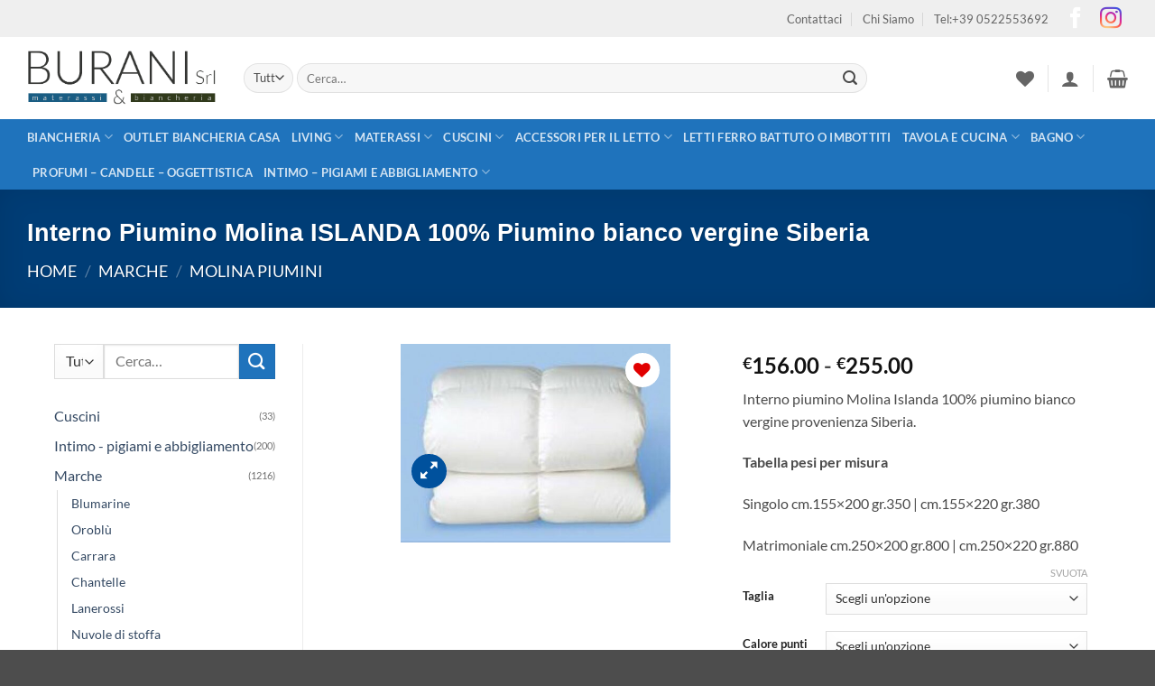

--- FILE ---
content_type: text/html; charset=UTF-8
request_url: https://www.materassiburani.it/product/interno-piumino-islanda-100-piumino-bianco-vergine-siberia-molina/
body_size: 64485
content:
<!DOCTYPE html>
<html lang="it-IT" class="loading-site no-js">
<head><meta charset="UTF-8" /><script>if(navigator.userAgent.match(/MSIE|Internet Explorer/i)||navigator.userAgent.match(/Trident\/7\..*?rv:11/i)){var href=document.location.href;if(!href.match(/[?&]nowprocket/)){if(href.indexOf("?")==-1){if(href.indexOf("#")==-1){document.location.href=href+"?nowprocket=1"}else{document.location.href=href.replace("#","?nowprocket=1#")}}else{if(href.indexOf("#")==-1){document.location.href=href+"&nowprocket=1"}else{document.location.href=href.replace("#","&nowprocket=1#")}}}}</script><script>(()=>{class RocketLazyLoadScripts{constructor(){this.v="2.0.4",this.userEvents=["keydown","keyup","mousedown","mouseup","mousemove","mouseover","mouseout","touchmove","touchstart","touchend","touchcancel","wheel","click","dblclick","input"],this.attributeEvents=["onblur","onclick","oncontextmenu","ondblclick","onfocus","onmousedown","onmouseenter","onmouseleave","onmousemove","onmouseout","onmouseover","onmouseup","onmousewheel","onscroll","onsubmit"]}async t(){this.i(),this.o(),/iP(ad|hone)/.test(navigator.userAgent)&&this.h(),this.u(),this.l(this),this.m(),this.k(this),this.p(this),this._(),await Promise.all([this.R(),this.L()]),this.lastBreath=Date.now(),this.S(this),this.P(),this.D(),this.O(),this.M(),await this.C(this.delayedScripts.normal),await this.C(this.delayedScripts.defer),await this.C(this.delayedScripts.async),await this.T(),await this.F(),await this.j(),await this.A(),window.dispatchEvent(new Event("rocket-allScriptsLoaded")),this.everythingLoaded=!0,this.lastTouchEnd&&await new Promise(t=>setTimeout(t,500-Date.now()+this.lastTouchEnd)),this.I(),this.H(),this.U(),this.W()}i(){this.CSPIssue=sessionStorage.getItem("rocketCSPIssue"),document.addEventListener("securitypolicyviolation",t=>{this.CSPIssue||"script-src-elem"!==t.violatedDirective||"data"!==t.blockedURI||(this.CSPIssue=!0,sessionStorage.setItem("rocketCSPIssue",!0))},{isRocket:!0})}o(){window.addEventListener("pageshow",t=>{this.persisted=t.persisted,this.realWindowLoadedFired=!0},{isRocket:!0}),window.addEventListener("pagehide",()=>{this.onFirstUserAction=null},{isRocket:!0})}h(){let t;function e(e){t=e}window.addEventListener("touchstart",e,{isRocket:!0}),window.addEventListener("touchend",function i(o){o.changedTouches[0]&&t.changedTouches[0]&&Math.abs(o.changedTouches[0].pageX-t.changedTouches[0].pageX)<10&&Math.abs(o.changedTouches[0].pageY-t.changedTouches[0].pageY)<10&&o.timeStamp-t.timeStamp<200&&(window.removeEventListener("touchstart",e,{isRocket:!0}),window.removeEventListener("touchend",i,{isRocket:!0}),"INPUT"===o.target.tagName&&"text"===o.target.type||(o.target.dispatchEvent(new TouchEvent("touchend",{target:o.target,bubbles:!0})),o.target.dispatchEvent(new MouseEvent("mouseover",{target:o.target,bubbles:!0})),o.target.dispatchEvent(new PointerEvent("click",{target:o.target,bubbles:!0,cancelable:!0,detail:1,clientX:o.changedTouches[0].clientX,clientY:o.changedTouches[0].clientY})),event.preventDefault()))},{isRocket:!0})}q(t){this.userActionTriggered||("mousemove"!==t.type||this.firstMousemoveIgnored?"keyup"===t.type||"mouseover"===t.type||"mouseout"===t.type||(this.userActionTriggered=!0,this.onFirstUserAction&&this.onFirstUserAction()):this.firstMousemoveIgnored=!0),"click"===t.type&&t.preventDefault(),t.stopPropagation(),t.stopImmediatePropagation(),"touchstart"===this.lastEvent&&"touchend"===t.type&&(this.lastTouchEnd=Date.now()),"click"===t.type&&(this.lastTouchEnd=0),this.lastEvent=t.type,t.composedPath&&t.composedPath()[0].getRootNode()instanceof ShadowRoot&&(t.rocketTarget=t.composedPath()[0]),this.savedUserEvents.push(t)}u(){this.savedUserEvents=[],this.userEventHandler=this.q.bind(this),this.userEvents.forEach(t=>window.addEventListener(t,this.userEventHandler,{passive:!1,isRocket:!0})),document.addEventListener("visibilitychange",this.userEventHandler,{isRocket:!0})}U(){this.userEvents.forEach(t=>window.removeEventListener(t,this.userEventHandler,{passive:!1,isRocket:!0})),document.removeEventListener("visibilitychange",this.userEventHandler,{isRocket:!0}),this.savedUserEvents.forEach(t=>{(t.rocketTarget||t.target).dispatchEvent(new window[t.constructor.name](t.type,t))})}m(){const t="return false",e=Array.from(this.attributeEvents,t=>"data-rocket-"+t),i="["+this.attributeEvents.join("],[")+"]",o="[data-rocket-"+this.attributeEvents.join("],[data-rocket-")+"]",s=(e,i,o)=>{o&&o!==t&&(e.setAttribute("data-rocket-"+i,o),e["rocket"+i]=new Function("event",o),e.setAttribute(i,t))};new MutationObserver(t=>{for(const n of t)"attributes"===n.type&&(n.attributeName.startsWith("data-rocket-")||this.everythingLoaded?n.attributeName.startsWith("data-rocket-")&&this.everythingLoaded&&this.N(n.target,n.attributeName.substring(12)):s(n.target,n.attributeName,n.target.getAttribute(n.attributeName))),"childList"===n.type&&n.addedNodes.forEach(t=>{if(t.nodeType===Node.ELEMENT_NODE)if(this.everythingLoaded)for(const i of[t,...t.querySelectorAll(o)])for(const t of i.getAttributeNames())e.includes(t)&&this.N(i,t.substring(12));else for(const e of[t,...t.querySelectorAll(i)])for(const t of e.getAttributeNames())this.attributeEvents.includes(t)&&s(e,t,e.getAttribute(t))})}).observe(document,{subtree:!0,childList:!0,attributeFilter:[...this.attributeEvents,...e]})}I(){this.attributeEvents.forEach(t=>{document.querySelectorAll("[data-rocket-"+t+"]").forEach(e=>{this.N(e,t)})})}N(t,e){const i=t.getAttribute("data-rocket-"+e);i&&(t.setAttribute(e,i),t.removeAttribute("data-rocket-"+e))}k(t){Object.defineProperty(HTMLElement.prototype,"onclick",{get(){return this.rocketonclick||null},set(e){this.rocketonclick=e,this.setAttribute(t.everythingLoaded?"onclick":"data-rocket-onclick","this.rocketonclick(event)")}})}S(t){function e(e,i){let o=e[i];e[i]=null,Object.defineProperty(e,i,{get:()=>o,set(s){t.everythingLoaded?o=s:e["rocket"+i]=o=s}})}e(document,"onreadystatechange"),e(window,"onload"),e(window,"onpageshow");try{Object.defineProperty(document,"readyState",{get:()=>t.rocketReadyState,set(e){t.rocketReadyState=e},configurable:!0}),document.readyState="loading"}catch(t){console.log("WPRocket DJE readyState conflict, bypassing")}}l(t){this.originalAddEventListener=EventTarget.prototype.addEventListener,this.originalRemoveEventListener=EventTarget.prototype.removeEventListener,this.savedEventListeners=[],EventTarget.prototype.addEventListener=function(e,i,o){o&&o.isRocket||!t.B(e,this)&&!t.userEvents.includes(e)||t.B(e,this)&&!t.userActionTriggered||e.startsWith("rocket-")||t.everythingLoaded?t.originalAddEventListener.call(this,e,i,o):(t.savedEventListeners.push({target:this,remove:!1,type:e,func:i,options:o}),"mouseenter"!==e&&"mouseleave"!==e||t.originalAddEventListener.call(this,e,t.savedUserEvents.push,o))},EventTarget.prototype.removeEventListener=function(e,i,o){o&&o.isRocket||!t.B(e,this)&&!t.userEvents.includes(e)||t.B(e,this)&&!t.userActionTriggered||e.startsWith("rocket-")||t.everythingLoaded?t.originalRemoveEventListener.call(this,e,i,o):t.savedEventListeners.push({target:this,remove:!0,type:e,func:i,options:o})}}J(t,e){this.savedEventListeners=this.savedEventListeners.filter(i=>{let o=i.type,s=i.target||window;return e!==o||t!==s||(this.B(o,s)&&(i.type="rocket-"+o),this.$(i),!1)})}H(){EventTarget.prototype.addEventListener=this.originalAddEventListener,EventTarget.prototype.removeEventListener=this.originalRemoveEventListener,this.savedEventListeners.forEach(t=>this.$(t))}$(t){t.remove?this.originalRemoveEventListener.call(t.target,t.type,t.func,t.options):this.originalAddEventListener.call(t.target,t.type,t.func,t.options)}p(t){let e;function i(e){return t.everythingLoaded?e:e.split(" ").map(t=>"load"===t||t.startsWith("load.")?"rocket-jquery-load":t).join(" ")}function o(o){function s(e){const s=o.fn[e];o.fn[e]=o.fn.init.prototype[e]=function(){return this[0]===window&&t.userActionTriggered&&("string"==typeof arguments[0]||arguments[0]instanceof String?arguments[0]=i(arguments[0]):"object"==typeof arguments[0]&&Object.keys(arguments[0]).forEach(t=>{const e=arguments[0][t];delete arguments[0][t],arguments[0][i(t)]=e})),s.apply(this,arguments),this}}if(o&&o.fn&&!t.allJQueries.includes(o)){const e={DOMContentLoaded:[],"rocket-DOMContentLoaded":[]};for(const t in e)document.addEventListener(t,()=>{e[t].forEach(t=>t())},{isRocket:!0});o.fn.ready=o.fn.init.prototype.ready=function(i){function s(){parseInt(o.fn.jquery)>2?setTimeout(()=>i.bind(document)(o)):i.bind(document)(o)}return"function"==typeof i&&(t.realDomReadyFired?!t.userActionTriggered||t.fauxDomReadyFired?s():e["rocket-DOMContentLoaded"].push(s):e.DOMContentLoaded.push(s)),o([])},s("on"),s("one"),s("off"),t.allJQueries.push(o)}e=o}t.allJQueries=[],o(window.jQuery),Object.defineProperty(window,"jQuery",{get:()=>e,set(t){o(t)}})}P(){const t=new Map;document.write=document.writeln=function(e){const i=document.currentScript,o=document.createRange(),s=i.parentElement;let n=t.get(i);void 0===n&&(n=i.nextSibling,t.set(i,n));const c=document.createDocumentFragment();o.setStart(c,0),c.appendChild(o.createContextualFragment(e)),s.insertBefore(c,n)}}async R(){return new Promise(t=>{this.userActionTriggered?t():this.onFirstUserAction=t})}async L(){return new Promise(t=>{document.addEventListener("DOMContentLoaded",()=>{this.realDomReadyFired=!0,t()},{isRocket:!0})})}async j(){return this.realWindowLoadedFired?Promise.resolve():new Promise(t=>{window.addEventListener("load",t,{isRocket:!0})})}M(){this.pendingScripts=[];this.scriptsMutationObserver=new MutationObserver(t=>{for(const e of t)e.addedNodes.forEach(t=>{"SCRIPT"!==t.tagName||t.noModule||t.isWPRocket||this.pendingScripts.push({script:t,promise:new Promise(e=>{const i=()=>{const i=this.pendingScripts.findIndex(e=>e.script===t);i>=0&&this.pendingScripts.splice(i,1),e()};t.addEventListener("load",i,{isRocket:!0}),t.addEventListener("error",i,{isRocket:!0}),setTimeout(i,1e3)})})})}),this.scriptsMutationObserver.observe(document,{childList:!0,subtree:!0})}async F(){await this.X(),this.pendingScripts.length?(await this.pendingScripts[0].promise,await this.F()):this.scriptsMutationObserver.disconnect()}D(){this.delayedScripts={normal:[],async:[],defer:[]},document.querySelectorAll("script[type$=rocketlazyloadscript]").forEach(t=>{t.hasAttribute("data-rocket-src")?t.hasAttribute("async")&&!1!==t.async?this.delayedScripts.async.push(t):t.hasAttribute("defer")&&!1!==t.defer||"module"===t.getAttribute("data-rocket-type")?this.delayedScripts.defer.push(t):this.delayedScripts.normal.push(t):this.delayedScripts.normal.push(t)})}async _(){await this.L();let t=[];document.querySelectorAll("script[type$=rocketlazyloadscript][data-rocket-src]").forEach(e=>{let i=e.getAttribute("data-rocket-src");if(i&&!i.startsWith("data:")){i.startsWith("//")&&(i=location.protocol+i);try{const o=new URL(i).origin;o!==location.origin&&t.push({src:o,crossOrigin:e.crossOrigin||"module"===e.getAttribute("data-rocket-type")})}catch(t){}}}),t=[...new Map(t.map(t=>[JSON.stringify(t),t])).values()],this.Y(t,"preconnect")}async G(t){if(await this.K(),!0!==t.noModule||!("noModule"in HTMLScriptElement.prototype))return new Promise(e=>{let i;function o(){(i||t).setAttribute("data-rocket-status","executed"),e()}try{if(navigator.userAgent.includes("Firefox/")||""===navigator.vendor||this.CSPIssue)i=document.createElement("script"),[...t.attributes].forEach(t=>{let e=t.nodeName;"type"!==e&&("data-rocket-type"===e&&(e="type"),"data-rocket-src"===e&&(e="src"),i.setAttribute(e,t.nodeValue))}),t.text&&(i.text=t.text),t.nonce&&(i.nonce=t.nonce),i.hasAttribute("src")?(i.addEventListener("load",o,{isRocket:!0}),i.addEventListener("error",()=>{i.setAttribute("data-rocket-status","failed-network"),e()},{isRocket:!0}),setTimeout(()=>{i.isConnected||e()},1)):(i.text=t.text,o()),i.isWPRocket=!0,t.parentNode.replaceChild(i,t);else{const i=t.getAttribute("data-rocket-type"),s=t.getAttribute("data-rocket-src");i?(t.type=i,t.removeAttribute("data-rocket-type")):t.removeAttribute("type"),t.addEventListener("load",o,{isRocket:!0}),t.addEventListener("error",i=>{this.CSPIssue&&i.target.src.startsWith("data:")?(console.log("WPRocket: CSP fallback activated"),t.removeAttribute("src"),this.G(t).then(e)):(t.setAttribute("data-rocket-status","failed-network"),e())},{isRocket:!0}),s?(t.fetchPriority="high",t.removeAttribute("data-rocket-src"),t.src=s):t.src="data:text/javascript;base64,"+window.btoa(unescape(encodeURIComponent(t.text)))}}catch(i){t.setAttribute("data-rocket-status","failed-transform"),e()}});t.setAttribute("data-rocket-status","skipped")}async C(t){const e=t.shift();return e?(e.isConnected&&await this.G(e),this.C(t)):Promise.resolve()}O(){this.Y([...this.delayedScripts.normal,...this.delayedScripts.defer,...this.delayedScripts.async],"preload")}Y(t,e){this.trash=this.trash||[];let i=!0;var o=document.createDocumentFragment();t.forEach(t=>{const s=t.getAttribute&&t.getAttribute("data-rocket-src")||t.src;if(s&&!s.startsWith("data:")){const n=document.createElement("link");n.href=s,n.rel=e,"preconnect"!==e&&(n.as="script",n.fetchPriority=i?"high":"low"),t.getAttribute&&"module"===t.getAttribute("data-rocket-type")&&(n.crossOrigin=!0),t.crossOrigin&&(n.crossOrigin=t.crossOrigin),t.integrity&&(n.integrity=t.integrity),t.nonce&&(n.nonce=t.nonce),o.appendChild(n),this.trash.push(n),i=!1}}),document.head.appendChild(o)}W(){this.trash.forEach(t=>t.remove())}async T(){try{document.readyState="interactive"}catch(t){}this.fauxDomReadyFired=!0;try{await this.K(),this.J(document,"readystatechange"),document.dispatchEvent(new Event("rocket-readystatechange")),await this.K(),document.rocketonreadystatechange&&document.rocketonreadystatechange(),await this.K(),this.J(document,"DOMContentLoaded"),document.dispatchEvent(new Event("rocket-DOMContentLoaded")),await this.K(),this.J(window,"DOMContentLoaded"),window.dispatchEvent(new Event("rocket-DOMContentLoaded"))}catch(t){console.error(t)}}async A(){try{document.readyState="complete"}catch(t){}try{await this.K(),this.J(document,"readystatechange"),document.dispatchEvent(new Event("rocket-readystatechange")),await this.K(),document.rocketonreadystatechange&&document.rocketonreadystatechange(),await this.K(),this.J(window,"load"),window.dispatchEvent(new Event("rocket-load")),await this.K(),window.rocketonload&&window.rocketonload(),await this.K(),this.allJQueries.forEach(t=>t(window).trigger("rocket-jquery-load")),await this.K(),this.J(window,"pageshow");const t=new Event("rocket-pageshow");t.persisted=this.persisted,window.dispatchEvent(t),await this.K(),window.rocketonpageshow&&window.rocketonpageshow({persisted:this.persisted})}catch(t){console.error(t)}}async K(){Date.now()-this.lastBreath>45&&(await this.X(),this.lastBreath=Date.now())}async X(){return document.hidden?new Promise(t=>setTimeout(t)):new Promise(t=>requestAnimationFrame(t))}B(t,e){return e===document&&"readystatechange"===t||(e===document&&"DOMContentLoaded"===t||(e===window&&"DOMContentLoaded"===t||(e===window&&"load"===t||e===window&&"pageshow"===t)))}static run(){(new RocketLazyLoadScripts).t()}}RocketLazyLoadScripts.run()})();</script>
	
	<link rel="profile" href="http://gmpg.org/xfn/11" />
	<link rel="pingback" href="https://www.materassiburani.it/xmlrpc.php" />

					<script type="rocketlazyloadscript">document.documentElement.className = document.documentElement.className + ' yes-js js_active js'</script>
			<script type="rocketlazyloadscript">(function(html){html.className = html.className.replace(/\bno-js\b/,'js')})(document.documentElement);</script>
<meta name='robots' content='index, follow, max-image-preview:large, max-snippet:-1, max-video-preview:-1' />
	<style>img:is([sizes="auto" i], [sizes^="auto," i]) { contain-intrinsic-size: 3000px 1500px }</style>
	
<!-- Google Tag Manager for WordPress by gtm4wp.com -->
<script data-cfasync="false" data-pagespeed-no-defer>
	var gtm4wp_datalayer_name = "dataLayer";
	var dataLayer = dataLayer || [];
	const gtm4wp_use_sku_instead = 1;
	const gtm4wp_currency = 'EUR';
	const gtm4wp_product_per_impression = 10;
	const gtm4wp_clear_ecommerce = false;
	const gtm4wp_datalayer_max_timeout = 2000;
</script>
<!-- End Google Tag Manager for WordPress by gtm4wp.com --><meta name="viewport" content="width=device-width, initial-scale=1" />
	<!-- This site is optimized with the Yoast SEO Premium plugin v26.5 (Yoast SEO v26.8) - https://yoast.com/product/yoast-seo-premium-wordpress/ -->
	<title>Piumino Molina</title>
<link data-rocket-preload as="style" href="https://fonts.googleapis.com/css?family=PT%20Sans%3A400%2C500%2C600%2C700&#038;display=swap" rel="preload">
<link href="https://fonts.googleapis.com/css?family=PT%20Sans%3A400%2C500%2C600%2C700&#038;display=swap" media="print" onload="this.media=&#039;all&#039;" rel="stylesheet">
<noscript><link rel="stylesheet" href="https://fonts.googleapis.com/css?family=PT%20Sans%3A400%2C500%2C600%2C700&#038;display=swap"></noscript>
	<meta name="description" content="I Piumino Molina Islanda, sono di alta qualità, prodotti e sterelizzati in Italia, imbottiti in 100% piumino e perfettamente a tenuta piuma!" />
	<link rel="canonical" href="https://www.materassiburani.it/product/interno-piumino-islanda-100-piumino-bianco-vergine-siberia-molina/" />
	<meta property="og:locale" content="it_IT" />
	<meta property="og:type" content="product" />
	<meta property="og:title" content="Interno Piumino Molina ISLANDA 100% Piumino bianco vergine Siberia" />
	<meta property="og:description" content="Interno piumino Molina Islanda 100% piumino bianco vergine provenienza Siberia.  Tabella pesi per misura  Singolo cm.155x200 gr.350 | cm.155x220 gr.380  Matrimoniale cm.250x200 gr.800 | cm.250x220 gr.880" />
	<meta property="og:url" content="https://www.materassiburani.it/product/interno-piumino-islanda-100-piumino-bianco-vergine-siberia-molina/" />
	<meta property="og:site_name" content="Burani Materassi Biancheria" />
	<meta property="article:modified_time" content="2026-01-24T03:12:11+00:00" />
	<meta property="og:image" content="https://www.materassiburani.it/wp-content/uploads/2017/09/product_1_3_1314112008medium100_1.jpg" />
	<meta property="og:image:width" content="800" />
	<meta property="og:image:height" content="591" />
	<meta property="og:image:type" content="image/jpeg" />
	<meta name="twitter:card" content="summary_large_image" />
	<meta name="twitter:site" content="@Buranisrl" />
	<meta name="twitter:label1" content="Disponibilità" />
	<meta name="twitter:data1" content="In stock" />
	<script type="application/ld+json" class="yoast-schema-graph">{"@context":"https://schema.org","@graph":[{"@type":["WebPage","ItemPage"],"@id":"https://www.materassiburani.it/product/interno-piumino-islanda-100-piumino-bianco-vergine-siberia-molina/","url":"https://www.materassiburani.it/product/interno-piumino-islanda-100-piumino-bianco-vergine-siberia-molina/","name":"Piumino Molina","isPartOf":{"@id":"https://www.materassiburani.it/#website"},"primaryImageOfPage":{"@id":"https://www.materassiburani.it/product/interno-piumino-islanda-100-piumino-bianco-vergine-siberia-molina/#primaryimage"},"image":{"@id":"https://www.materassiburani.it/product/interno-piumino-islanda-100-piumino-bianco-vergine-siberia-molina/#primaryimage"},"thumbnailUrl":"https://www.materassiburani.it/wp-content/uploads/2017/09/product_1_3_1314112008medium100_1.jpg","description":"I Piumino Molina Islanda, sono di alta qualità, prodotti e sterelizzati in Italia, imbottiti in 100% piumino e perfettamente a tenuta piuma!","breadcrumb":{"@id":"https://www.materassiburani.it/product/interno-piumino-islanda-100-piumino-bianco-vergine-siberia-molina/#breadcrumb"},"inLanguage":"it-IT","potentialAction":{"@type":"BuyAction","target":"https://www.materassiburani.it/product/interno-piumino-islanda-100-piumino-bianco-vergine-siberia-molina/"}},{"@type":"ImageObject","inLanguage":"it-IT","@id":"https://www.materassiburani.it/product/interno-piumino-islanda-100-piumino-bianco-vergine-siberia-molina/#primaryimage","url":"https://www.materassiburani.it/wp-content/uploads/2017/09/product_1_3_1314112008medium100_1.jpg","contentUrl":"https://www.materassiburani.it/wp-content/uploads/2017/09/product_1_3_1314112008medium100_1.jpg","width":800,"height":591,"caption":"Interno piumino ISLANDA 100% PIUMINO singolo cm.155x200 MOLINA"},{"@type":"BreadcrumbList","@id":"https://www.materassiburani.it/product/interno-piumino-islanda-100-piumino-bianco-vergine-siberia-molina/#breadcrumb","itemListElement":[{"@type":"ListItem","position":1,"name":"Home","item":"https://www.materassiburani.it/"},{"@type":"ListItem","position":2,"name":"Shop","item":"https://www.materassiburani.it/shop-2/"},{"@type":"ListItem","position":3,"name":"Interno Piumino Molina ISLANDA 100% Piumino bianco vergine Siberia"}]},{"@type":"WebSite","@id":"https://www.materassiburani.it/#website","url":"https://www.materassiburani.it/","name":"Burani Materassi Biancheria","description":"vendita materassi Falomo Reggio Emilia, cuscini per il letto e complementi, biancheria per la casa online, materassi burani, Biancheria intima e pigiami","publisher":{"@id":"https://www.materassiburani.it/#organization"},"alternateName":"Mateerassiburani","potentialAction":[{"@type":"SearchAction","target":{"@type":"EntryPoint","urlTemplate":"https://www.materassiburani.it/?s={search_term_string}"},"query-input":{"@type":"PropertyValueSpecification","valueRequired":true,"valueName":"search_term_string"}}],"inLanguage":"it-IT"},{"@type":["Organization","Place"],"@id":"https://www.materassiburani.it/#organization","name":"MaterassiBurani","url":"https://www.materassiburani.it/","logo":{"@id":"https://www.materassiburani.it/product/interno-piumino-islanda-100-piumino-bianco-vergine-siberia-molina/#local-main-organization-logo"},"image":{"@id":"https://www.materassiburani.it/product/interno-piumino-islanda-100-piumino-bianco-vergine-siberia-molina/#local-main-organization-logo"},"sameAs":["https://www.facebook.com/materassiburani/","https://x.com/Buranisrl","https://mastodon.social/@MaterassiBurani","https://www.instagram.com/burani.srl/?hl=it","https://www.pinterest.it/business/hub/","https://studio.youtube.com/channel/UCXMwVnD5DW1J1d5B52AWcoQ"],"description":"Burani Materassi Biancheria – Reggio Emilia Benvenuti nel nostro mondo fatto di comfort, qualità e passione per la casa Una storia lunga più di 50 anni Siamo un punto di riferimento a Reggio Emilia per chi cerca il giusto equilibrio tra benessere, bellezza e qualità nella propria casa. La nostra avventura è iniziata oltre mezzo secolo fa, con la vendita di materassi, reti motorizzate, cuscini, topper e complementi per il letto. Due negozi, una sola filosofia Oggi portiamo avanti la stessa passione con due punti vendita: in Via Aristotele 91 negozio spazioso e comodo da raggiungere in auto con comodo parcheggio in Via Monzermone 6 nel centro storico di Reggio Emilia Dormire bene, ogni notte Prova e scegli con serenità Siamo rivenditori ufficiali Manifattura Falomo, un marchio che rappresenta qualità e innovazione nel mondo del riposo. Nel nostro ampio showroom puoi provare materassi e cuscini, con la possibilità di confrontare materiali, tecnologie e sensazioni. Consigli personalizzati, sempre Ci piace ascoltare davvero. Ti aiutiamo a scegliere il materasso perfetto, considerando le tue esigenze personali e anche eventuali patologie. Il nostro obiettivo è uno solo: aiutarti a riposare meglio. La casa come luogo da vivere e amare Un’offerta che cresce con te Nel tempo abbiamo ampliato la nostra proposta selezionando solo prodotti belli, pratici e di qualità: Biancheria per la casa Intimo donna e uomo Pigiami e abbigliamento casa Oggettistica e decorazioni d’arredo I nostri marchi Collaboriamo con aziende che amano la qualità tanto quanto noi: Bossi Casa, Fazzini Home, Blumarine, Svad Dondi, Caleffi, Gabel, Granfoulard Bassetti, Daunenstep, Chantelle, Perofil, Nuvole di Stoffa, Maison Sucret, Somma, Carrara. Le stagioni si raccontano anche in casa Primavera e Natale: ispirazioni e atmosfera Nei periodi più belli dell’anno, i nostri negozi si trasformano in spazi pieni di atmosfera: idee regalo, ninnoli, dettagli decorativi","legalName":"Burani srl","foundingDate":"1992-01-01","numberOfEmployees":{"@type":"QuantitativeValue","minValue":"1","maxValue":"10"},"hasMerchantReturnPolicy":{"@type":"MerchantReturnPolicy","merchantReturnLink":"https://www.materassiburani.it/termini-e-condizioni/"},"address":{"@id":"https://www.materassiburani.it/product/interno-piumino-islanda-100-piumino-bianco-vergine-siberia-molina/#local-main-place-address"},"geo":{"@type":"GeoCoordinates","latitude":"44.668698","longitude":"10.644067"},"telephone":["0522553692"],"openingHoursSpecification":[{"@type":"OpeningHoursSpecification","dayOfWeek":["Monday","Wednesday","Friday","Saturday"],"opens":"09:00","closes":"19:15"},{"@type":"OpeningHoursSpecification","dayOfWeek":["Tuesday"],"opens":"09:00","closes":"07:15"},{"@type":"OpeningHoursSpecification","dayOfWeek":["Thursday"],"opens":"09:00","closes":"12:30"},{"@type":"OpeningHoursSpecification","dayOfWeek":["Sunday"],"opens":"00:00","closes":"00:00"}],"email":"burani.srl@gmail.com","faxNumber":"0522553314","areaServed":"Reggio Emilia e provincie, Modena e Parma","vatID":"01487410357","taxID":"01487410357"},{"@type":"PostalAddress","@id":"https://www.materassiburani.it/product/interno-piumino-islanda-100-piumino-bianco-vergine-siberia-molina/#local-main-place-address","streetAddress":"Via Aristotele 91","addressLocality":"Reggio Emilia","postalCode":"42122","addressRegion":"Italia","addressCountry":"IT"},{"@type":"ImageObject","inLanguage":"it-IT","@id":"https://www.materassiburani.it/product/interno-piumino-islanda-100-piumino-bianco-vergine-siberia-molina/#local-main-organization-logo","url":"https://www.materassiburani.it/wp-content/uploads/2025/12/Logo-Burani-Istagram.jpg","contentUrl":"https://www.materassiburani.it/wp-content/uploads/2025/12/Logo-Burani-Istagram.jpg","width":160,"height":160,"caption":"MaterassiBurani"}]}</script>
	<meta property="product:brand" content="MOLINA" />
	<meta property="og:availability" content="instock" />
	<meta property="product:availability" content="instock" />
	<meta property="product:retailer_item_id" content="ISLANDA" />
	<meta property="product:condition" content="new" />
	<meta name="geo.placename" content="Reggio Emilia" />
	<meta name="geo.position" content="44.668698;10.644067" />
	<meta name="geo.region" content="Italia" />
	<!-- / Yoast SEO Premium plugin. -->


<script type="rocketlazyloadscript" data-rocket-type='application/javascript'  id='pys-version-script'>console.log('PixelYourSite Free version 11.1.4.1');</script>
<link rel='dns-prefetch' href='//www.google.com' />
<link rel='dns-prefetch' href='//use.fontawesome.com' />
<link rel='dns-prefetch' href='//fonts.googleapis.com' />
<link rel='dns-prefetch' href='//www.googletagmanager.com' />
<link rel='dns-prefetch' href='//pagead2.googlesyndication.com' />
<link href='https://fonts.gstatic.com' crossorigin rel='preconnect' />
<link rel='prefetch' href='https://www.materassiburani.it/wp-content/themes/flatsome/assets/js/flatsome.js?ver=e2eddd6c228105dac048' />
<link rel='prefetch' href='https://www.materassiburani.it/wp-content/themes/flatsome/assets/js/chunk.slider.js?ver=3.20.3' />
<link rel='prefetch' href='https://www.materassiburani.it/wp-content/themes/flatsome/assets/js/chunk.popups.js?ver=3.20.3' />
<link rel='prefetch' href='https://www.materassiburani.it/wp-content/themes/flatsome/assets/js/chunk.tooltips.js?ver=3.20.3' />
<link rel='prefetch' href='https://www.materassiburani.it/wp-content/themes/flatsome/assets/js/woocommerce.js?ver=1c9be63d628ff7c3ff4c' />
<link data-minify="1" rel='stylesheet' id='gestpay-for-woocommerce-css-css' href='https://www.materassiburani.it/wp-content/cache/min/1/wp-content/plugins/gestpay-for-woocommerce/gestpay-for-woocommerce.css?ver=1765286382' type='text/css' media='all' />
<style id='wp-block-library-inline-css' type='text/css'>
:root{--wp-admin-theme-color:#007cba;--wp-admin-theme-color--rgb:0,124,186;--wp-admin-theme-color-darker-10:#006ba1;--wp-admin-theme-color-darker-10--rgb:0,107,161;--wp-admin-theme-color-darker-20:#005a87;--wp-admin-theme-color-darker-20--rgb:0,90,135;--wp-admin-border-width-focus:2px;--wp-block-synced-color:#7a00df;--wp-block-synced-color--rgb:122,0,223;--wp-bound-block-color:var(--wp-block-synced-color)}@media (min-resolution:192dpi){:root{--wp-admin-border-width-focus:1.5px}}.wp-element-button{cursor:pointer}:root{--wp--preset--font-size--normal:16px;--wp--preset--font-size--huge:42px}:root .has-very-light-gray-background-color{background-color:#eee}:root .has-very-dark-gray-background-color{background-color:#313131}:root .has-very-light-gray-color{color:#eee}:root .has-very-dark-gray-color{color:#313131}:root .has-vivid-green-cyan-to-vivid-cyan-blue-gradient-background{background:linear-gradient(135deg,#00d084,#0693e3)}:root .has-purple-crush-gradient-background{background:linear-gradient(135deg,#34e2e4,#4721fb 50%,#ab1dfe)}:root .has-hazy-dawn-gradient-background{background:linear-gradient(135deg,#faaca8,#dad0ec)}:root .has-subdued-olive-gradient-background{background:linear-gradient(135deg,#fafae1,#67a671)}:root .has-atomic-cream-gradient-background{background:linear-gradient(135deg,#fdd79a,#004a59)}:root .has-nightshade-gradient-background{background:linear-gradient(135deg,#330968,#31cdcf)}:root .has-midnight-gradient-background{background:linear-gradient(135deg,#020381,#2874fc)}.has-regular-font-size{font-size:1em}.has-larger-font-size{font-size:2.625em}.has-normal-font-size{font-size:var(--wp--preset--font-size--normal)}.has-huge-font-size{font-size:var(--wp--preset--font-size--huge)}.has-text-align-center{text-align:center}.has-text-align-left{text-align:left}.has-text-align-right{text-align:right}#end-resizable-editor-section{display:none}.aligncenter{clear:both}.items-justified-left{justify-content:flex-start}.items-justified-center{justify-content:center}.items-justified-right{justify-content:flex-end}.items-justified-space-between{justify-content:space-between}.screen-reader-text{border:0;clip-path:inset(50%);height:1px;margin:-1px;overflow:hidden;padding:0;position:absolute;width:1px;word-wrap:normal!important}.screen-reader-text:focus{background-color:#ddd;clip-path:none;color:#444;display:block;font-size:1em;height:auto;left:5px;line-height:normal;padding:15px 23px 14px;text-decoration:none;top:5px;width:auto;z-index:100000}html :where(.has-border-color){border-style:solid}html :where([style*=border-top-color]){border-top-style:solid}html :where([style*=border-right-color]){border-right-style:solid}html :where([style*=border-bottom-color]){border-bottom-style:solid}html :where([style*=border-left-color]){border-left-style:solid}html :where([style*=border-width]){border-style:solid}html :where([style*=border-top-width]){border-top-style:solid}html :where([style*=border-right-width]){border-right-style:solid}html :where([style*=border-bottom-width]){border-bottom-style:solid}html :where([style*=border-left-width]){border-left-style:solid}html :where(img[class*=wp-image-]){height:auto;max-width:100%}:where(figure){margin:0 0 1em}html :where(.is-position-sticky){--wp-admin--admin-bar--position-offset:var(--wp-admin--admin-bar--height,0px)}@media screen and (max-width:600px){html :where(.is-position-sticky){--wp-admin--admin-bar--position-offset:0px}}
</style>
<style id='font-awesome-svg-styles-default-inline-css' type='text/css'>
.svg-inline--fa {
  display: inline-block;
  height: 1em;
  overflow: visible;
  vertical-align: -.125em;
}
</style>
<link data-minify="1" rel='stylesheet' id='font-awesome-svg-styles-css' href='https://www.materassiburani.it/wp-content/cache/min/1/wp-content/uploads/font-awesome/v5.14.0/css/svg-with-js.css?ver=1765286382' type='text/css' media='all' />
<style id='font-awesome-svg-styles-inline-css' type='text/css'>
   .wp-block-font-awesome-icon svg::before,
   .wp-rich-text-font-awesome-icon svg::before {content: unset;}
</style>
<link rel='stylesheet' id='allow-webp-image-css' href='https://www.materassiburani.it/wp-content/plugins/allow-webp-image/public/css/allow-webp-image-public.css?ver=1.0.1' type='text/css' media='all' />
<link rel='stylesheet' id='photoswipe-css' href='https://www.materassiburani.it/wp-content/plugins/woocommerce/assets/css/photoswipe/photoswipe.min.css?ver=10.3.7' type='text/css' media='all' />
<link rel='stylesheet' id='photoswipe-default-skin-css' href='https://www.materassiburani.it/wp-content/plugins/woocommerce/assets/css/photoswipe/default-skin/default-skin.min.css?ver=10.3.7' type='text/css' media='all' />
<style id='woocommerce-inline-inline-css' type='text/css'>
.woocommerce form .form-row .required { visibility: visible; }
</style>
<link data-minify="1" rel='stylesheet' id='yith-infs-style-css' href='https://www.materassiburani.it/wp-content/cache/min/1/wp-content/plugins/yith-infinite-scrolling/assets/css/frontend.css?ver=1765286382' type='text/css' media='all' />
<link data-minify="1" rel='stylesheet' id='brands-styles-css' href='https://www.materassiburani.it/wp-content/cache/min/1/wp-content/plugins/woocommerce/assets/css/brands.css?ver=1765286382' type='text/css' media='all' />
<link data-minify="1" rel='stylesheet' id='flatsome-woocommerce-wishlist-css' href='https://www.materassiburani.it/wp-content/cache/min/1/wp-content/themes/flatsome/inc/integrations/wc-yith-wishlist/wishlist.css?ver=1765286382' type='text/css' media='all' />
<link data-minify="1" rel='stylesheet' id='font-awesome-official-css' href='https://www.materassiburani.it/wp-content/cache/min/1/releases/v5.14.0/css/all.css?ver=1765286383' type='text/css' media='all' crossorigin="anonymous" />
<link data-minify="1" rel='stylesheet' id='flatsome-main-css' href='https://www.materassiburani.it/wp-content/cache/min/1/wp-content/themes/flatsome/assets/css/flatsome.css?ver=1765286383' type='text/css' media='all' />
<style id='flatsome-main-inline-css' type='text/css'>
@font-face {
				font-family: "fl-icons";
				font-display: block;
				src: url(https://www.materassiburani.it/wp-content/themes/flatsome/assets/css/icons/fl-icons.eot?v=3.20.3);
				src:
					url(https://www.materassiburani.it/wp-content/themes/flatsome/assets/css/icons/fl-icons.eot#iefix?v=3.20.3) format("embedded-opentype"),
					url(https://www.materassiburani.it/wp-content/themes/flatsome/assets/css/icons/fl-icons.woff2?v=3.20.3) format("woff2"),
					url(https://www.materassiburani.it/wp-content/themes/flatsome/assets/css/icons/fl-icons.ttf?v=3.20.3) format("truetype"),
					url(https://www.materassiburani.it/wp-content/themes/flatsome/assets/css/icons/fl-icons.woff?v=3.20.3) format("woff"),
					url(https://www.materassiburani.it/wp-content/themes/flatsome/assets/css/icons/fl-icons.svg?v=3.20.3#fl-icons) format("svg");
			}
</style>
<link data-minify="1" rel='stylesheet' id='flatsome-shop-css' href='https://www.materassiburani.it/wp-content/cache/min/1/wp-content/themes/flatsome/assets/css/flatsome-shop.css?ver=1765286383' type='text/css' media='all' />
<link rel='stylesheet' id='flatsome-style-css' href='https://www.materassiburani.it/wp-content/themes/flatsome-child/style.css?ver=3.0' type='text/css' media='all' />
<link data-minify="1" rel='stylesheet' id='woocommerce-free-shipping-bar-css' href='https://www.materassiburani.it/wp-content/cache/min/1/wp-content/plugins/woocommerce-free-shipping-bar/assets/css/woocommerce-free-shipping-bar-frontend-style.css?ver=1765286383' type='text/css' media='all' />
<style id='woocommerce-free-shipping-bar-inline-css' type='text/css'>

				#wfspb-top-bar .wfspb-lining-layer{
					background-color: rgb(32, 98, 150) !important;
				}
				#wfspb-progress.wfsb-style-3{
					background-color: rgb(32, 98, 150) !important;
				}
				#wfspb-top-bar{
					color: #000000 !important;
				} 
				#wfspb-top-bar{
					text-align: center !important;
				}
				#wfspb-top-bar #wfspb-main-content{
					padding: 0 32px;
					font-size: 16px !important;
					text-align: center !important;
					color: #000000 !important;
				}
				.woocommerce-free-shipping-bar-order .woocommerce-free-shipping-bar-message #wfspb-main-content{
				    font-size: 16px;
				    color: #000000 !important;
				}
				#wfspb-top-bar #wfspb-main-content > a, #wfspb-top-bar #wfspb-main-content b span{
					color: #1BE62B !important;
				}
				div#wfspb-close{
				font-size: 16px !important;
				line-height: 16px !important;
				}
				
				#wfspb-top-bar{
					font-family: PT Sans !important;
				}#wfspb-top-bar #wfspb-main-content { padding: 10px 32px !important; }
</style>

<link data-minify="1" rel='stylesheet' id='font-awesome-official-v4shim-css' href='https://www.materassiburani.it/wp-content/cache/min/1/releases/v5.14.0/css/v4-shims.css?ver=1765286383' type='text/css' media='all' crossorigin="anonymous" />
<style id='font-awesome-official-v4shim-inline-css' type='text/css'>
@font-face {
font-family: "FontAwesome";
font-display: block;
src: url("https://use.fontawesome.com/releases/v5.14.0/webfonts/fa-brands-400.eot"),
		url("https://use.fontawesome.com/releases/v5.14.0/webfonts/fa-brands-400.eot?#iefix") format("embedded-opentype"),
		url("https://use.fontawesome.com/releases/v5.14.0/webfonts/fa-brands-400.woff2") format("woff2"),
		url("https://use.fontawesome.com/releases/v5.14.0/webfonts/fa-brands-400.woff") format("woff"),
		url("https://use.fontawesome.com/releases/v5.14.0/webfonts/fa-brands-400.ttf") format("truetype"),
		url("https://use.fontawesome.com/releases/v5.14.0/webfonts/fa-brands-400.svg#fontawesome") format("svg");
}

@font-face {
font-family: "FontAwesome";
font-display: block;
src: url("https://use.fontawesome.com/releases/v5.14.0/webfonts/fa-solid-900.eot"),
		url("https://use.fontawesome.com/releases/v5.14.0/webfonts/fa-solid-900.eot?#iefix") format("embedded-opentype"),
		url("https://use.fontawesome.com/releases/v5.14.0/webfonts/fa-solid-900.woff2") format("woff2"),
		url("https://use.fontawesome.com/releases/v5.14.0/webfonts/fa-solid-900.woff") format("woff"),
		url("https://use.fontawesome.com/releases/v5.14.0/webfonts/fa-solid-900.ttf") format("truetype"),
		url("https://use.fontawesome.com/releases/v5.14.0/webfonts/fa-solid-900.svg#fontawesome") format("svg");
}

@font-face {
font-family: "FontAwesome";
font-display: block;
src: url("https://use.fontawesome.com/releases/v5.14.0/webfonts/fa-regular-400.eot"),
		url("https://use.fontawesome.com/releases/v5.14.0/webfonts/fa-regular-400.eot?#iefix") format("embedded-opentype"),
		url("https://use.fontawesome.com/releases/v5.14.0/webfonts/fa-regular-400.woff2") format("woff2"),
		url("https://use.fontawesome.com/releases/v5.14.0/webfonts/fa-regular-400.woff") format("woff"),
		url("https://use.fontawesome.com/releases/v5.14.0/webfonts/fa-regular-400.ttf") format("truetype"),
		url("https://use.fontawesome.com/releases/v5.14.0/webfonts/fa-regular-400.svg#fontawesome") format("svg");
unicode-range: U+F004-F005,U+F007,U+F017,U+F022,U+F024,U+F02E,U+F03E,U+F044,U+F057-F059,U+F06E,U+F070,U+F075,U+F07B-F07C,U+F080,U+F086,U+F089,U+F094,U+F09D,U+F0A0,U+F0A4-F0A7,U+F0C5,U+F0C7-F0C8,U+F0E0,U+F0EB,U+F0F3,U+F0F8,U+F0FE,U+F111,U+F118-F11A,U+F11C,U+F133,U+F144,U+F146,U+F14A,U+F14D-F14E,U+F150-F152,U+F15B-F15C,U+F164-F165,U+F185-F186,U+F191-F192,U+F1AD,U+F1C1-F1C9,U+F1CD,U+F1D8,U+F1E3,U+F1EA,U+F1F6,U+F1F9,U+F20A,U+F247-F249,U+F24D,U+F254-F25B,U+F25D,U+F267,U+F271-F274,U+F279,U+F28B,U+F28D,U+F2B5-F2B6,U+F2B9,U+F2BB,U+F2BD,U+F2C1-F2C2,U+F2D0,U+F2D2,U+F2DC,U+F2ED,U+F328,U+F358-F35B,U+F3A5,U+F3D1,U+F410,U+F4AD;
}
</style>
<!--n2css--><!--n2js--><script type="text/javascript" id="jquery-core-js-extra">
/* <![CDATA[ */
var pysFacebookRest = {"restApiUrl":"https:\/\/www.materassiburani.it\/wp-json\/pys-facebook\/v1\/event","debug":""};
/* ]]> */
</script>
<script type="text/javascript" src="https://www.materassiburani.it/wp-includes/js/jquery/jquery.min.js?ver=3.7.1" id="jquery-core-js" data-rocket-defer defer></script>
<script type="rocketlazyloadscript" data-rocket-type="text/javascript" data-rocket-src="https://www.materassiburani.it/wp-includes/js/jquery/jquery-migrate.min.js?ver=3.4.1" id="jquery-migrate-js" data-rocket-defer defer></script>
<script type="rocketlazyloadscript" data-minify="1" data-rocket-type="text/javascript" data-rocket-src="https://www.materassiburani.it/wp-content/cache/min/1/wp-content/plugins/allow-webp-image/public/js/allow-webp-image-public.js?ver=1765286383" id="allow-webp-image-js" data-rocket-defer defer></script>
<script type="rocketlazyloadscript" data-rocket-type="text/javascript" data-rocket-src="https://www.materassiburani.it/wp-content/plugins/woocommerce/assets/js/jquery-blockui/jquery.blockUI.min.js?ver=2.7.0-wc.10.3.7" id="wc-jquery-blockui-js" data-wp-strategy="defer" data-rocket-defer defer></script>
<script type="text/javascript" id="wc-add-to-cart-js-extra">
/* <![CDATA[ */
var wc_add_to_cart_params = {"ajax_url":"\/wp-admin\/admin-ajax.php","wc_ajax_url":"\/?wc-ajax=%%endpoint%%","i18n_view_cart":"Visualizza carrello","cart_url":"https:\/\/www.materassiburani.it\/carrello\/","is_cart":"","cart_redirect_after_add":"no"};
/* ]]> */
</script>
<script type="rocketlazyloadscript" data-rocket-type="text/javascript" data-rocket-src="https://www.materassiburani.it/wp-content/plugins/woocommerce/assets/js/frontend/add-to-cart.min.js?ver=10.3.7" id="wc-add-to-cart-js" defer="defer" data-wp-strategy="defer"></script>
<script type="text/javascript" src="https://www.materassiburani.it/wp-content/plugins/woocommerce/assets/js/photoswipe/photoswipe.min.js?ver=4.1.1-wc.10.3.7" id="wc-photoswipe-js" defer="defer" data-wp-strategy="defer"></script>
<script type="text/javascript" src="https://www.materassiburani.it/wp-content/plugins/woocommerce/assets/js/photoswipe/photoswipe-ui-default.min.js?ver=4.1.1-wc.10.3.7" id="wc-photoswipe-ui-default-js" defer="defer" data-wp-strategy="defer"></script>
<script type="text/javascript" id="wc-single-product-js-extra">
/* <![CDATA[ */
var wc_single_product_params = {"i18n_required_rating_text":"Seleziona una valutazione","i18n_rating_options":["1 stella su 5","2 stelle su 5","3 stelle su 5","4 stelle su 5","5 stelle su 5"],"i18n_product_gallery_trigger_text":"Visualizza la galleria di immagini a schermo intero","review_rating_required":"no","flexslider":{"rtl":false,"animation":"slide","smoothHeight":true,"directionNav":false,"controlNav":"thumbnails","slideshow":false,"animationSpeed":500,"animationLoop":false,"allowOneSlide":false},"zoom_enabled":"","zoom_options":[],"photoswipe_enabled":"1","photoswipe_options":{"shareEl":false,"closeOnScroll":false,"history":false,"hideAnimationDuration":0,"showAnimationDuration":0},"flexslider_enabled":""};
/* ]]> */
</script>
<script type="text/javascript" src="https://www.materassiburani.it/wp-content/plugins/woocommerce/assets/js/frontend/single-product.min.js?ver=10.3.7" id="wc-single-product-js" defer="defer" data-wp-strategy="defer"></script>
<script type="rocketlazyloadscript" data-rocket-type="text/javascript" data-rocket-src="https://www.materassiburani.it/wp-content/plugins/woocommerce/assets/js/js-cookie/js.cookie.min.js?ver=2.1.4-wc.10.3.7" id="wc-js-cookie-js" data-wp-strategy="defer" data-rocket-defer defer></script>
<script type="rocketlazyloadscript" data-rocket-type="text/javascript" data-rocket-src="https://www.materassiburani.it/wp-content/plugins/pixelyoursite/dist/scripts/jquery.bind-first-0.2.3.min.js?ver=0.2.3" id="jquery-bind-first-js" data-rocket-defer defer></script>
<script type="rocketlazyloadscript" data-rocket-type="text/javascript" data-rocket-src="https://www.materassiburani.it/wp-content/plugins/pixelyoursite/dist/scripts/js.cookie-2.1.3.min.js?ver=2.1.3" id="js-cookie-pys-js" data-rocket-defer defer></script>
<script type="rocketlazyloadscript" data-rocket-type="text/javascript" data-rocket-src="https://www.materassiburani.it/wp-content/plugins/pixelyoursite/dist/scripts/tld.min.js?ver=2.3.1" id="js-tld-js" data-rocket-defer defer></script>
<script type="text/javascript" id="pys-js-extra">
/* <![CDATA[ */
var pysOptions = {"staticEvents":{"facebook":{"woo_view_content":[{"delay":0,"type":"static","name":"ViewContent","pixelIds":["1637680200268277"],"eventID":"33f87a86-e41c-470b-a95a-6e15025591fc","params":{"content_ids":["188077"],"content_type":"product_group","content_name":"Interno Piumino Molina ISLANDA 100% Piumino bianco vergine Siberia","category_name":"Interni piumino, Molina piumini","value":"156","currency":"EUR","contents":[{"id":"188077","quantity":1}],"product_price":"156","page_title":"Interno Piumino Molina ISLANDA 100% Piumino bianco vergine Siberia","post_type":"product","post_id":188077,"plugin":"PixelYourSite","user_role":"guest","event_url":"www.materassiburani.it\/product\/interno-piumino-islanda-100-piumino-bianco-vergine-siberia-molina\/"},"e_id":"woo_view_content","ids":[],"hasTimeWindow":false,"timeWindow":0,"woo_order":"","edd_order":""}],"init_event":[{"delay":0,"type":"static","ajaxFire":false,"name":"PageView","pixelIds":["1637680200268277"],"eventID":"d5de2591-b457-41b2-94a9-5bb6ed5bf913","params":{"page_title":"Interno Piumino Molina ISLANDA 100% Piumino bianco vergine Siberia","post_type":"product","post_id":188077,"plugin":"PixelYourSite","user_role":"guest","event_url":"www.materassiburani.it\/product\/interno-piumino-islanda-100-piumino-bianco-vergine-siberia-molina\/"},"e_id":"init_event","ids":[],"hasTimeWindow":false,"timeWindow":0,"woo_order":"","edd_order":""}]},"ga":{"woo_view_content":[{"delay":0,"type":"static","name":"view_item","trackingIds":["G-VJ3RCS0T3J"],"eventID":"33f87a86-e41c-470b-a95a-6e15025591fc","params":{"event_category":"ecommerce","currency":"EUR","items":[{"item_id":"188077","item_name":"Interno Piumino Molina ISLANDA 100% Piumino bianco vergine Siberia","quantity":1,"price":"156","item_category":"Molina piumini","item_category2":"Interni piumino"},{"item_id":"249360","item_name":"Interno Piumino Molina ISLANDA 100% Piumino bianco vergine Siberia","quantity":1,"price":"255","item_category":"Molina piumini","item_category2":"Interni piumino"},{"item_id":"198112","item_name":"Interno Piumino Molina ISLANDA 100% Piumino bianco vergine Siberia","quantity":1,"price":"226","item_category":"Molina piumini","item_category2":"Interni piumino"},{"item_id":"198104","item_name":"Interno Piumino Molina ISLANDA 100% Piumino bianco vergine Siberia","quantity":1,"price":"196","item_category":"Molina piumini","item_category2":"Interni piumino"},{"item_id":"198102","item_name":"Interno Piumino Molina ISLANDA 100% Piumino bianco vergine Siberia","quantity":1,"price":"156","item_category":"Molina piumini","item_category2":"Interni piumino"}],"value":"156","page_title":"Interno Piumino Molina ISLANDA 100% Piumino bianco vergine Siberia","post_type":"product","post_id":188077,"plugin":"PixelYourSite","user_role":"guest","event_url":"www.materassiburani.it\/product\/interno-piumino-islanda-100-piumino-bianco-vergine-siberia-molina\/"},"e_id":"woo_view_content","ids":[],"hasTimeWindow":false,"timeWindow":0,"pixelIds":[],"woo_order":"","edd_order":""}]}},"dynamicEvents":[],"triggerEvents":[],"triggerEventTypes":[],"facebook":{"pixelIds":["1637680200268277"],"advancedMatching":[],"advancedMatchingEnabled":true,"removeMetadata":false,"wooVariableAsSimple":false,"serverApiEnabled":true,"wooCRSendFromServer":false,"send_external_id":null,"enabled_medical":false,"do_not_track_medical_param":["","event_url","landing_page","post_title","page_title","content_name","categories","category_name","tags"],"meta_ldu":false},"ga":{"trackingIds":["G-VJ3RCS0T3J"],"commentEventEnabled":true,"downloadEnabled":true,"formEventEnabled":true,"crossDomainEnabled":false,"crossDomainAcceptIncoming":false,"crossDomainDomains":[],"isDebugEnabled":[],"serverContainerUrls":{"G-VJ3RCS0T3J":{"enable_server_container":"","server_container_url":"","transport_url":""}},"additionalConfig":{"G-VJ3RCS0T3J":{"first_party_collection":true}},"disableAdvertisingFeatures":false,"disableAdvertisingPersonalization":false,"wooVariableAsSimple":false,"custom_page_view_event":false},"debug":"","siteUrl":"https:\/\/www.materassiburani.it","ajaxUrl":"https:\/\/www.materassiburani.it\/wp-admin\/admin-ajax.php","ajax_event":"af37a33bd7","enable_remove_download_url_param":"1","cookie_duration":"7","last_visit_duration":"60","enable_success_send_form":"","ajaxForServerEvent":"1","ajaxForServerStaticEvent":"1","useSendBeacon":"1","send_external_id":"1","external_id_expire":"180","track_cookie_for_subdomains":"1","google_consent_mode":"","gdpr":{"ajax_enabled":false,"all_disabled_by_api":false,"facebook_disabled_by_api":false,"analytics_disabled_by_api":false,"google_ads_disabled_by_api":false,"pinterest_disabled_by_api":false,"bing_disabled_by_api":false,"reddit_disabled_by_api":false,"externalID_disabled_by_api":false,"facebook_prior_consent_enabled":true,"analytics_prior_consent_enabled":true,"google_ads_prior_consent_enabled":null,"pinterest_prior_consent_enabled":true,"bing_prior_consent_enabled":true,"cookiebot_integration_enabled":false,"cookiebot_facebook_consent_category":"marketing","cookiebot_analytics_consent_category":"statistics","cookiebot_tiktok_consent_category":"marketing","cookiebot_google_ads_consent_category":"marketing","cookiebot_pinterest_consent_category":"marketing","cookiebot_bing_consent_category":"marketing","consent_magic_integration_enabled":false,"real_cookie_banner_integration_enabled":false,"cookie_notice_integration_enabled":false,"cookie_law_info_integration_enabled":false,"analytics_storage":{"enabled":false,"value":"granted","filter":false},"ad_storage":{"enabled":false,"value":"granted","filter":false},"ad_user_data":{"enabled":false,"value":"granted","filter":false},"ad_personalization":{"enabled":false,"value":"granted","filter":false}},"cookie":{"disabled_all_cookie":false,"disabled_start_session_cookie":false,"disabled_advanced_form_data_cookie":false,"disabled_landing_page_cookie":false,"disabled_first_visit_cookie":false,"disabled_trafficsource_cookie":false,"disabled_utmTerms_cookie":false,"disabled_utmId_cookie":false},"tracking_analytics":{"TrafficSource":"direct","TrafficLanding":"undefined","TrafficUtms":[],"TrafficUtmsId":[]},"GATags":{"ga_datalayer_type":"disable","ga_datalayer_name":"dataLayerPYS"},"woo":{"enabled":true,"enabled_save_data_to_orders":true,"addToCartOnButtonEnabled":true,"addToCartOnButtonValueEnabled":true,"addToCartOnButtonValueOption":"price","singleProductId":188077,"removeFromCartSelector":"form.woocommerce-cart-form .remove","addToCartCatchMethod":"add_cart_hook","is_order_received_page":false,"containOrderId":false},"edd":{"enabled":false},"cache_bypass":"1769262641"};
/* ]]> */
</script>
<script type="rocketlazyloadscript" data-minify="1" data-rocket-type="text/javascript" data-rocket-src="https://www.materassiburani.it/wp-content/cache/min/1/wp-content/plugins/pixelyoursite/dist/scripts/public.js?ver=1765286383" id="pys-js" data-rocket-defer defer></script>
<!-- start Simple Custom CSS and JS -->
<style type="text/css">
button.mostratutto {
	width: 100%;
	text-align: center;
}

.term-description {
    /* Limita l'altezza per mostrare solo le prime tre righe */
    max-height: 4.5em; /* circa 3 righe, regola a seconda del tuo font e dimensione */
    overflow: hidden;
    position: relative;
}

.term-description::after {
    /* Crea l'effetto sfumato */
    content: '';
    position: absolute;
    bottom: 0;
    left: 0;
    right: 0;
    height: 50px; /* Altezza dell'effetto sfumato */
    background: linear-gradient(to bottom, transparent, white); /* Sfumatura verso il colore di sfondo */
}

.term-description.expanded {
    /* Classe da aggiungere via JS per mostrare tutto */
    max-height: none;
}

.term-description.expanded::after {
    /* Nascondi l'effetto sfumato quando tutto il testo è visibile */
    display: none;
}
</style>
<!-- end Simple Custom CSS and JS -->
<!-- start Simple Custom CSS and JS -->
<style type="text/css">
.woocommerce-pagination{display: none !important;}
.search-results #main .large-9 h4.uppercase{display: none !important;}
.search-results .flickity-viewport{display: none !important;}

.woocommerce-free-shipping-bar-order .woocommerce-free-shipping-bar-message {
	margin-bottom: 30px !important;
}
</style>
<!-- end Simple Custom CSS and JS -->
<!-- start Simple Custom CSS and JS -->
<style type="text/css">
.grecaptcha-badge { 
    visibility: hidden;
}</style>
<!-- end Simple Custom CSS and JS -->
<!-- start Simple Custom CSS and JS -->
<style type="text/css">
#wfspb-top-bar #wfspb-main-content {
color: #ffffff !important;
}</style>
<!-- end Simple Custom CSS and JS -->
<!-- start Simple Custom CSS and JS -->
<script type="rocketlazyloadscript" data-rocket-type="text/javascript">
function showMore() {
    var element = document.querySelector('.term-description');
    element.classList.add('expanded');
}

document.addEventListener('DOMContentLoaded', (event) => {
    // Crea il pulsante
    var showMoreButton = document.createElement('button');
    showMoreButton.innerHTML = 'Leggi tutto';
	showMoreButton.classList.add('mostratutto');
    
    // Funzione per espandere il div
    showMoreButton.onclick = function() {
        var descriptionDiv = document.querySelector('.term-description');
        descriptionDiv.classList.toggle('expanded');
		
	// Nasconde il pulsante
        showMoreButton.style.display = 'none';
    };

    // Trova il div della descrizione e aggiunge il pulsante dopo di esso
    var descriptionDiv = document.querySelector('.term-description');
    descriptionDiv.parentNode.insertBefore(showMoreButton, descriptionDiv.nextSibling);
});
</script>
<!-- end Simple Custom CSS and JS -->
<!-- start Simple Custom CSS and JS -->
<!-- Start cookieyes banner -->
<script type="rocketlazyloadscript" data-minify="1" id="cookieyes" data-rocket-type="text/javascript" data-rocket-src="https://www.materassiburani.it/wp-content/cache/min/1/client_data/51b6df58c9383c9092fe3351/script.js?ver=1765286383" data-rocket-defer defer></script>
<!-- End cookieyes banner --><!-- end Simple Custom CSS and JS -->
<meta name="generator" content="Site Kit by Google 1.167.0" />
<!-- This website runs the Product Feed PRO for WooCommerce by AdTribes.io plugin - version woocommercesea_option_installed_version -->

<!-- Google Tag Manager for WordPress by gtm4wp.com -->
<!-- GTM Container placement set to automatic -->
<script data-cfasync="false" data-pagespeed-no-defer>
	var dataLayer_content = {"pagePostType":"product","pagePostType2":"single-product","pagePostAuthor":"admin","customerTotalOrders":0,"customerTotalOrderValue":0,"customerFirstName":"","customerLastName":"","customerBillingFirstName":"","customerBillingLastName":"","customerBillingCompany":"","customerBillingAddress1":"","customerBillingAddress2":"","customerBillingCity":"","customerBillingState":"","customerBillingPostcode":"","customerBillingCountry":"","customerBillingEmail":"","customerBillingEmailHash":"","customerBillingPhone":"","customerShippingFirstName":"","customerShippingLastName":"","customerShippingCompany":"","customerShippingAddress1":"","customerShippingAddress2":"","customerShippingCity":"","customerShippingState":"","customerShippingPostcode":"","customerShippingCountry":"","cartContent":{"totals":{"applied_coupons":[],"discount_total":0,"subtotal":0,"total":0},"items":[]},"productRatingCounts":[],"productAverageRating":0,"productReviewCount":0,"productType":"variable","productIsVariable":1};
	dataLayer.push( dataLayer_content );
</script>
<script type="rocketlazyloadscript" data-cfasync="false" data-pagespeed-no-defer>
(function(w,d,s,l,i){w[l]=w[l]||[];w[l].push({'gtm.start':
new Date().getTime(),event:'gtm.js'});var f=d.getElementsByTagName(s)[0],
j=d.createElement(s),dl=l!='dataLayer'?'&l='+l:'';j.async=true;j.src=
'//www.googletagmanager.com/gtm.js?id='+i+dl;f.parentNode.insertBefore(j,f);
})(window,document,'script','dataLayer','GTM-M9DNBDLC');
</script>
<!-- End Google Tag Manager for WordPress by gtm4wp.com -->
<!-- This website runs the Product Feed ELITE for WooCommerce by AdTribes.io plugin -->
<script type="rocketlazyloadscript" data-rocket-type="text/javascript">
    var ajaxurl = "https://www.materassiburani.it/wp-admin/admin-ajax.php";
	</script>	<noscript><style>.woocommerce-product-gallery{ opacity: 1 !important; }</style></noscript>
	
<!-- Meta tag Google AdSense aggiunti da Site Kit -->
<meta name="google-adsense-platform-account" content="ca-host-pub-2644536267352236">
<meta name="google-adsense-platform-domain" content="sitekit.withgoogle.com">
<!-- Fine dei meta tag Google AdSense aggiunti da Site Kit -->

<!-- Snippet Google AdSense aggiunto da Site Kit -->
<script type="rocketlazyloadscript" data-rocket-type="text/javascript" async="async" data-rocket-src="https://pagead2.googlesyndication.com/pagead/js/adsbygoogle.js?client=ca-pub-7077705537938546&amp;host=ca-host-pub-2644536267352236" crossorigin="anonymous"></script>

<!-- Termina lo snippet Google AdSense aggiunto da Site Kit -->
<link rel="icon" href="https://www.materassiburani.it/wp-content/uploads/2019/11/cropped-Favicon-512x512-1-32x32.png" sizes="32x32" />
<link rel="icon" href="https://www.materassiburani.it/wp-content/uploads/2019/11/cropped-Favicon-512x512-1-192x192.png" sizes="192x192" />
<link rel="apple-touch-icon" href="https://www.materassiburani.it/wp-content/uploads/2019/11/cropped-Favicon-512x512-1-180x180.png" />
<meta name="msapplication-TileImage" content="https://www.materassiburani.it/wp-content/uploads/2019/11/cropped-Favicon-512x512-1-270x270.png" />
<style id="custom-css" type="text/css">:root {--primary-color: #00519d;--fs-color-primary: #00519d;--fs-color-secondary: #C05530;--fs-color-success: #627D47;--fs-color-alert: #b20000;--fs-color-base: #4a4a4a;--fs-experimental-link-color: #334862;--fs-experimental-link-color-hover: #111;}.tooltipster-base {--tooltip-color: #fff;--tooltip-bg-color: #000;}.off-canvas-right .mfp-content, .off-canvas-left .mfp-content {--drawer-width: 300px;}.off-canvas .mfp-content.off-canvas-cart {--drawer-width: 360px;}.header-main{height: 91px}#logo img{max-height: 91px}#logo{width:247px;}.header-bottom{min-height: 43px}.header-top{min-height: 30px}.transparent .header-main{height: 30px}.transparent #logo img{max-height: 30px}.has-transparent + .page-title:first-of-type,.has-transparent + #main > .page-title,.has-transparent + #main > div > .page-title,.has-transparent + #main .page-header-wrapper:first-of-type .page-title{padding-top: 110px;}.header.show-on-scroll,.stuck .header-main{height:70px!important}.stuck #logo img{max-height: 70px!important}.search-form{ width: 81%;}.header-bg-color {background-color: rgba(255,255,255,0.9)}.header-bottom {background-color: #1f73bc}.stuck .header-main .nav > li > a{line-height: 50px }.header-bottom-nav > li > a{line-height: 16px }@media (max-width: 549px) {.header-main{height: 70px}#logo img{max-height: 70px}}.nav-dropdown{font-size:100%}.header-top{background-color:#efefef!important;}body{font-family: Lato, sans-serif;}body {font-weight: 400;font-style: normal;}.nav > li > a {font-family: Lato, sans-serif;}.mobile-sidebar-levels-2 .nav > li > ul > li > a {font-family: Lato, sans-serif;}.nav > li > a,.mobile-sidebar-levels-2 .nav > li > ul > li > a {font-weight: 700;font-style: normal;}h1,h2,h3,h4,h5,h6,.heading-font, .off-canvas-center .nav-sidebar.nav-vertical > li > a{font-family: Lato, sans-serif;}h1,h2,h3,h4,h5,h6,.heading-font,.banner h1,.banner h2 {font-weight: 700;font-style: normal;}.alt-font{font-family: "Dancing Script", sans-serif;}.alt-font {font-weight: 400!important;font-style: normal!important;}.has-equal-box-heights .box-image {padding-top: 100%;}.shop-page-title.featured-title .title-bg{background-image: url(https://www.materassiburani.it/wp-content/uploads/2024/01/home6.jpg);}.shop-page-title.featured-title .title-bg{ background-image: url(https://www.materassiburani.it/wp-content/uploads/2017/09/product_1_3_1314112008medium100_1.jpg)!important;}@media screen and (min-width: 550px){.products .box-vertical .box-image{min-width: 247px!important;width: 247px!important;}}.footer-1{background-color: #777777}.footer-2{background-color: #5b5b5b}.nav-vertical-fly-out > li + li {border-top-width: 1px; border-top-style: solid;}.label-new.menu-item > a:after{content:"Nuovo";}.label-hot.menu-item > a:after{content:"Popolare";}.label-sale.menu-item > a:after{content:"Offerta";}.label-popular.menu-item > a:after{content:"Popolare";}</style>		<style type="text/css" id="wp-custom-css">
			/* Title Shadow */
.hero-grid strong, .cta strong, .cta p {
	text-shadow: 0px 0px 5px #000
}

/*Extra*/
.banner-grid-wrapper{padding: 30px 20px}
.single-product .icon-facebook::before{color: #fff !important;}

/*Home*/
.principal_slide .flickity-viewport{max-height: 735px !important;}
.brand-carousel .owl-dots{display: none}
.brand-carousel.section-padding.owl-carousel{padding-top: 0px; padding-bottom: 0px}
.owl-item strong{text-align: center; width: 100%; display: block}
.owl-item p{text-align: center; margin-bottom: 10px;}
.owl-item span{text-align: center; display: block; color: #fff; font-weight: 600;}
.scroll_prod .owl-carousel{padding-left: 80px; padding-right: 80px;}
.scroll_prod.prod_duplex .owl-item img{height: 300px; object-fit: cover;}
.owl-carousel .item{float: left; width: 100%;}
.owl-carousel .owl-item strong{height: 65px; line-height: 22px; margin-top: 10px;}
.owl-carousel .owl-item .flex-container{position: relative; margin-bottom: 25px;}
.owl-carousel .variation-prices span.price, .owl-carousel .simple-product-price span.price{display: table; margin: auto; padding-top: 15px;}
.owl-carousel .variation-prices .da, .owl-carousel .simple-product-price .da{margin: 0px; float: left; padding-right: 5px;}
.owl-carousel .variation-prices .woocommerce-Price-amount, .owl-carousel .simple-product-price .woocommerce-Price-amount{float: left}
.owl-carousel .variation-prices .woocommerce-Price-currencySymbol, .owl-carousel .simple-product-price .woocommerce-Price-currencySymbol{float: left}
.owl-carousel .variation-prices .a, .owl-carousel .simple-product-price .a{float: left; margin: 0px; padding-left: 5px; padding-right: 5px;}
.image-tools.top.right{opacity: 1}

.cont_box{position: absolute}
.cont_box .box_round{position: relative !important;}
.cont_box .new_badge{left: 0px !important}
.cont_box .badge-container.absolute{top: 8px !important; position: relative !important;}
.callout.badge.badge-circle{top: 8px !important;}

/*Header*/
.off-canvas-left .mfp-content, .off-canvas-right .mfp-content{width: 100%}
.header-search-form{margin: auto !important; display: table}
#logo{width: 210px;}
.header.show-on-scroll, .stuck .header-main, .header-main{padding-left: 30px; padding-right: 30px;}
.header-full-width .container{padding: 0px;}
.header-bottom, #top-bar{padding-left: 30px; padding-right: 30px;}
.featured-title .page-title-inner{padding: 30px; max-width: 100%;}
.center-text{padding: 10px}
.center-text p{margin: 0px}
.header-search-form-wrapper input.search-input{padding: 10px 20px !important; border-radius: 40px; height: auto; font-size: 16px;}

/*Footer*/
footer .large-columns-4, .absolute-footer .container{max-width: 100%;}
.absolute-footer{padding-bottom: 80px}

/*Pagina*/
.row-full-width .container, .row.row-small{max-width: 100%;}
.col, .columns, .gallery-item{padding: 0 30px 30px;}
.slider-wrapper.relative{padding-left: 30px; padding-right: 30px;}
.slider-wrapper.relative .slider{padding-left: 15px; padding-right: 15px;}
.row.row-large, .row.category-page-row, .page-wrapper .row-main, #wrapper .page-wrapper .container, .my-account-header .container, .cart-container, .checkout-page-title .container{max-width: 100% !important; padding-left: 30px; padding-right: 30px;}
.page-wrapper .row-main .large-12{padding-left: 0px; padding-right: 0px;}
.page-wrapper .row-main .large-12 .container{max-width: 100%; width: 100%;}

/*
.has-equal-box-heights .box-image img{object-fit: none !important}
*/

/*Modifiche New*/
button.wishlist-button.button.is-outline.circle.icon{border: 2px solid #fff; background-color: #fff !important;}
button.wishlist-button.button.is-outline.circle.icon i{color: #e10000 !important}
button.wishlist-button.button.is-outline.circle.icon.wishlist-added{border: 2px solid #e10000; background-color: #e10000 !important;}
.active_wishlist .wishlist-button.button.is-outline.circle.icon{border: 2px solid #e10000; background-color: #e10000 !important;}
.active_wishlist .wishlist-button.button.is-outline.circle.icon i{color: #fff !important}
button.wishlist-button.button.is-outline.circle.icon.wishlist-added i{color: #fff !important}
.yith-wcwl-add-to-wishlist.wishlist-fragment.on-first-load{width: 60px; padding: 5px;}
.callout.badge.badge-circle{position: relative; top: 0px;}
.shop-container .image-fade_in_back{top: 0px !important; position: absolute; height: 100%; width: 100%;}
.shop-container .image-fade_in_back .new_badge{position: relative; margin-bottom: 20px !important;}
.shop-container .image-fade_in_back .badge-container.absolute{top: 0 !important; position: relative !important; margin-top: 10px;}
.space_box_loghi .section-title-container{margin-bottom: 10px !important}
iframe#lena5895uj441702402516752{display: none !important}
.search-container .search-results .category-container{overflow-x: auto !important; overflow-y: auto !important;}

/*Extra*/
iframe#jrqpafup899c1702293647229{display: none}

.html.header-social-icons{
	/*display:none;*/
}
.button.is-outline, input[type='submit'].is-outline, input[type='reset'].is-outline, input[type='button'].is-outline {
    border: 2px solid #1f73bc;
    background-color: #1f73bc !important;
}
a.button.white.is-outline.is-large {
    font-size: 14px;
}
.footerlink{
	padding-right:20px;
	padding-bottom:3px;
	margin-right:-4px;
	border-bottom:1px solid #666;
}
a.button-continue-shopping.button.primary.is-outline {
    color: #fff;
}
#top-bar {
    position: relative;
    bottom: 0;
    left: auto;
    right: auto;
}
.footer a {
    color: #fff;
}
ul.menu>li+li, .widget>ul>li+li {
    border-top: none;
}
.secondary, .checkout-button, .button.checkout, .button.alt {
    background-color: #1f73bc;
}
.footer span.widget-title {
    font-size: 1em;
    font-weight: 600;
    color: #ffffff;
}
span.widget-title {
    font-size: 1em;
    font-weight: 600;
    color: #1f73bc;
}
.box-text p {
    color: #127cc4;
}
.box-text h1, .box-text h2, .box-text h3, .box-text h4, .box-text h5, .box-text h6, .box-text a:not(.button) {
    color: #a3a3a3;
}
ul.menu>li>a, ul.menu>li>span:first-child, .widget>ul>li>a, .widget>ul>li>span:first-child {
    padding: 0px 0;
}
.footer .textwidget {
    line-height: 23px;
}
p.category.uppercase.is-smaller.no-text-overflow.product-cat.op-7 {
    color: #a3a3a3;
    font-weight: bold;
}
p.name.product-title a {
    color: #127cc4;
    font-weight: bold;
}
.box-text-products .price-wrapper {
    margin-top: 20px;
}
.home .page-wrapper {
    padding-top: 0px;
    padding-bottom: 30px;
}
.nav-dropdown {
    position: absolute;
    min-width: 515px; 
}
.menu-img-container{
        position: absolute;
    min-width: 260px;
    max-height: 0;
    z-index: 9;
    padding: 0px 0 0px;
    opacity: 0;
    margin: 0;
    transition: opacity .25s;
    box-shadow: 16px 1px 15px rgba(0, 0, 0, 0.15);
    border: 2px solid #ddd;
    color: #777;
    background-color: #fff;
    text-align: left;
    display: table;
    left: 260px;
    opacity: 1;
    max-height: inherit;
    left: 498px;
    border-left: none;
		background-position: center;
		background-size:contain;
		background-repeat:no-repeat;
}
.nav-column li>a, .nav-dropdown>li>a {
    width: auto;
    display: block;
    padding: 5px 20px;
    line-height: 1.3;
}
.shop-page-title .flex-col:nth-of-type(1), .next-prev-thumbs.is-small {
	display:none;
}
.shop-page-title .text-center {
    text-align: left;
}
.shop-page-title.featured-title  .fill .title-bg {
    background-image: url(https://www.materassiburani.it/wp-content/uploads/2019/04/home6.jpg)!important;
}
#n2-ss-4-align{
	height:350px !important;
	overflow:hidden !important;
}
.is-outline, .primary.is-outline {
    color: #ffffff;
}
.badge-inner.secondary.on-sale{background-color: #f27000; top: 0px; position: relative; left: 13px; height: 45px; width: 45px;}

.flickity-viewport {
    max-height: 578px !important;
    overflow: hidden;
}

@media (max-width:768px){
	#top-bar{
		display:none;
	}
}
.button.is-outline, input[type='submit'].is-outline, input[type='reset'].is-outline, input[type='button'].is-outline {
    border: 2px solid #00519d;
    background-color: #00519d !important;
}
.ux-timer.light span:nth-of-type(1) {
    
}
div.text-box.banner-layer.x50.md-x50.lg-x50.y50.md-y50.lg-y50.res-text {
    width: 100% !important;
}
.imgTitle {
    background-color: #1f73bc8c;
    width: 100%;
    z-index: 100;
    position: absolute;
    top: -0px;
    padding: 10px 0;
    color: #fff;
		font-size: 14px;
    text-align: center;
}
.image-tools.absolute.bottom.left.z-3 {
    bottom: 50px;
}
.pswp__ui--fit .pswp__top-bar, .pswp__ui--fit .pswp__caption {
    background-color: #1f73bc;
}
.order-again + .button{
	display:none;
}

/* COLORE E DIMENSIONI ICONE SOCIAL HEADER */
.icon-instagram {
	 background: #d6249f;
    background: radial-gradient(circle at 30% 107%, #fdf497 0%, #fdf497 5%, #fd5949 45%,#d6249f 60%,#285AEB 90%);
    -webkit-background-clip: text;
    -webkit-text-fill-color: transparent;
}
.icon-facebook {color: #3b5998 !important;}
/* VARIAZIONE DELLA DIMENSIONE */
.nav-small.nav > li.html {
    font-size: 1.5em !important;
}
/* FIX CLS */
#wide-nav .nav>li {
	margin: 0px 6px;}
.product-thumbnails.thumbnails.slider.row.row-small.row-slider.slider-nav-small.small-columns-4 {
    min-height: 74px;
}
.new_badge{background: #1f73bc !important; position: absolute; z-index: 9; top: 10px; color: #fff; height: 40px; width: 40px; border-radius: 50%; line-height: 38px; font-size: 13px; text-align: center; font-weight: 600; left: 10px;}

/* CLS DESKTOP */
@media screen and (min-width: 768px) {
.header-bottom{min-height: 43px;}
body{padding-top:0px;}
#wfspb-top-bar.top_bar{position: absolute;}
#section_727834678{padding-top: 8px; min-height: 42px;align-content}
.woocommerce-free-shipping-bar-order .woocommerce-free-shipping-bar-message {max-height: 25px;}
.page-title-inner.flex-row.container.medium-flex-wrap.flex-has-center h1{font-family: arial;}
div#top-bar{min-height: 41px; max-height: 41px;}
header#header{min-height: 175px;}
}


/* CLS MOBILE */
@media screen and (max-width: 767px) {
	.icon-box-left .icon-box-img+.icon-box-text {
    padding-left: 1em;
    max-height: 25px;
    min-width: 293px;
}

	div#row-534038395  .icon-box-left .icon-box-img, div#row-534038395  .icon-box-right .icon-box-img {
    display: none;
}
body	#section_727834678 {
    padding-left: 0;
    padding-right: 0;
}
	
	#section_727834678 {
    padding-top: 8px;
    padding-bottom: 8px;
    margin-bottom: 15px!important;
			display:block;
}
	section#section_727834678 span {
    font-size: 12.96px!important;
}
	body section#section_727834678 {
		min-height: 91px;
    max-height: 91px;
}
	
/*.col, .gallery-item, .columns {
    margin: 0;
    padding: 0;
}*/
.shop-page-title.product-page-title.dark.featured-title.page-title .page-title-inner.flex-row.container.medium-flex-wrap.flex-has-center {
    min-height: 160px;
    max-height: 160px;
}
.shop-page-title.product-page-title.dark.featured-title.page-title .page-title-inner.flex-row.container.medium-flex-wrap.flex-has-center h1 { 
    font-size: 1.4em!important;
	font-family: arial;
}
div#content .row.row-main {
    margin-top: 0px;
}
section#section_727834678 {
    position: relative;
   
}
body.home .banner-grid-wrapper span.section-title-main {
    font-size: 27px!important;
		    font-family: arial!important;
}
body.home .col-inner {	position: relative; }


.related.related-products-wrapper.product-section {
	position:relative;
    min-height: 289px!important;
	 display:block;
	width:100;
}

section#section_727834678 {
    position: absolute;
}
body.home .banner-grid-wrapper {
    margin-top: 110px;
}
	div#col-1541017702 .container.section-title-container {
    margin-bottom: 1.5em;
    min-height: 40px;
}
		div#col-1541017702  .row.large-columns-5.medium-columns-3.small-columns-2.row-small.slider.row-slider.slider-nav-reveal.slider-nav-push.flickity-enabled {position:relative!important; min-height:200px;}
/* prodotto*/
.product-thumbnails.thumbnails.slider.row.row-small.row-slider.slider-nav-small.small-columns-4 {
    min-height: 74px;
    position: relative;
    height: 74px;
    top: 0;
}

.flickity-viewport {min-height: 313px;}
/* spedizione*/
body {
    margin-top: 0!important;
}}

/* fix sidebar prodotti thumbs*/
body.single-product .col.large-2.large-col-first.vertical-thumbnails.pb-0 {
    min-height: 360px;
    max-height: 360px;
}
body.single-product .col.large-2.large-col-first.vertical-thumbnails.pb-0::-webkit-scrollbar {
  display: none;
}
.badge-container .badge-inner{display: none !important;}




/*Mobile*/
@media screen and (max-width: 1200px) {
.header-bottom-nav > li > a{font-size: 12px;}
.owl-carousel .owl-item strong{height: 60px; line-height: 20px; font-size: 15px;}
}


@media screen and (max-width: 1024px) {
#logo{width: 170px;}	
body.home .banner-grid-wrapper{padding-left: 0px; padding-right: 0px}
body.home .banner-grid-wrapper .banner-grid{margin-left: -20px !important; margin-right: -20px !important; width: 106vw !important; max-width: calc(100% + 40px) !important;}
.row-full-width{margin-left: -10px !important; margin-right: -10px !important; width: 106vw !important; max-width: calc(100% + 20px) !important;}
}


@media screen and (max-width: 849px) {
#top-bar .flex-col{display: block !important}
header#header{min-height: auto;}
body.home .banner-grid-wrapper{margin-top: 0px}

}


@media screen and (max-width: 768px) {
	body{overflow-x: hidden}
	.product.type-product .col.large-9{padding: 0px;}
	.product.type-product .col.large-9 .row{margin: 0px !important}
	.product.type-product .col.large-9 .large-6.col{padding: 0px !important}
	.product-info{padding: 0 30px 10px !important;}
	.product-footer .woocommerce-tabs{padding-bottom: 10px !important}
	.product-main{padding: 40px 0 0px !important;}
	.product-info form.cart{margin-bottom: 0px !important}
	 .flickity-viewport{min-height: auto !important;}
.scroll_prod.prod_duplex .owl-item img {height: auto !important;}
.owl-carousel .owl-item strong{height: auto; padding-top: 15px;}
	.category-page-row .large-9{padding: 0px;}
	.medium-columns-3 > .col{flex-basis: 50%; max-width: 50%;}
	.product-container .product-content{padding: 0px !important;}
	.search-container .search-results a.view-details{position: relative !important; margin-right: 0px !important; width: 100%; padding: 5px !important; top: 17px !important;}
	.product-container .product-item{border-bottom: 1px solid #E8E8EB; margin-bottom: 10px}
	.widget-visible iframe{display: none !important}
	.search-container .product-container{padding-bottom: 0px !important}
	.search-container .search-results a.view-details.btn_all_products{transform: translate(0%, 55%) !important; position: relative !important; width: 100% !important;}
	.search-container .search-results .category-group a{padding-top: 0px !important; padding-bottom: 0px !important;}
	.search-container .search-results .category-container{padding-top: 10px !important; height: 120px !important; padding-bottom: 0px !important; margin-bottom: 10px;}
	.search-container .search-results a{padding: 10px !important}
	.search-container .product-container{height: 290px !important}
	.product-container .product-item .product-info{padding: 0px 0px 17px 0px !important; position: relative}
	.search-container .search-results a.view-details{position: absolute !important; top: 96% !important; right: 0%;  transform: translate(0%, -50%); padding: 3px !important;}
	.search-container .search-results{padding-bottom: 20px;}
.product-container .product-item .product-info{width: 100% !important;}
	body.single-product .col.large-2.large-col-first.vertical-thumbnails.pb-0{min-height: auto !important;}
	.single-product .product-info{padding-left: 0px !important; padding-right: 0px !important;}
	.shop-page-title.product-page-title.dark.featured-title.page-title .page-title-inner.flex-row.container.medium-flex-wrap.flex-has-center h1{font-size: 1em !important;}
	.shop-page-title.product-page-title.dark.featured-title.page-title .page-title-inner.flex-row.container.medium-flex-wrap.flex-has-center{max-height: none !important;}
}


@media screen and (max-width: 600px) {
#logo{width: 145px;}
#banner-grid-12444119 .grid-col-1{height: 500px;}
#banner-grid-12444119 .grid-col-2-3{top: 500px !important;}
body.home .banner-grid-wrapper span.section-title-main, .banner h3{font-size: 20px !important; line-height: 27px;}
.scroll_prod .owl-carousel{padding-left: 35px; padding-right: 35px;}
}


@media screen and (max-width: 549px) {
.small-columns-2 > .col{flex-basis: 100%; max-width: 100%; padding-left: 0px; padding-right: 0px;}
.woocommerce .products{margin: 0px !important}
}		</style>
		<style id="kirki-inline-styles">/* latin-ext */
@font-face {
  font-family: 'Lato';
  font-style: normal;
  font-weight: 400;
  font-display: swap;
  src: url(https://www.materassiburani.it/wp-content/fonts/lato/S6uyw4BMUTPHjxAwXjeu.woff2) format('woff2');
  unicode-range: U+0100-02BA, U+02BD-02C5, U+02C7-02CC, U+02CE-02D7, U+02DD-02FF, U+0304, U+0308, U+0329, U+1D00-1DBF, U+1E00-1E9F, U+1EF2-1EFF, U+2020, U+20A0-20AB, U+20AD-20C0, U+2113, U+2C60-2C7F, U+A720-A7FF;
}
/* latin */
@font-face {
  font-family: 'Lato';
  font-style: normal;
  font-weight: 400;
  font-display: swap;
  src: url(https://www.materassiburani.it/wp-content/fonts/lato/S6uyw4BMUTPHjx4wXg.woff2) format('woff2');
  unicode-range: U+0000-00FF, U+0131, U+0152-0153, U+02BB-02BC, U+02C6, U+02DA, U+02DC, U+0304, U+0308, U+0329, U+2000-206F, U+20AC, U+2122, U+2191, U+2193, U+2212, U+2215, U+FEFF, U+FFFD;
}
/* latin-ext */
@font-face {
  font-family: 'Lato';
  font-style: normal;
  font-weight: 700;
  font-display: swap;
  src: url(https://www.materassiburani.it/wp-content/fonts/lato/S6u9w4BMUTPHh6UVSwaPGR_p.woff2) format('woff2');
  unicode-range: U+0100-02BA, U+02BD-02C5, U+02C7-02CC, U+02CE-02D7, U+02DD-02FF, U+0304, U+0308, U+0329, U+1D00-1DBF, U+1E00-1E9F, U+1EF2-1EFF, U+2020, U+20A0-20AB, U+20AD-20C0, U+2113, U+2C60-2C7F, U+A720-A7FF;
}
/* latin */
@font-face {
  font-family: 'Lato';
  font-style: normal;
  font-weight: 700;
  font-display: swap;
  src: url(https://www.materassiburani.it/wp-content/fonts/lato/S6u9w4BMUTPHh6UVSwiPGQ.woff2) format('woff2');
  unicode-range: U+0000-00FF, U+0131, U+0152-0153, U+02BB-02BC, U+02C6, U+02DA, U+02DC, U+0304, U+0308, U+0329, U+2000-206F, U+20AC, U+2122, U+2191, U+2193, U+2212, U+2215, U+FEFF, U+FFFD;
}/* vietnamese */
@font-face {
  font-family: 'Dancing Script';
  font-style: normal;
  font-weight: 400;
  font-display: swap;
  src: url(https://www.materassiburani.it/wp-content/fonts/dancing-script/If2cXTr6YS-zF4S-kcSWSVi_sxjsohD9F50Ruu7BMSo3Rep8ltA.woff2) format('woff2');
  unicode-range: U+0102-0103, U+0110-0111, U+0128-0129, U+0168-0169, U+01A0-01A1, U+01AF-01B0, U+0300-0301, U+0303-0304, U+0308-0309, U+0323, U+0329, U+1EA0-1EF9, U+20AB;
}
/* latin-ext */
@font-face {
  font-family: 'Dancing Script';
  font-style: normal;
  font-weight: 400;
  font-display: swap;
  src: url(https://www.materassiburani.it/wp-content/fonts/dancing-script/If2cXTr6YS-zF4S-kcSWSVi_sxjsohD9F50Ruu7BMSo3ROp8ltA.woff2) format('woff2');
  unicode-range: U+0100-02BA, U+02BD-02C5, U+02C7-02CC, U+02CE-02D7, U+02DD-02FF, U+0304, U+0308, U+0329, U+1D00-1DBF, U+1E00-1E9F, U+1EF2-1EFF, U+2020, U+20A0-20AB, U+20AD-20C0, U+2113, U+2C60-2C7F, U+A720-A7FF;
}
/* latin */
@font-face {
  font-family: 'Dancing Script';
  font-style: normal;
  font-weight: 400;
  font-display: swap;
  src: url(https://www.materassiburani.it/wp-content/fonts/dancing-script/If2cXTr6YS-zF4S-kcSWSVi_sxjsohD9F50Ruu7BMSo3Sup8.woff2) format('woff2');
  unicode-range: U+0000-00FF, U+0131, U+0152-0153, U+02BB-02BC, U+02C6, U+02DA, U+02DC, U+0304, U+0308, U+0329, U+2000-206F, U+20AC, U+2122, U+2191, U+2193, U+2212, U+2215, U+FEFF, U+FFFD;
}</style><noscript><style id="rocket-lazyload-nojs-css">.rll-youtube-player, [data-lazy-src]{display:none !important;}</style></noscript><meta name="generator" content="WP Rocket 3.20.1.2" data-wpr-features="wpr_delay_js wpr_defer_js wpr_minify_js wpr_lazyload_images wpr_minify_css wpr_preload_links wpr_desktop" /></head>

<body class="wp-singular product-template-default single single-product postid-188077 wp-theme-flatsome wp-child-theme-flatsome-child theme-flatsome woocommerce woocommerce-page woocommerce-no-js full-width lightbox nav-dropdown-has-arrow nav-dropdown-has-shadow nav-dropdown-has-border">

<!-- start Simple Custom CSS and JS -->
<!--Start of Tawk.to Script-->
<script type="rocketlazyloadscript" data-rocket-type="text/javascript">
var Tawk_API=Tawk_API||{}, Tawk_LoadStart=new Date();
(function(){
var s1=document.createElement("script"),s0=document.getElementsByTagName("script")[0];
s1.async=true;
s1.src='https://embed.tawk.to/64c77ff094cf5d49dc677b75/1h6lknhku';
s1.charset='UTF-8';
s1.setAttribute('crossorigin','*');
s0.parentNode.insertBefore(s1,s0);
})();
</script>
<!--End of Tawk.to Script--><!-- end Simple Custom CSS and JS -->

<!-- GTM Container placement set to automatic -->
<!-- Google Tag Manager (noscript) -->
				<noscript><iframe src="https://www.googletagmanager.com/ns.html?id=GTM-M9DNBDLC" height="0" width="0" style="display:none;visibility:hidden" aria-hidden="true"></iframe></noscript>
<!-- End Google Tag Manager (noscript) -->
<a class="skip-link screen-reader-text" href="#main">Salta ai contenuti</a>

<div data-rocket-location-hash="99bb46786fd5bd31bcd7bdc067ad247a" id="wrapper">

	
	<header data-rocket-location-hash="206ea7e7a40527113a298b104df0a952" id="header" class="header header-full-width has-sticky sticky-jump">
		<div data-rocket-location-hash="d53b06ca13945ed03e70ba4a94347bcf" class="header-wrapper">
			<div id="top-bar" class="header-top hide-for-sticky">
    <div class="flex-row container">
      <div class="flex-col hide-for-medium flex-left">
          <ul class="nav nav-left medium-nav-center nav-small  nav-divided">
                        </ul>
      </div>

      <div class="flex-col hide-for-medium flex-center">
          <ul class="nav nav-center nav-small  nav-divided">
                        </ul>
      </div>

      <div class="flex-col hide-for-medium flex-right">
         <ul class="nav top-bar-nav nav-right nav-small  nav-divided">
              <li id="menu-item-9496" class="menu-item menu-item-type-post_type menu-item-object-page menu-item-9496 menu-item-design-default"><a href="https://www.materassiburani.it/pages/contattaci/" class="nav-top-link">Contattaci</a></li>
<li id="menu-item-17948" class="menu-item menu-item-type-post_type menu-item-object-page menu-item-17948 menu-item-design-default"><a href="https://www.materassiburani.it/chi-siamo/" class="nav-top-link">Chi Siamo</a></li>
<li id="menu-item-9560" class="menu-item menu-item-type-custom menu-item-object-custom menu-item-9560 menu-item-design-default"><a href="tel:+39%200522553692" class="nav-top-link">Tel:+39 0522553692</a></li>
<li class="html header-social-icons ml-0">
	<div class="social-icons follow-icons" ><a href="https://www.facebook.com/materassiburani/" target="_blank" data-label="Facebook" class="icon plain tooltip facebook" title="Seguici su Facebook" aria-label="Seguici su Facebook" rel="noopener nofollow"><i class="icon-facebook" aria-hidden="true"></i></a><a href="https://instagram.com/materassiburani" target="_blank" data-label="Instagram" class="icon plain tooltip instagram" title="Seguici su Instagram" aria-label="Seguici su Instagram" rel="noopener nofollow"><i class="icon-instagram" aria-hidden="true"></i></a></div></li>
          </ul>
      </div>

            <div class="flex-col show-for-medium flex-grow">
          <ul class="nav nav-center nav-small mobile-nav  nav-divided">
              <li class="html custom html_topbar_left"><meta name="facebook-domain-verification" content="u59x19zmzjtzn8cr3p5h62wsjyevr9" />
<script type="rocketlazyloadscript">window.addEventListener('DOMContentLoaded', function() {
jQuery(document).on('ready',function(){
jQuery('.topbar-section').prependTo('#content');
})});</script>



<!-- Global site tag (gtag.js) - Google Ads: 964952810 -->
<script type="rocketlazyloadscript" async data-rocket-src="https://www.googletagmanager.com/gtag/js?id=AW-964952810"></script>
<script type="rocketlazyloadscript">
  window.dataLayer = window.dataLayer || [];
  function gtag(){dataLayer.push(arguments);}
  gtag('js', new Date());
  gtag('config', 'AW-964952810');
</script>

<script type="rocketlazyloadscript">
  window.dataLayer = window.dataLayer || [];
  function gtag(){dataLayer.push(arguments);}
  gtag('js', new Date());
  gtag('config', 'UA-138145309-1');
</script>

<!-- Event snippet for Acquisto da shopping conversion page -->
<script type="rocketlazyloadscript">
  gtag('event', 'conversion', {
      'send_to': 'AW-964952810/rmjWCJ-a8d4BEOqFkMwD',
      'value': 1.0,
      'currency': 'EUR',
      'transaction_id': ''
  });
</script>

<!-- Google tag (gtag.js) -->
<script type="rocketlazyloadscript" async data-rocket-src="https://www.googletagmanager.com/gtag/js?id=G-VJ3RCS0T3J"></script>
<script type="rocketlazyloadscript">
  window.dataLayer = window.dataLayer || [];
  function gtag(){dataLayer.push(arguments);}
  gtag('js', new Date());

  gtag('config', 'G-VJ3RCS0T3J');
</script>

<!-- Global site tag (gtag.js) - Google Analytics --></li>          </ul>
      </div>
      
    </div>
</div>
<div id="masthead" class="header-main ">
      <div class="header-inner flex-row container logo-left medium-logo-center" role="navigation">

          <!-- Logo -->
          <div id="logo" class="flex-col logo">
            
<!-- Header logo -->
<a href="https://www.materassiburani.it/" title="Burani Materassi Biancheria - vendita materassi Falomo Reggio Emilia, cuscini per il letto e complementi, biancheria per la casa online, materassi burani, Biancheria intima e pigiami" rel="home">
		<img width="600" height="179" src="data:image/svg+xml,%3Csvg%20xmlns='http://www.w3.org/2000/svg'%20viewBox='0%200%20600%20179'%3E%3C/svg%3E" class="header_logo header-logo" alt="Burani Materassi Biancheria" data-lazy-src="https://www.materassiburani.it/wp-content/uploads/2018/11/materassi-biancheria.png"/><noscript><img width="600" height="179" src="https://www.materassiburani.it/wp-content/uploads/2018/11/materassi-biancheria.png" class="header_logo header-logo" alt="Burani Materassi Biancheria"/></noscript><img  width="600" height="179" src="data:image/svg+xml,%3Csvg%20xmlns='http://www.w3.org/2000/svg'%20viewBox='0%200%20600%20179'%3E%3C/svg%3E" class="header-logo-dark" alt="Burani Materassi Biancheria" data-lazy-src="https://www.materassiburani.it/wp-content/uploads/2018/11/materassi-biancheria.png"/><noscript><img  width="600" height="179" src="https://www.materassiburani.it/wp-content/uploads/2018/11/materassi-biancheria.png" class="header-logo-dark" alt="Burani Materassi Biancheria"/></noscript></a>
          </div>

          <!-- Mobile Left Elements -->
          <div class="flex-col show-for-medium flex-left">
            <ul class="mobile-nav nav nav-left ">
              <li class="nav-icon has-icon">
			<a href="#" class="is-small" data-open="#main-menu" data-pos="left" data-bg="main-menu-overlay" role="button" aria-label="Menu" aria-controls="main-menu" aria-expanded="false" aria-haspopup="dialog" data-flatsome-role-button>
			<i class="icon-menu" aria-hidden="true"></i>					</a>
	</li>
            </ul>
          </div>

          <!-- Left Elements -->
          <div class="flex-col hide-for-medium flex-left
            flex-grow">
            <ul class="header-nav header-nav-main nav nav-left  nav-uppercase" >
              <li class="header-search-form search-form html relative has-icon">
	<div class="header-search-form-wrapper">
		<div class="searchform-wrapper ux-search-box relative form-flat is-normal"><form role="search" method="get" class="searchform" action="https://www.materassiburani.it/">
	<div class="flex-row relative">
					<div class="flex-col search-form-categories">
				<select class="search_categories resize-select mb-0" name="product_cat"><option value="" selected='selected'>Tutti</option><option value="accessori-per-il-letto">Accessori per il letto</option><option value="articoli-natalizi">Articoli natalizi</option><option value="bagno">Bagno</option><option value="basi-letto-3">Basi Letto</option><option value="biancheria">Biancheria</option><option value="cartoons-animali">Cartoons/Animali</option><option value="cuscini">Cuscini</option><option value="cuscino-cervicale">Cuscino cervicale</option><option value="cuscino-memory">Cuscino memory</option><option value="intimo-pigiami-e-abbigliamento">Intimo - pigiami e abbigliamento</option><option value="letti-ferro-battuto-o-imbottiti">Letti ferro battuto o imbottiti</option><option value="living">Living</option><option value="marche">Marche</option><option value="materassi">Materassi</option><option value="profumi-candele-oggettistica">Profumi - Candele - Oggettistica</option><option value="prodotti-estivi">Selezione Estiva</option><option value="tavola-e-cucina">Tavola e cucina</option></select>			</div>
						<div class="flex-col flex-grow">
			<label class="screen-reader-text" for="woocommerce-product-search-field-0">Cerca:</label>
			<input type="search" id="woocommerce-product-search-field-0" class="search-field mb-0" placeholder="Cerca&hellip;" value="" name="s" />
			<input type="hidden" name="post_type" value="product" />
					</div>
		<div class="flex-col">
			<button type="submit" value="Cerca" class="ux-search-submit submit-button secondary button  icon mb-0" aria-label="Invia">
				<i class="icon-search" aria-hidden="true"></i>			</button>
		</div>
	</div>
	<div class="live-search-results text-left z-top"></div>
</form>
</div>	</div>
</li>
            </ul>
          </div>

          <!-- Right Elements -->
          <div class="flex-col hide-for-medium flex-right">
            <ul class="header-nav header-nav-main nav nav-right  nav-uppercase">
              <li class="header-wishlist-icon">
			<a href="https://www.materassiburani.it/wishlist/" class="wishlist-link" title="Lista dei Desideri" aria-label="Lista dei Desideri">
						<i class="wishlist-icon icon-heart" aria-hidden="true"></i>		</a>
	</li>
<li class="header-divider"></li>
<li class="account-item has-icon">

	<a href="https://www.materassiburani.it/account/" class="nav-top-link nav-top-not-logged-in is-small is-small" title="Accedi" role="button" data-open="#login-form-popup" aria-label="Accedi" aria-controls="login-form-popup" aria-expanded="false" aria-haspopup="dialog" data-flatsome-role-button>
		<i class="icon-user" aria-hidden="true"></i>	</a>




</li>
<li class="header-divider"></li><li class="cart-item has-icon has-dropdown">

<a href="https://www.materassiburani.it/carrello/" class="header-cart-link nav-top-link is-small" title="Carrello" aria-label="Visualizza carrello" aria-expanded="false" aria-haspopup="true" role="button" data-flatsome-role-button>


    <i class="icon-shopping-basket" aria-hidden="true" data-icon-label="0"></i>  </a>

 <ul class="nav-dropdown nav-dropdown-simple">
    <li class="html widget_shopping_cart">
      <div class="widget_shopping_cart_content">
        

	<div class="ux-mini-cart-empty flex flex-row-col text-center pt pb">
				<div class="ux-mini-cart-empty-icon">
			<svg aria-hidden="true" xmlns="http://www.w3.org/2000/svg" viewBox="0 0 17 19" style="opacity:.1;height:80px;">
				<path d="M8.5 0C6.7 0 5.3 1.2 5.3 2.7v2H2.1c-.3 0-.6.3-.7.7L0 18.2c0 .4.2.8.6.8h15.7c.4 0 .7-.3.7-.7v-.1L15.6 5.4c0-.3-.3-.6-.7-.6h-3.2v-2c0-1.6-1.4-2.8-3.2-2.8zM6.7 2.7c0-.8.8-1.4 1.8-1.4s1.8.6 1.8 1.4v2H6.7v-2zm7.5 3.4 1.3 11.5h-14L2.8 6.1h2.5v1.4c0 .4.3.7.7.7.4 0 .7-.3.7-.7V6.1h3.5v1.4c0 .4.3.7.7.7s.7-.3.7-.7V6.1h2.6z" fill-rule="evenodd" clip-rule="evenodd" fill="currentColor"></path>
			</svg>
		</div>
				<p class="woocommerce-mini-cart__empty-message empty">Nessun prodotto nel carrello.</p>
					<p class="return-to-shop">
				<a class="button primary wc-backward" href="https://www.materassiburani.it/shop-2/">
					Ritorna al negozio				</a>
			</p>
				</div>


        <ul class="wfspb_bar_in_mini_cart">
            <li>        <div class="woocommerce-free-shipping-bar-order ">
            <div class="woocommerce-free-shipping-bar-order-content">
				                    <div class="woocommerce-free-shipping-bar-message">
						<div id="wfspb-main-content">Spedizione gratuita con una spesa superiore a <b id="wfspb_min_order_amount"><span class="woocommerce-Price-amount amount"><span class="woocommerce-Price-currencySymbol">&euro;</span>99.00</span></b></div>                    </div>
					
				                <div class="woocommerce-free-shipping-bar-order-bar">
                    <div class="woocommerce-free-shipping-bar-order-bar-inner" style="width: 0%">
                    </div>
                </div>
				            </div>
        </div>
		</li>
        </ul>
		      </div>
    </li>
     </ul>

</li>
            </ul>
          </div>

          <!-- Mobile Right Elements -->
          <div class="flex-col show-for-medium flex-right">
            <ul class="mobile-nav nav nav-right ">
              
<li class="account-item has-icon">
		<a href="https://www.materassiburani.it/account/" class="account-link-mobile is-small" title="Il mio account" aria-label="Il mio account">
		<i class="icon-user" aria-hidden="true"></i>	</a>
	</li>
<li class="header-divider"></li><li class="header-wishlist-icon has-icon">
		<a href="https://www.materassiburani.it/wishlist/" class="wishlist-link" title="Lista dei Desideri" aria-label="Lista dei Desideri">
		<i class="wishlist-icon icon-heart" aria-hidden="true"></i>	</a>
	</li>
<li class="header-divider"></li><li class="cart-item has-icon">


		<a href="https://www.materassiburani.it/carrello/" class="header-cart-link nav-top-link is-small off-canvas-toggle" title="Carrello" aria-label="Visualizza carrello" aria-expanded="false" aria-haspopup="dialog" role="button" data-open="#cart-popup" data-class="off-canvas-cart" data-pos="right" aria-controls="cart-popup" data-flatsome-role-button>

  	<i class="icon-shopping-basket" aria-hidden="true" data-icon-label="0"></i>  </a>


  <!-- Cart Sidebar Popup -->
  <div id="cart-popup" class="mfp-hide">
  <div class="cart-popup-inner inner-padding cart-popup-inner--sticky">
      <div class="cart-popup-title text-center">
          <span class="heading-font uppercase">Carrello</span>
          <div class="is-divider"></div>
      </div>
	  <div class="widget_shopping_cart">
		  <div class="widget_shopping_cart_content">
			  

	<div class="ux-mini-cart-empty flex flex-row-col text-center pt pb">
				<div class="ux-mini-cart-empty-icon">
			<svg aria-hidden="true" xmlns="http://www.w3.org/2000/svg" viewBox="0 0 17 19" style="opacity:.1;height:80px;">
				<path d="M8.5 0C6.7 0 5.3 1.2 5.3 2.7v2H2.1c-.3 0-.6.3-.7.7L0 18.2c0 .4.2.8.6.8h15.7c.4 0 .7-.3.7-.7v-.1L15.6 5.4c0-.3-.3-.6-.7-.6h-3.2v-2c0-1.6-1.4-2.8-3.2-2.8zM6.7 2.7c0-.8.8-1.4 1.8-1.4s1.8.6 1.8 1.4v2H6.7v-2zm7.5 3.4 1.3 11.5h-14L2.8 6.1h2.5v1.4c0 .4.3.7.7.7.4 0 .7-.3.7-.7V6.1h3.5v1.4c0 .4.3.7.7.7s.7-.3.7-.7V6.1h2.6z" fill-rule="evenodd" clip-rule="evenodd" fill="currentColor"></path>
			</svg>
		</div>
				<p class="woocommerce-mini-cart__empty-message empty">Nessun prodotto nel carrello.</p>
					<p class="return-to-shop">
				<a class="button primary wc-backward" href="https://www.materassiburani.it/shop-2/">
					Ritorna al negozio				</a>
			</p>
				</div>


		  </div>
	  </div>
               </div>
  </div>

</li>
            </ul>
          </div>

      </div>

            <div class="container"><div class="top-divider full-width"></div></div>
      </div>
<div id="wide-nav" class="header-bottom wide-nav nav-dark hide-for-medium">
    <div class="flex-row container">

                        <div class="flex-col hide-for-medium flex-left">
                <ul class="nav header-nav header-bottom-nav nav-left  nav-uppercase">
                    <li id="menu-item-197102" class="menu-item menu-item-type-taxonomy menu-item-object-product_cat current-product-ancestor menu-item-has-children menu-item-197102 menu-item-design-default has-dropdown"><a href="https://www.materassiburani.it/product-category/biancheria/" class="nav-top-link" aria-expanded="false" aria-haspopup="menu">Biancheria<i class="icon-angle-down" aria-hidden="true"></i></a>
<ul class="sub-menu nav-dropdown nav-dropdown-simple">
	<li id="menu-item-246894" class="menu-item menu-item-type-taxonomy menu-item-object-product_cat menu-item-246894"><a href="https://www.materassiburani.it/product-category/biancheria/outlet-biancheria/">outlet biancheria casa</a></li>
	<li id="menu-item-196452" class="menu-item menu-item-type-taxonomy menu-item-object-product_cat menu-item-196452"><a href="https://www.materassiburani.it/product-category/biancheria/trapunte-invernali-biancheria/">Trapunte invernali</a></li>
	<li id="menu-item-196455" class="menu-item menu-item-type-taxonomy menu-item-object-product_cat menu-item-196455"><a href="https://www.materassiburani.it/product-category/biancheria/copripiumini/">Copripiumini</a></li>
	<li id="menu-item-196459" class="menu-item menu-item-type-taxonomy menu-item-object-product_cat menu-item-196459"><a href="https://www.materassiburani.it/product-category/biancheria/lenzuola-flanella/">Lenzuola flanella</a></li>
	<li id="menu-item-196457" class="menu-item menu-item-type-taxonomy menu-item-object-product_cat current-product-ancestor current-menu-parent current-product-parent menu-item-196457 active"><a href="https://www.materassiburani.it/product-category/biancheria/interni-piumino/">Interni piumino</a></li>
	<li id="menu-item-196456" class="menu-item menu-item-type-taxonomy menu-item-object-product_cat menu-item-196456"><a href="https://www.materassiburani.it/product-category/biancheria/coperte-in-lana-o-pile/">Coperte in lana o pile</a></li>
	<li id="menu-item-245480" class="menu-item menu-item-type-taxonomy menu-item-object-product_cat menu-item-245480"><a href="https://www.materassiburani.it/product-category/biancheria/copriletto-trapuntato-2/">Copriletto trapuntato</a></li>
	<li id="menu-item-196454" class="menu-item menu-item-type-taxonomy menu-item-object-product_cat menu-item-196454"><a href="https://www.materassiburani.it/product-category/biancheria/copriletto-leggero-estivo/">Copriletto estivo</a></li>
	<li id="menu-item-196458" class="menu-item menu-item-type-taxonomy menu-item-object-product_cat menu-item-196458"><a href="https://www.materassiburani.it/product-category/biancheria/lenzuola-cotone/">Lenzuola cotone</a></li>
	<li id="menu-item-196460" class="menu-item menu-item-type-taxonomy menu-item-object-product_cat menu-item-196460"><a href="https://www.materassiburani.it/product-category/biancheria/federe-cuscino/">Federe cuscino</a></li>
	<li id="menu-item-200470" class="menu-item menu-item-type-taxonomy menu-item-object-product_cat menu-item-200470"><a href="https://www.materassiburani.it/product-category/biancheria/lenzuola-superiore-piano/">Lenzuola superiore piano</a></li>
	<li id="menu-item-200471" class="menu-item menu-item-type-taxonomy menu-item-object-product_cat menu-item-200471"><a href="https://www.materassiburani.it/product-category/biancheria/lenzuola-con-angoli/">Lenzuola con angoli</a></li>
	<li id="menu-item-196462" class="menu-item menu-item-type-taxonomy menu-item-object-product_cat menu-item-196462"><a href="https://www.materassiburani.it/product-category/accessori-per-il-letto/fodera-coprimaterasso-e-copiguanciale/">Fodera coprimaterasso e copriguanciale</a></li>
	<li id="menu-item-233532" class="menu-item menu-item-type-taxonomy menu-item-object-product_cat menu-item-233532"><a href="https://www.materassiburani.it/product-category/articoli-natalizi/">Articoli natalizi</a></li>
</ul>
</li>
<li id="menu-item-246882" class="menu-item menu-item-type-taxonomy menu-item-object-product_cat menu-item-246882 menu-item-design-default"><a href="https://www.materassiburani.it/product-category/biancheria/outlet-biancheria/" class="nav-top-link">outlet biancheria casa</a></li>
<li id="menu-item-200710" class="menu-item menu-item-type-taxonomy menu-item-object-product_cat menu-item-has-children menu-item-200710 menu-item-design-default has-dropdown"><a href="https://www.materassiburani.it/product-category/living/" class="nav-top-link" aria-expanded="false" aria-haspopup="menu">Living<i class="icon-angle-down" aria-hidden="true"></i></a>
<ul class="sub-menu nav-dropdown nav-dropdown-simple">
	<li id="menu-item-200713" class="menu-item menu-item-type-taxonomy menu-item-object-product_cat menu-item-200713"><a href="https://www.materassiburani.it/product-category/living/plaid-divano-living/">Plaid divano</a></li>
	<li id="menu-item-200712" class="menu-item menu-item-type-taxonomy menu-item-object-product_cat menu-item-200712"><a href="https://www.materassiburani.it/product-category/living/telo-arredo-living/">Telo arredo</a></li>
	<li id="menu-item-200711" class="menu-item menu-item-type-taxonomy menu-item-object-product_cat menu-item-200711"><a href="https://www.materassiburani.it/product-category/living/copridivano/">Copridivano</a></li>
	<li id="menu-item-200715" class="menu-item menu-item-type-taxonomy menu-item-object-product_cat menu-item-200715"><a href="https://www.materassiburani.it/product-category/living/cuscino-arredo-living/">Cuscino arredo</a></li>
</ul>
</li>
<li id="menu-item-226285" class="menu-item menu-item-type-taxonomy menu-item-object-product_cat menu-item-has-children menu-item-226285 menu-item-design-default has-dropdown"><a href="https://www.materassiburani.it/product-category/materassi/" class="nav-top-link" aria-expanded="false" aria-haspopup="menu">Materassi<i class="icon-angle-down" aria-hidden="true"></i></a>
<ul class="sub-menu nav-dropdown nav-dropdown-simple">
	<li id="menu-item-226297" class="menu-item menu-item-type-taxonomy menu-item-object-product_cat menu-item-226297"><a href="https://www.materassiburani.it/product-category/materassi/memory-materassi-materassi-2/">Materassi memory</a></li>
	<li id="menu-item-226295" class="menu-item menu-item-type-taxonomy menu-item-object-product_cat menu-item-226295"><a href="https://www.materassiburani.it/product-category/materassi/materassi-aquatech-materassi-materassi-2/">Materassi Aquatech</a></li>
	<li id="menu-item-196497" class="menu-item menu-item-type-taxonomy menu-item-object-product_cat menu-item-196497"><a href="https://www.materassiburani.it/product-category/basi-letto-3/">Basi Letto</a></li>
	<li id="menu-item-226296" class="menu-item menu-item-type-taxonomy menu-item-object-product_cat menu-item-226296"><a href="https://www.materassiburani.it/product-category/materassi/lattice-materassi/">Materassi lattice</a></li>
	<li id="menu-item-226299" class="menu-item menu-item-type-taxonomy menu-item-object-product_cat menu-item-226299"><a href="https://www.materassiburani.it/product-category/materassi/molle-indipendenti-materassi/">Materassi molle Indipendenti</a></li>
	<li id="menu-item-226298" class="menu-item menu-item-type-taxonomy menu-item-object-product_cat menu-item-226298"><a href="https://www.materassiburani.it/product-category/materassi/molle-materassi/">Materassi molle</a></li>
	<li id="menu-item-226294" class="menu-item menu-item-type-taxonomy menu-item-object-product_cat menu-item-226294"><a href="https://www.materassiburani.it/product-category/materassi/linea-bambino-materassi-2/">Linea bambino</a></li>
	<li id="menu-item-226293" class="menu-item menu-item-type-taxonomy menu-item-object-product_cat menu-item-226293"><a href="https://www.materassiburani.it/product-category/materassi/dispositivi-medici-materassi-prodotti-1/">Dispositivi medici</a></li>
</ul>
</li>
<li id="menu-item-248653" class="menu-item menu-item-type-taxonomy menu-item-object-product_cat menu-item-has-children menu-item-248653 menu-item-design-default has-dropdown"><a href="https://www.materassiburani.it/product-category/cuscini/" class="nav-top-link" aria-expanded="false" aria-haspopup="menu">Cuscini<i class="icon-angle-down" aria-hidden="true"></i></a>
<ul class="sub-menu nav-dropdown nav-dropdown-simple">
	<li id="menu-item-226286" class="menu-item menu-item-type-taxonomy menu-item-object-product_cat menu-item-226286"><a href="https://www.materassiburani.it/product-category/cuscini/cuscini-lattice/">Cuscini lattice</a></li>
	<li id="menu-item-226287" class="menu-item menu-item-type-taxonomy menu-item-object-product_cat menu-item-226287"><a href="https://www.materassiburani.it/product-category/cuscino-memory/">Cuscino memory</a></li>
	<li id="menu-item-226288" class="menu-item menu-item-type-taxonomy menu-item-object-product_cat menu-item-226288"><a href="https://www.materassiburani.it/product-category/cuscini/cuscini-saponetta/">Cuscini saponetta</a></li>
	<li id="menu-item-226289" class="menu-item menu-item-type-taxonomy menu-item-object-product_cat menu-item-226289"><a href="https://www.materassiburani.it/product-category/cuscino-cervicale/">Cuscino cervicale</a></li>
	<li id="menu-item-226290" class="menu-item menu-item-type-taxonomy menu-item-object-product_cat menu-item-226290"><a href="https://www.materassiburani.it/product-category/cuscini/cuscini-imbottitura-naturale/">Cuscini imbottitura naturale</a></li>
	<li id="menu-item-248873" class="menu-item menu-item-type-taxonomy menu-item-object-product_cat menu-item-248873"><a href="https://www.materassiburani.it/product-category/cuscini/cuscini-piuma/">cuscini piuma</a></li>
	<li id="menu-item-226291" class="menu-item menu-item-type-taxonomy menu-item-object-product_cat menu-item-226291"><a href="https://www.materassiburani.it/product-category/cuscini/guanciali-poliestere-guanciali/">Cuscini Poliestere</a></li>
</ul>
</li>
<li id="menu-item-226292" class="menu-item menu-item-type-taxonomy menu-item-object-product_cat menu-item-has-children menu-item-226292 menu-item-design-default has-dropdown"><a href="https://www.materassiburani.it/product-category/accessori-per-il-letto/" class="nav-top-link" aria-expanded="false" aria-haspopup="menu">Accessori per il letto<i class="icon-angle-down" aria-hidden="true"></i></a>
<ul class="sub-menu nav-dropdown nav-dropdown-simple">
	<li id="menu-item-242903" class="menu-item menu-item-type-taxonomy menu-item-object-product_cat menu-item-242903"><a href="https://www.materassiburani.it/product-category/accessori-per-il-letto/topper-materasso/">Topper materasso</a></li>
	<li id="menu-item-242904" class="menu-item menu-item-type-taxonomy menu-item-object-product_cat menu-item-242904"><a href="https://www.materassiburani.it/product-category/accessori-per-il-letto/fodera-coprimaterasso-e-copiguanciale/">Fodera coprimaterasso e copriguanciale</a></li>
</ul>
</li>
<li id="menu-item-235175" class="menu-item menu-item-type-taxonomy menu-item-object-product_cat menu-item-235175 menu-item-design-default"><a href="https://www.materassiburani.it/product-category/letti-ferro-battuto-o-imbottiti/" class="nav-top-link">Letti ferro battuto o imbottiti</a></li>
<li id="menu-item-202774" class="menu-item menu-item-type-taxonomy menu-item-object-product_cat menu-item-has-children menu-item-202774 menu-item-design-default has-dropdown"><a href="https://www.materassiburani.it/product-category/tavola-e-cucina/" class="nav-top-link" aria-expanded="false" aria-haspopup="menu">Tavola e cucina<i class="icon-angle-down" aria-hidden="true"></i></a>
<ul class="sub-menu nav-dropdown nav-dropdown-simple">
	<li id="menu-item-202949" class="menu-item menu-item-type-taxonomy menu-item-object-product_cat menu-item-202949"><a href="https://www.materassiburani.it/product-category/tavola-e-cucina/tovaglie/">Tovaglie</a></li>
	<li id="menu-item-245200" class="menu-item menu-item-type-taxonomy menu-item-object-product_cat menu-item-245200"><a href="https://www.materassiburani.it/product-category/tavola-e-cucina/tovaglie-antimacchia/">Tovaglie antimacchia</a></li>
	<li id="menu-item-241295" class="menu-item menu-item-type-taxonomy menu-item-object-product_cat menu-item-241295"><a href="https://www.materassiburani.it/product-category/tavola-e-cucina/tovagliette-americana-runner/">Tovagliette americana &#8211; Runner</a></li>
	<li id="menu-item-200717" class="menu-item menu-item-type-taxonomy menu-item-object-product_cat menu-item-200717"><a href="https://www.materassiburani.it/product-category/tavola-e-cucina/grembiule-cucina-guanti-e-presine/">Grembiule cucina, guanti e presine</a></li>
	<li id="menu-item-200716" class="menu-item menu-item-type-taxonomy menu-item-object-product_cat menu-item-200716"><a href="https://www.materassiburani.it/product-category/tavola-e-cucina/asciugapiatti-da-cucina/">Asciugapiatti da cucina</a></li>
	<li id="menu-item-202951" class="menu-item menu-item-type-taxonomy menu-item-object-product_cat menu-item-202951"><a href="https://www.materassiburani.it/product-category/tavola-e-cucina/tappeto-cucina/">Tappeto cucina</a></li>
	<li id="menu-item-241249" class="menu-item menu-item-type-taxonomy menu-item-object-product_cat menu-item-241249"><a href="https://www.materassiburani.it/product-category/tavola-e-cucina/piatti-bicchieri-e-servizi-da-tavola/">Piatti, Arredo tavola, utensili cucina</a></li>
</ul>
</li>
<li id="menu-item-202943" class="menu-item menu-item-type-taxonomy menu-item-object-product_cat menu-item-has-children menu-item-202943 menu-item-design-default has-dropdown"><a href="https://www.materassiburani.it/product-category/bagno/" class="nav-top-link" aria-expanded="false" aria-haspopup="menu">Bagno<i class="icon-angle-down" aria-hidden="true"></i></a>
<ul class="sub-menu nav-dropdown nav-dropdown-simple">
	<li id="menu-item-202946" class="menu-item menu-item-type-taxonomy menu-item-object-product_cat menu-item-202946"><a href="https://www.materassiburani.it/product-category/bagno/asciugamano-con-ospite/">Asciugamano con ospite</a></li>
	<li id="menu-item-202945" class="menu-item menu-item-type-taxonomy menu-item-object-product_cat menu-item-202945"><a href="https://www.materassiburani.it/product-category/bagno/telo-da-bagno/">Telo da bagno</a></li>
	<li id="menu-item-202944" class="menu-item menu-item-type-taxonomy menu-item-object-product_cat menu-item-202944"><a href="https://www.materassiburani.it/product-category/bagno/accappatoio/">Accappatoio</a></li>
	<li id="menu-item-202948" class="menu-item menu-item-type-taxonomy menu-item-object-product_cat menu-item-202948"><a href="https://www.materassiburani.it/product-category/bagno/tappeto-bagno/">Tappeto bagno</a></li>
</ul>
</li>
<li id="menu-item-241040" class="menu-item menu-item-type-taxonomy menu-item-object-product_cat menu-item-241040 menu-item-design-default"><a href="https://www.materassiburani.it/product-category/profumi-candele-oggettistica/" class="nav-top-link">Profumi &#8211; Candele &#8211; Oggettistica</a></li>
<li id="menu-item-248099" class="menu-item menu-item-type-taxonomy menu-item-object-product_cat menu-item-has-children menu-item-248099 menu-item-design-default has-dropdown"><a href="https://www.materassiburani.it/product-category/intimo-pigiami-e-abbigliamento/" class="nav-top-link" aria-expanded="false" aria-haspopup="menu">Intimo &#8211; pigiami e abbigliamento<i class="icon-angle-down" aria-hidden="true"></i></a>
<ul class="sub-menu nav-dropdown nav-dropdown-simple">
	<li id="menu-item-248103" class="menu-item menu-item-type-taxonomy menu-item-object-product_cat menu-item-248103"><a href="https://www.materassiburani.it/product-category/intimo-pigiami-e-abbigliamento/pigiama-uomo/">Pigiama uomo</a></li>
	<li id="menu-item-248108" class="menu-item menu-item-type-taxonomy menu-item-object-product_cat menu-item-248108"><a href="https://www.materassiburani.it/product-category/intimo-pigiami-e-abbigliamento/vestaglie-uomo-e-abbigliamento/">Vestaglie uomo e abbigliamento</a></li>
	<li id="menu-item-248102" class="menu-item menu-item-type-taxonomy menu-item-object-product_cat menu-item-248102"><a href="https://www.materassiburani.it/product-category/intimo-pigiami-e-abbigliamento/maglia-uomo/">Maglia uomo</a></li>
	<li id="menu-item-248104" class="menu-item menu-item-type-taxonomy menu-item-object-product_cat menu-item-248104"><a href="https://www.materassiburani.it/product-category/intimo-pigiami-e-abbigliamento/boxer-uomo-e-slip/">Boxer uomo e slip</a></li>
	<li id="menu-item-244654" class="menu-item menu-item-type-taxonomy menu-item-object-product_cat menu-item-244654"><a href="https://www.materassiburani.it/product-category/intimo-pigiami-e-abbigliamento/pigiama-donna-e-camicia-da-notte-intimo-pigiami-e-abbigliamento/">Pigiama donna e camicia da notte</a></li>
	<li id="menu-item-248107" class="menu-item menu-item-type-taxonomy menu-item-object-product_cat menu-item-248107"><a href="https://www.materassiburani.it/product-category/intimo-pigiami-e-abbigliamento/vestaglie-donna/">Vestaglie donna</a></li>
	<li id="menu-item-248100" class="menu-item menu-item-type-taxonomy menu-item-object-product_cat menu-item-248100"><a href="https://www.materassiburani.it/product-category/intimo-pigiami-e-abbigliamento/reggiseni-donna/">Reggiseni donna</a></li>
	<li id="menu-item-251381" class="menu-item menu-item-type-taxonomy menu-item-object-product_cat menu-item-251381"><a href="https://www.materassiburani.it/product-category/intimo-pigiami-e-abbigliamento/maglie-donna/">Maglie donna</a></li>
	<li id="menu-item-248101" class="menu-item menu-item-type-taxonomy menu-item-object-product_cat menu-item-248101"><a href="https://www.materassiburani.it/product-category/intimo-pigiami-e-abbigliamento/slip-donna-tanga-e-perizomi/">slip donna tanga e perizomi</a></li>
	<li id="menu-item-244655" class="menu-item menu-item-type-taxonomy menu-item-object-product_cat menu-item-244655"><a href="https://www.materassiburani.it/product-category/intimo-pigiami-e-abbigliamento/bimbo-pigiami-prodotti/">Pigiami bambino</a></li>
	<li id="menu-item-248105" class="menu-item menu-item-type-taxonomy menu-item-object-product_cat menu-item-248105"><a href="https://www.materassiburani.it/product-category/intimo-pigiami-e-abbigliamento/calze/">Calze</a></li>
	<li id="menu-item-248106" class="menu-item menu-item-type-taxonomy menu-item-object-product_cat menu-item-248106"><a href="https://www.materassiburani.it/product-category/intimo-pigiami-e-abbigliamento/pantofole/">Pantofole</a></li>
</ul>
</li>
                </ul>
            </div>
            
            
                        <div class="flex-col hide-for-medium flex-right flex-grow">
              <ul class="nav header-nav header-bottom-nav nav-right  nav-uppercase">
                                 </ul>
            </div>
            
            
    </div>
</div>

<div class="header-bg-container fill"><div class="header-bg-image fill"></div><div class="header-bg-color fill"></div></div>		</div>
	</header>

	<div data-rocket-location-hash="4c4ed6e9dc05b6cdfa59dfa379e3c29d" class="shop-page-title product-page-title dark  featured-title page-title ">

	<div data-rocket-location-hash="b51c6353a9c87ca66ae1184d0789042e" class="page-title-bg fill">
		<div class="title-bg fill bg-fill" data-parallax-fade="true" data-parallax="-2" data-parallax-background data-parallax-container=".page-title"></div>
		<div class="title-overlay fill"></div>
	</div>

	<div data-rocket-location-hash="87bcc739843ecdc26dfac9baa32b7110" class="page-title-inner flex-row container medium-flex-wrap flex-has-center">
	  <div class="flex-col">
	 	 &nbsp;
	  </div>
	  <div class="flex-col flex-center text-center">
	  	  	<h1 class="product-title product_title entry-title">Interno Piumino Molina ISLANDA 100% Piumino bianco vergine Siberia</h1><div class="is-large">
	<nav class="woocommerce-breadcrumb breadcrumbs uppercase" aria-label="Breadcrumb"><a href="https://www.materassiburani.it">Home</a> <span class="divider">&#47;</span> <a href="https://www.materassiburani.it/product-category/marche/">Marche</a> <span class="divider">&#47;</span> <a href="https://www.materassiburani.it/product-category/marche/molina-piumini/">Molina piumini</a></nav></div>
	  </div>
	  <div class="flex-col flex-right nav-right text-right medium-text-center">
	  	  	 <ul class="next-prev-thumbs is-small ">         <li class="prod-dropdown has-dropdown">
               <a href="https://www.materassiburani.it/product/cuscino-piuma-oca-carezza-soft-molina/" rel="next" class="button icon is-outline circle" aria-label="Next product">
                  <i class="icon-angle-left" aria-hidden="true"></i>              </a>
              <div class="nav-dropdown">
                <a title="Cuscino piuma oca Carezza Soft Molina" href="https://www.materassiburani.it/product/cuscino-piuma-oca-carezza-soft-molina/">
                <img width="100" height="100" src="data:image/svg+xml,%3Csvg%20viewBox%3D%220%200%20100%20100%22%20xmlns%3D%22http%3A%2F%2Fwww.w3.org%2F2000%2Fsvg%22%3E%3C%2Fsvg%3E" data-src="https://www.materassiburani.it/wp-content/uploads/2019/04/product_c_a_carezza_soft-100x100.jpg" class="lazy-load attachment-woocommerce_gallery_thumbnail size-woocommerce_gallery_thumbnail wp-post-image" alt="Guanciale Piuma Carezza Soft" decoding="async" srcset="" data-srcset="https://www.materassiburani.it/wp-content/uploads/2019/04/product_c_a_carezza_soft-100x100.jpg 100w, https://www.materassiburani.it/wp-content/uploads/2019/04/product_c_a_carezza_soft-280x280.jpg 280w, https://www.materassiburani.it/wp-content/uploads/2019/04/product_c_a_carezza_soft-300x300.jpg 300w" sizes="(max-width: 100px) 100vw, 100px" /></a>
              </div>
          </li>
               <li class="prod-dropdown has-dropdown">
               <a href="https://www.materassiburani.it/product/interno-pura-lana-matrimoniale-warm-lavabile-lavatrice/" rel="previous" class="button icon is-outline circle" aria-label="Previous product">
                  <i class="icon-angle-right" aria-hidden="true"></i>              </a>
              <div class="nav-dropdown">
                  <a title="Interno Lana matrimoniale" href="https://www.materassiburani.it/product/interno-pura-lana-matrimoniale-warm-lavabile-lavatrice/">
                  <img width="100" height="100" src="data:image/svg+xml,%3Csvg%20viewBox%3D%220%200%20100%20100%22%20xmlns%3D%22http%3A%2F%2Fwww.w3.org%2F2000%2Fsvg%22%3E%3C%2Fsvg%3E" data-src="https://www.materassiburani.it/wp-content/uploads/2014/07/product_1_3_1320505876pecorone-100x100.jpg" class="lazy-load attachment-woocommerce_gallery_thumbnail size-woocommerce_gallery_thumbnail wp-post-image" alt="Interno Pura Lana matrimoniale warm lavabile lavatrice-0" decoding="async" srcset="" data-srcset="https://www.materassiburani.it/wp-content/uploads/2014/07/product_1_3_1320505876pecorone-100x100.jpg 100w, https://www.materassiburani.it/wp-content/uploads/2014/07/product_1_3_1320505876pecorone-280x280.jpg 280w, https://www.materassiburani.it/wp-content/uploads/2014/07/product_1_3_1320505876pecorone-300x300.jpg 300w" sizes="(max-width: 100px) 100vw, 100px" /></a>
              </div>
          </li>
      </ul>	  </div>
	</div>
</div>

	<main data-rocket-location-hash="769826cd46c26185db9257d11516a0a5" id="main" class="">

	<div data-rocket-location-hash="943f4e9d862f64b7186ea27f6ab1b33c" class="shop-container">

		
			<div class="container">
	<div data-rocket-location-hash="18ed2ae5156be692b548259046632064" class="woocommerce-notices-wrapper"></div><div class="category-filtering container text-center product-filter-row show-for-medium">
	<a href="#product-sidebar" data-open="#product-sidebar" data-pos="left" class="filter-button uppercase plain" role="button" aria-expanded="false" aria-haspopup="dialog" aria-controls="product-sidebar" data-flatsome-role-button>
		<i class="icon-equalizer" aria-hidden="true"></i>		<strong>Filtra</strong>
	</a>
</div>
</div>
<div id="product-188077" class="product type-product post-188077 status-publish first instock product_cat-interni-piumino product_cat-molina-piumini has-post-thumbnail sale shipping-taxable purchasable product-type-variable">
	<div class="product-main">
 <div class="row content-row row-divided row-large">

 	<div id="product-sidebar" class="col large-3 hide-for-medium shop-sidebar ">
		<aside id="woocommerce_product_search-3" class="widget woocommerce widget_product_search"><form role="search" method="get" class="searchform" action="https://www.materassiburani.it/">
	<div class="flex-row relative">
					<div class="flex-col search-form-categories">
				<select class="search_categories resize-select mb-0" name="product_cat"><option value="" selected='selected'>Tutti</option><option value="accessori-per-il-letto">Accessori per il letto</option><option value="articoli-natalizi">Articoli natalizi</option><option value="bagno">Bagno</option><option value="basi-letto-3">Basi Letto</option><option value="biancheria">Biancheria</option><option value="cartoons-animali">Cartoons/Animali</option><option value="cuscini">Cuscini</option><option value="cuscino-cervicale">Cuscino cervicale</option><option value="cuscino-memory">Cuscino memory</option><option value="intimo-pigiami-e-abbigliamento">Intimo - pigiami e abbigliamento</option><option value="letti-ferro-battuto-o-imbottiti">Letti ferro battuto o imbottiti</option><option value="living">Living</option><option value="marche">Marche</option><option value="materassi">Materassi</option><option value="profumi-candele-oggettistica">Profumi - Candele - Oggettistica</option><option value="prodotti-estivi">Selezione Estiva</option><option value="tavola-e-cucina">Tavola e cucina</option></select>			</div>
						<div class="flex-col flex-grow">
			<label class="screen-reader-text" for="woocommerce-product-search-field-1">Cerca:</label>
			<input type="search" id="woocommerce-product-search-field-1" class="search-field mb-0" placeholder="Cerca&hellip;" value="" name="s" />
			<input type="hidden" name="post_type" value="product" />
					</div>
		<div class="flex-col">
			<button type="submit" value="Cerca" class="ux-search-submit submit-button secondary button  icon mb-0" aria-label="Invia">
				<i class="icon-search" aria-hidden="true"></i>			</button>
		</div>
	</div>
	<div class="live-search-results text-left z-top"></div>
</form>
</aside><aside id="woocommerce_product_categories-4" class="widget woocommerce widget_product_categories"><ul class="product-categories"><li class="cat-item cat-item-17464"><a href="https://www.materassiburani.it/product-category/cuscini/">Cuscini</a> <span class="count">(33)</span></li>
<li class="cat-item cat-item-17399"><a href="https://www.materassiburani.it/product-category/intimo-pigiami-e-abbigliamento/">Intimo - pigiami e abbigliamento</a> <span class="count">(200)</span></li>
<li class="cat-item cat-item-16663 cat-parent current-cat-parent"><a href="https://www.materassiburani.it/product-category/marche/">Marche</a> <span class="count">(1216)</span><ul class='children'>
<li class="cat-item cat-item-17473"><a href="https://www.materassiburani.it/product-category/marche/blumarine/">Blumarine</a> <span class="count">(13)</span></li>
<li class="cat-item cat-item-17508"><a href="https://www.materassiburani.it/product-category/marche/oroblu/">Oroblù</a> <span class="count">(14)</span></li>
<li class="cat-item cat-item-17470"><a href="https://www.materassiburani.it/product-category/marche/carrara/">Carrara</a> <span class="count">(3)</span></li>
<li class="cat-item cat-item-17398"><a href="https://www.materassiburani.it/product-category/marche/chantelle/">Chantelle</a> <span class="count">(30)</span></li>
<li class="cat-item cat-item-17174"><a href="https://www.materassiburani.it/product-category/marche/lanerossi/">Lanerossi</a> <span class="count">(6)</span></li>
<li class="cat-item cat-item-17147"><a href="https://www.materassiburani.it/product-category/marche/nuvole-di-stoffa/">Nuvole di stoffa</a> <span class="count">(136)</span></li>
<li class="cat-item cat-item-17232"><a href="https://www.materassiburani.it/product-category/marche/perofil/">Perofil</a> <span class="count">(60)</span></li>
<li class="cat-item cat-item-17146"><a href="https://www.materassiburani.it/product-category/marche/spaziale-splendy/">Spaziale Splendy</a> <span class="count">(1)</span></li>
<li class="cat-item cat-item-17273"><a href="https://www.materassiburani.it/product-category/marche/vossen/">Vossen</a> <span class="count">(2)</span></li>
<li class="cat-item cat-item-17091"><a href="https://www.materassiburani.it/product-category/marche/alviero-martini-1classse/">Alviero Martini 1°Classse</a> <span class="count">(5)</span></li>
<li class="cat-item cat-item-17093"><a href="https://www.materassiburani.it/product-category/marche/demaflex/">Demaflex</a> <span class="count">(16)</span></li>
<li class="cat-item cat-item-17100"><a href="https://www.materassiburani.it/product-category/marche/florentiabed-letti/">Florentiabed letti</a> <span class="count">(2)</span></li>
<li class="cat-item cat-item-17099"><a href="https://www.materassiburani.it/product-category/marche/meyer-mayor/">Meyer-Mayor</a> <span class="count">(9)</span></li>
<li class="cat-item cat-item-17088"><a href="https://www.materassiburani.it/product-category/marche/php-home-philosophy/">PHP Home Philosophy</a> <span class="count">(13)</span></li>
<li class="cat-item cat-item-17098"><a href="https://www.materassiburani.it/product-category/marche/schlafgut/">Schlafgut</a> <span class="count">(4)</span></li>
<li class="cat-item cat-item-17097"><a href="https://www.materassiburani.it/product-category/marche/sweedy-monfri-design/">Sweedy - Monfri design</a> <span class="count">(1)</span></li>
<li class="cat-item cat-item-17096"><a href="https://www.materassiburani.it/product-category/marche/via-roma-60/">Via Roma 60</a> <span class="count">(4)</span></li>
<li class="cat-item cat-item-16711"><a href="https://www.materassiburani.it/product-category/marche/bossi/">Bossi</a> <span class="count">(176)</span></li>
<li class="cat-item cat-item-16664"><a href="https://www.materassiburani.it/product-category/marche/caleffi/">Caleffi</a> <span class="count">(203)</span></li>
<li class="cat-item cat-item-16665"><a href="https://www.materassiburani.it/product-category/marche/daunenstep-marche/">Daunenstep</a> <span class="count">(7)</span></li>
<li class="cat-item cat-item-17081 current-cat"><a href="https://www.materassiburani.it/product-category/marche/molina-piumini/">Molina piumini</a> <span class="count">(10)</span></li>
<li class="cat-item cat-item-17080"><a href="https://www.materassiburani.it/product-category/marche/gf-ferrari/">GF Ferrari</a> <span class="count">(23)</span></li>
<li class="cat-item cat-item-16714"><a href="https://www.materassiburani.it/product-category/marche/bassetti/">Bassetti</a> <span class="count">(48)</span></li>
<li class="cat-item cat-item-17095"><a href="https://www.materassiburani.it/product-category/marche/zucchi/">Zucchi</a> <span class="count">(4)</span></li>
<li class="cat-item cat-item-17041"><a href="https://www.materassiburani.it/product-category/marche/bellora/">Bellora</a> <span class="count">(9)</span></li>
<li class="cat-item cat-item-16718"><a href="https://www.materassiburani.it/product-category/marche/fazzini/">Fazzini</a> <span class="count">(97)</span></li>
<li class="cat-item cat-item-16709"><a href="https://www.materassiburani.it/product-category/marche/gabel-marche/">Gabel</a> <span class="count">(139)</span></li>
<li class="cat-item cat-item-16708"><a href="https://www.materassiburani.it/product-category/marche/maison-sucree/">Maison Sucrée</a> <span class="count">(79)</span></li>
<li class="cat-item cat-item-16712"><a href="https://www.materassiburani.it/product-category/marche/manifattura-falomo/">Manifattura Falomo</a> <span class="count">(44)</span></li>
<li class="cat-item cat-item-16752"><a href="https://www.materassiburani.it/product-category/marche/maryplaid-campagnolo/">Maryplaid - Campagnolo</a> <span class="count">(43)</span></li>
<li class="cat-item cat-item-16774"><a href="https://www.materassiburani.it/product-category/marche/somma/">Somma</a> <span class="count">(23)</span></li>
<li class="cat-item cat-item-16773"><a href="https://www.materassiburani.it/product-category/marche/svad-dondi/">Svad dondi</a> <span class="count">(12)</span></li>
</ul>
</li>
<li class="cat-item cat-item-15654"><a href="https://www.materassiburani.it/product-category/biancheria/">Biancheria</a> <span class="count">(754)</span></li>
<li class="cat-item cat-item-15656"><a href="https://www.materassiburani.it/product-category/bagno/">Bagno</a> <span class="count">(86)</span></li>
<li class="cat-item cat-item-16938"><a href="https://www.materassiburani.it/product-category/letti-ferro-battuto-o-imbottiti/">Letti ferro battuto o imbottiti</a> <span class="count">(16)</span></li>
<li class="cat-item cat-item-16363"><a href="https://www.materassiburani.it/product-category/cartoons-animali/">Cartoons/Animali</a> <span class="count">(66)</span></li>
<li class="cat-item cat-item-16973"><a href="https://www.materassiburani.it/product-category/prodotti-estivi/">Selezione Estiva</a> <span class="count">(59)</span></li>
<li class="cat-item cat-item-16498"><a href="https://www.materassiburani.it/product-category/living/">Living</a> <span class="count">(103)</span></li>
<li class="cat-item cat-item-16503"><a href="https://www.materassiburani.it/product-category/tavola-e-cucina/">Tavola e cucina</a> <span class="count">(241)</span></li>
<li class="cat-item cat-item-17144"><a href="https://www.materassiburani.it/product-category/profumi-candele-oggettistica/">Profumi - Candele - Oggettistica</a> <span class="count">(54)</span></li>
<li class="cat-item cat-item-16321"><a href="https://www.materassiburani.it/product-category/accessori-per-il-letto/">Accessori per il letto</a> <span class="count">(32)</span></li>
<li class="cat-item cat-item-16837"><a href="https://www.materassiburani.it/product-category/articoli-natalizi/">Articoli natalizi</a> <span class="count">(155)</span></li>
<li class="cat-item cat-item-16313"><a href="https://www.materassiburani.it/product-category/basi-letto-3/">Basi Letto</a> <span class="count">(7)</span></li>
<li class="cat-item cat-item-16317"><a href="https://www.materassiburani.it/product-category/cuscino-cervicale/">Cuscino cervicale</a> <span class="count">(8)</span></li>
<li class="cat-item cat-item-16316"><a href="https://www.materassiburani.it/product-category/cuscino-memory/">Cuscino memory</a> <span class="count">(11)</span></li>
<li class="cat-item cat-item-16297"><a href="https://www.materassiburani.it/product-category/materassi/">Materassi</a> <span class="count">(47)</span></li>
</ul></aside>	</div>

	<div class="col large-9">
		<div class="row">
			<div class="product-gallery col large-6">
								<div class="row row-small">
<div class="col large-10">

<div class="woocommerce-product-gallery woocommerce-product-gallery--with-images woocommerce-product-gallery--columns-4 images relative mb-half has-hover" data-columns="4">

  <div class="badge-container is-larger absolute left top z-1">
<div class="callout badge badge-circle"><div class="badge-inner secondary on-sale"><span class="onsale">-40%</span></div></div>
</div>

  <div class="image-tools absolute top show-on-hover right z-3">
    		<div class="wishlist-icon">
			<button class="wishlist-button button is-outline circle icon" aria-label="Lista dei Desideri">
				<i class="icon-heart" aria-hidden="true"></i>			</button>
			<div class="wishlist-popup dark">
				
<div
	class="yith-wcwl-add-to-wishlist add-to-wishlist-188077 yith-wcwl-add-to-wishlist--link-style wishlist-fragment on-first-load"
	data-fragment-ref="188077"
	data-fragment-options="{&quot;base_url&quot;:&quot;&quot;,&quot;product_id&quot;:188077,&quot;parent_product_id&quot;:0,&quot;product_type&quot;:&quot;variable&quot;,&quot;is_single&quot;:false,&quot;in_default_wishlist&quot;:false,&quot;show_view&quot;:false,&quot;browse_wishlist_text&quot;:&quot;Sfoglia la lista dei desideri&quot;,&quot;already_in_wishslist_text&quot;:&quot;L&#039;articolo selezionato \u00e8 gi\u00e0 presente nella tua lista dei desideri!&quot;,&quot;product_added_text&quot;:&quot;Articolo aggiunto!&quot;,&quot;available_multi_wishlist&quot;:false,&quot;disable_wishlist&quot;:false,&quot;show_count&quot;:false,&quot;ajax_loading&quot;:false,&quot;loop_position&quot;:false,&quot;item&quot;:&quot;add_to_wishlist&quot;}"
>
	</div>
			</div>
		</div>
		  </div>

  <div class="woocommerce-product-gallery__wrapper product-gallery-slider slider slider-nav-small mb-0 has-image-zoom"
        data-flickity-options='{
                "cellAlign": "center",
                "wrapAround": true,
                "autoPlay": false,
                "prevNextButtons":true,
                "adaptiveHeight": true,
                "imagesLoaded": true,
                "lazyLoad": 1,
                "dragThreshold" : 15,
                "pageDots": false,
                "rightToLeft": false       }'>
    <div data-thumb="https://www.materassiburani.it/wp-content/uploads/2017/09/product_1_3_1314112008medium100_1-100x100.jpg" data-thumb-alt="Interno piumino ISLANDA 100% PIUMINO singolo cm.155x200 MOLINA" data-thumb-srcset="https://www.materassiburani.it/wp-content/uploads/2017/09/product_1_3_1314112008medium100_1-100x100.jpg 100w, https://www.materassiburani.it/wp-content/uploads/2017/09/product_1_3_1314112008medium100_1-280x280.jpg 280w, https://www.materassiburani.it/wp-content/uploads/2017/09/product_1_3_1314112008medium100_1-300x300.jpg 300w"  data-thumb-sizes="(max-width: 100px) 100vw, 100px" class="woocommerce-product-gallery__image slide first"><a href="https://www.materassiburani.it/wp-content/uploads/2017/09/product_1_3_1314112008medium100_1.jpg"><img width="510" height="377" src="https://www.materassiburani.it/wp-content/uploads/2017/09/product_1_3_1314112008medium100_1-510x377.jpg" class="wp-post-image ux-skip-lazy" alt="Interno piumino ISLANDA 100% PIUMINO singolo cm.155x200 MOLINA" data-caption="" data-src="https://www.materassiburani.it/wp-content/uploads/2017/09/product_1_3_1314112008medium100_1.jpg" data-large_image="https://www.materassiburani.it/wp-content/uploads/2017/09/product_1_3_1314112008medium100_1.jpg" data-large_image_width="800" data-large_image_height="591" decoding="async" fetchpriority="high" srcset="https://www.materassiburani.it/wp-content/uploads/2017/09/product_1_3_1314112008medium100_1-510x377.jpg 510w, https://www.materassiburani.it/wp-content/uploads/2017/09/product_1_3_1314112008medium100_1-541x400.jpg 541w, https://www.materassiburani.it/wp-content/uploads/2017/09/product_1_3_1314112008medium100_1-768x567.jpg 768w, https://www.materassiburani.it/wp-content/uploads/2017/09/product_1_3_1314112008medium100_1-600x443.jpg 600w, https://www.materassiburani.it/wp-content/uploads/2017/09/product_1_3_1314112008medium100_1.jpg 800w" sizes="(max-width: 510px) 100vw, 510px" /></a></div><div data-thumb="https://www.materassiburani.it/wp-content/uploads/2017/09/product_1_3_1314112008medium100_1-100x100.jpg" data-thumb-alt="Interno piumino ISLANDA 100% PIUMINO singolo cm.155x200 MOLINA" data-thumb-srcset="https://www.materassiburani.it/wp-content/uploads/2017/09/product_1_3_1314112008medium100_1-100x100.jpg 100w, https://www.materassiburani.it/wp-content/uploads/2017/09/product_1_3_1314112008medium100_1-280x280.jpg 280w, https://www.materassiburani.it/wp-content/uploads/2017/09/product_1_3_1314112008medium100_1-300x300.jpg 300w"  data-thumb-sizes="(max-width: 100px) 100vw, 100px" class="woocommerce-product-gallery__image slide"><a href="https://www.materassiburani.it/wp-content/uploads/2017/09/product_1_3_1314112008medium100_1.jpg"><img width="510" height="377" src="data:image/svg+xml,%3Csvg%20viewBox%3D%220%200%20800%20591%22%20xmlns%3D%22http%3A%2F%2Fwww.w3.org%2F2000%2Fsvg%22%3E%3C%2Fsvg%3E" class="lazy-load " alt="Interno piumino ISLANDA 100% PIUMINO singolo cm.155x200 MOLINA" data-caption="" data-src="https://www.materassiburani.it/wp-content/uploads/2017/09/product_1_3_1314112008medium100_1.jpg" data-large_image="https://www.materassiburani.it/wp-content/uploads/2017/09/product_1_3_1314112008medium100_1.jpg" data-large_image_width="800" data-large_image_height="591" decoding="async" srcset="" data-srcset="https://www.materassiburani.it/wp-content/uploads/2017/09/product_1_3_1314112008medium100_1-510x377.jpg 510w, https://www.materassiburani.it/wp-content/uploads/2017/09/product_1_3_1314112008medium100_1-541x400.jpg 541w, https://www.materassiburani.it/wp-content/uploads/2017/09/product_1_3_1314112008medium100_1-768x567.jpg 768w, https://www.materassiburani.it/wp-content/uploads/2017/09/product_1_3_1314112008medium100_1-600x443.jpg 600w, https://www.materassiburani.it/wp-content/uploads/2017/09/product_1_3_1314112008medium100_1.jpg 800w" sizes="(max-width: 510px) 100vw, 510px" /></a></div>  </div>

  <div class="image-tools absolute bottom left z-3">
    <a role="button" href="#product-zoom" class="zoom-button button is-outline circle icon tooltip hide-for-small" title="Zoom" aria-label="Zoom" data-flatsome-role-button><i class="icon-expand" aria-hidden="true"></i></a>  </div>
</div>
</div>

    <div class="col large-2 large-col-first vertical-thumbnails pb-0">

    <div class="product-thumbnails thumbnails slider-no-arrows slider row row-small row-slider slider-nav-small small-columns-4"
      data-flickity-options='{
                "cellAlign": "left",
                "wrapAround": false,
                "autoPlay": false,
                "prevNextButtons": false,
                "asNavFor": ".product-gallery-slider",
                "percentPosition": true,
                "imagesLoaded": true,
                "pageDots": false,
                "rightToLeft": false,
                "contain":  true
            }'
      >        <div class="col is-nav-selected first">
          <a>
            <img src="data:image/svg+xml,%3Csvg%20xmlns='http://www.w3.org/2000/svg'%20viewBox='0%200%20100%20100'%3E%3C/svg%3E" alt="Interno piumino ISLANDA 100% PIUMINO singolo cm.155x200 MOLINA" width="100" height="100" class="attachment-woocommerce_thumbnail" data-lazy-src="https://www.materassiburani.it/wp-content/uploads/2017/09/product_1_3_1314112008medium100_1-100x100.jpg" /><noscript><img src="https://www.materassiburani.it/wp-content/uploads/2017/09/product_1_3_1314112008medium100_1-100x100.jpg" alt="Interno piumino ISLANDA 100% PIUMINO singolo cm.155x200 MOLINA" width="100" height="100" class="attachment-woocommerce_thumbnail" /></noscript>          </a>
        </div>
      <div class="col"><a><img src="data:image/svg+xml,%3Csvg%20viewBox%3D%220%200%20100%20100%22%20xmlns%3D%22http%3A%2F%2Fwww.w3.org%2F2000%2Fsvg%22%3E%3C%2Fsvg%3E" data-src="https://www.materassiburani.it/wp-content/uploads/2017/09/product_1_3_1314112008medium100_1-100x100.jpg" alt="Interno piumino ISLANDA 100% PIUMINO singolo cm.155x200 MOLINA" width="100" height="100"  class="lazy-load attachment-woocommerce_thumbnail" /></a></div>    </div>
    </div>
</div>
							</div>


			<div class="product-info summary entry-summary col col-fit product-summary">
				<div class="price-wrapper">
	<p class="price product-page-price price-on-sale">
  <span class="woocommerce-Price-amount amount" aria-hidden="true"><bdi><span class="woocommerce-Price-currencySymbol">&euro;</span>156.00</bdi></span> <span aria-hidden="true">-</span> <span class="woocommerce-Price-amount amount" aria-hidden="true"><bdi><span class="woocommerce-Price-currencySymbol">&euro;</span>255.00</bdi></span><span class="screen-reader-text">Fascia di prezzo: da &euro;156.00 a &euro;255.00</span></p>
</div>
<div class="product-short-description">
	<p>Interno piumino Molina Islanda 100% piumino bianco vergine provenienza Siberia.</p>
<p><strong>Tabella pesi per misura</strong></p>
<p>Singolo cm.155&#215;200 gr.350 | cm.155&#215;220 gr.380</p>
<p>Matrimoniale cm.250&#215;200 gr.800 | cm.250&#215;220 gr.880</p>
</div>
 
<form class="variations_form cart" action="https://www.materassiburani.it/product/interno-piumino-islanda-100-piumino-bianco-vergine-siberia-molina/" method="post" enctype='multipart/form-data' data-product_id="188077" data-product_variations="[{&quot;attributes&quot;:{&quot;attribute_pa_size&quot;:&quot;10-cm250x220&quot;,&quot;attribute_pa_calore-punti&quot;:&quot;light&quot;},&quot;availability_html&quot;:&quot;&lt;p class=\&quot;stock in-stock\&quot;&gt;1 disponibili&lt;\/p&gt;\n&quot;,&quot;backorders_allowed&quot;:false,&quot;dimensions&quot;:{&quot;length&quot;:&quot;&quot;,&quot;width&quot;:&quot;&quot;,&quot;height&quot;:&quot;&quot;},&quot;dimensions_html&quot;:&quot;N\/A&quot;,&quot;display_price&quot;:255,&quot;display_regular_price&quot;:422,&quot;image&quot;:{&quot;title&quot;:&quot;Interno piumino ISLANDA 100% PIUMINO singolo cm.155x200 MOLINA&quot;,&quot;caption&quot;:&quot;&quot;,&quot;url&quot;:&quot;https:\/\/www.materassiburani.it\/wp-content\/uploads\/2017\/09\/product_1_3_1314112008medium100_1.jpg&quot;,&quot;alt&quot;:&quot;Interno piumino ISLANDA 100% PIUMINO singolo cm.155x200 MOLINA&quot;,&quot;src&quot;:&quot;https:\/\/www.materassiburani.it\/wp-content\/uploads\/2017\/09\/product_1_3_1314112008medium100_1-510x377.jpg&quot;,&quot;srcset&quot;:&quot;https:\/\/www.materassiburani.it\/wp-content\/uploads\/2017\/09\/product_1_3_1314112008medium100_1-510x377.jpg 510w, https:\/\/www.materassiburani.it\/wp-content\/uploads\/2017\/09\/product_1_3_1314112008medium100_1-541x400.jpg 541w, https:\/\/www.materassiburani.it\/wp-content\/uploads\/2017\/09\/product_1_3_1314112008medium100_1-768x567.jpg 768w, https:\/\/www.materassiburani.it\/wp-content\/uploads\/2017\/09\/product_1_3_1314112008medium100_1-600x443.jpg 600w, https:\/\/www.materassiburani.it\/wp-content\/uploads\/2017\/09\/product_1_3_1314112008medium100_1.jpg 800w&quot;,&quot;sizes&quot;:&quot;(max-width: 510px) 100vw, 510px&quot;,&quot;full_src&quot;:&quot;https:\/\/www.materassiburani.it\/wp-content\/uploads\/2017\/09\/product_1_3_1314112008medium100_1.jpg&quot;,&quot;full_src_w&quot;:800,&quot;full_src_h&quot;:591,&quot;gallery_thumbnail_src&quot;:&quot;https:\/\/www.materassiburani.it\/wp-content\/uploads\/2017\/09\/product_1_3_1314112008medium100_1-100x100.jpg&quot;,&quot;gallery_thumbnail_src_w&quot;:100,&quot;gallery_thumbnail_src_h&quot;:100,&quot;thumb_src&quot;:&quot;https:\/\/www.materassiburani.it\/wp-content\/uploads\/2017\/09\/product_1_3_1314112008medium100_1-247x296.jpg&quot;,&quot;thumb_src_w&quot;:247,&quot;thumb_src_h&quot;:296,&quot;src_w&quot;:510,&quot;src_h&quot;:377},&quot;image_id&quot;:188076,&quot;is_downloadable&quot;:false,&quot;is_in_stock&quot;:true,&quot;is_purchasable&quot;:true,&quot;is_sold_individually&quot;:&quot;no&quot;,&quot;is_virtual&quot;:false,&quot;max_qty&quot;:1,&quot;min_qty&quot;:1,&quot;price_html&quot;:&quot;&lt;span class=\&quot;price\&quot;&gt;&lt;del aria-hidden=\&quot;true\&quot;&gt;&lt;span class=\&quot;woocommerce-Price-amount amount\&quot;&gt;&lt;bdi&gt;&lt;span class=\&quot;woocommerce-Price-currencySymbol\&quot;&gt;&amp;euro;&lt;\/span&gt;422.00&lt;\/bdi&gt;&lt;\/span&gt;&lt;\/del&gt; &lt;span class=\&quot;screen-reader-text\&quot;&gt;Il prezzo originale era: &amp;euro;422.00.&lt;\/span&gt;&lt;ins aria-hidden=\&quot;true\&quot;&gt;&lt;span class=\&quot;woocommerce-Price-amount amount\&quot;&gt;&lt;bdi&gt;&lt;span class=\&quot;woocommerce-Price-currencySymbol\&quot;&gt;&amp;euro;&lt;\/span&gt;255.00&lt;\/bdi&gt;&lt;\/span&gt;&lt;\/ins&gt;&lt;span class=\&quot;screen-reader-text\&quot;&gt;Il prezzo attuale \u00e8: &amp;euro;255.00.&lt;\/span&gt;&lt;\/span&gt;&quot;,&quot;sku&quot;:&quot;LISL2P220&quot;,&quot;variation_description&quot;:&quot;&quot;,&quot;variation_id&quot;:249360,&quot;variation_is_active&quot;:true,&quot;variation_is_visible&quot;:true,&quot;weight&quot;:&quot;0&quot;,&quot;weight_html&quot;:&quot;N\/A&quot;,&quot;display_price_cents&quot;:25500},{&quot;attributes&quot;:{&quot;attribute_pa_size&quot;:&quot;22-cm250x200&quot;,&quot;attribute_pa_calore-punti&quot;:&quot;light&quot;},&quot;availability_html&quot;:&quot;&lt;p class=\&quot;stock in-stock\&quot;&gt;2 disponibili&lt;\/p&gt;\n&quot;,&quot;backorders_allowed&quot;:false,&quot;dimensions&quot;:{&quot;length&quot;:&quot;&quot;,&quot;width&quot;:&quot;&quot;,&quot;height&quot;:&quot;&quot;},&quot;dimensions_html&quot;:&quot;N\/A&quot;,&quot;display_price&quot;:226,&quot;display_regular_price&quot;:376,&quot;image&quot;:{&quot;title&quot;:&quot;ISLANDA PIUMINO&quot;,&quot;caption&quot;:&quot;ISLANDA PIUMINO&quot;,&quot;url&quot;:&quot;https:\/\/www.materassiburani.it\/wp-content\/uploads\/2019\/05\/ISLANDA.jpg&quot;,&quot;alt&quot;:&quot;ISLANDA PIUMINO&quot;,&quot;src&quot;:&quot;https:\/\/www.materassiburani.it\/wp-content\/uploads\/2019\/05\/ISLANDA-510x556.jpg&quot;,&quot;srcset&quot;:&quot;https:\/\/www.materassiburani.it\/wp-content\/uploads\/2019\/05\/ISLANDA-510x556.jpg 510w, https:\/\/www.materassiburani.it\/wp-content\/uploads\/2019\/05\/ISLANDA-367x400.jpg 367w, https:\/\/www.materassiburani.it\/wp-content\/uploads\/2019\/05\/ISLANDA.jpg 541w&quot;,&quot;sizes&quot;:&quot;(max-width: 510px) 100vw, 510px&quot;,&quot;full_src&quot;:&quot;https:\/\/www.materassiburani.it\/wp-content\/uploads\/2019\/05\/ISLANDA.jpg&quot;,&quot;full_src_w&quot;:541,&quot;full_src_h&quot;:590,&quot;gallery_thumbnail_src&quot;:&quot;https:\/\/www.materassiburani.it\/wp-content\/uploads\/2019\/05\/ISLANDA-100x100.jpg&quot;,&quot;gallery_thumbnail_src_w&quot;:100,&quot;gallery_thumbnail_src_h&quot;:100,&quot;thumb_src&quot;:&quot;https:\/\/www.materassiburani.it\/wp-content\/uploads\/2019\/05\/ISLANDA-247x296.jpg&quot;,&quot;thumb_src_w&quot;:247,&quot;thumb_src_h&quot;:296,&quot;src_w&quot;:510,&quot;src_h&quot;:556},&quot;image_id&quot;:198106,&quot;is_downloadable&quot;:false,&quot;is_in_stock&quot;:true,&quot;is_purchasable&quot;:true,&quot;is_sold_individually&quot;:&quot;no&quot;,&quot;is_virtual&quot;:false,&quot;max_qty&quot;:2,&quot;min_qty&quot;:1,&quot;price_html&quot;:&quot;&lt;span class=\&quot;price\&quot;&gt;&lt;del aria-hidden=\&quot;true\&quot;&gt;&lt;span class=\&quot;woocommerce-Price-amount amount\&quot;&gt;&lt;bdi&gt;&lt;span class=\&quot;woocommerce-Price-currencySymbol\&quot;&gt;&amp;euro;&lt;\/span&gt;376.00&lt;\/bdi&gt;&lt;\/span&gt;&lt;\/del&gt; &lt;span class=\&quot;screen-reader-text\&quot;&gt;Il prezzo originale era: &amp;euro;376.00.&lt;\/span&gt;&lt;ins aria-hidden=\&quot;true\&quot;&gt;&lt;span class=\&quot;woocommerce-Price-amount amount\&quot;&gt;&lt;bdi&gt;&lt;span class=\&quot;woocommerce-Price-currencySymbol\&quot;&gt;&amp;euro;&lt;\/span&gt;226.00&lt;\/bdi&gt;&lt;\/span&gt;&lt;\/ins&gt;&lt;span class=\&quot;screen-reader-text\&quot;&gt;Il prezzo attuale \u00e8: &amp;euro;226.00.&lt;\/span&gt;&lt;\/span&gt;&quot;,&quot;sku&quot;:&quot;LISL2P&quot;,&quot;variation_description&quot;:&quot;&quot;,&quot;variation_id&quot;:198112,&quot;variation_is_active&quot;:true,&quot;variation_is_visible&quot;:true,&quot;weight&quot;:&quot;0&quot;,&quot;weight_html&quot;:&quot;N\/A&quot;,&quot;display_price_cents&quot;:22600},{&quot;attributes&quot;:{&quot;attribute_pa_size&quot;:&quot;e9-cm155x220&quot;,&quot;attribute_pa_calore-punti&quot;:&quot;medium&quot;},&quot;availability_html&quot;:&quot;&lt;p class=\&quot;stock in-stock\&quot;&gt;1 disponibili&lt;\/p&gt;\n&quot;,&quot;backorders_allowed&quot;:false,&quot;dimensions&quot;:{&quot;length&quot;:&quot;&quot;,&quot;width&quot;:&quot;&quot;,&quot;height&quot;:&quot;&quot;},&quot;dimensions_html&quot;:&quot;N\/A&quot;,&quot;display_price&quot;:196,&quot;display_regular_price&quot;:326,&quot;image&quot;:{&quot;title&quot;:&quot;ISLANDA PIUMINO&quot;,&quot;caption&quot;:&quot;ISLANDA PIUMINO&quot;,&quot;url&quot;:&quot;https:\/\/www.materassiburani.it\/wp-content\/uploads\/2019\/05\/ISLANDA.jpg&quot;,&quot;alt&quot;:&quot;ISLANDA PIUMINO&quot;,&quot;src&quot;:&quot;https:\/\/www.materassiburani.it\/wp-content\/uploads\/2019\/05\/ISLANDA-510x556.jpg&quot;,&quot;srcset&quot;:&quot;https:\/\/www.materassiburani.it\/wp-content\/uploads\/2019\/05\/ISLANDA-510x556.jpg 510w, https:\/\/www.materassiburani.it\/wp-content\/uploads\/2019\/05\/ISLANDA-367x400.jpg 367w, https:\/\/www.materassiburani.it\/wp-content\/uploads\/2019\/05\/ISLANDA.jpg 541w&quot;,&quot;sizes&quot;:&quot;(max-width: 510px) 100vw, 510px&quot;,&quot;full_src&quot;:&quot;https:\/\/www.materassiburani.it\/wp-content\/uploads\/2019\/05\/ISLANDA.jpg&quot;,&quot;full_src_w&quot;:541,&quot;full_src_h&quot;:590,&quot;gallery_thumbnail_src&quot;:&quot;https:\/\/www.materassiburani.it\/wp-content\/uploads\/2019\/05\/ISLANDA-100x100.jpg&quot;,&quot;gallery_thumbnail_src_w&quot;:100,&quot;gallery_thumbnail_src_h&quot;:100,&quot;thumb_src&quot;:&quot;https:\/\/www.materassiburani.it\/wp-content\/uploads\/2019\/05\/ISLANDA-247x296.jpg&quot;,&quot;thumb_src_w&quot;:247,&quot;thumb_src_h&quot;:296,&quot;src_w&quot;:510,&quot;src_h&quot;:556},&quot;image_id&quot;:198106,&quot;is_downloadable&quot;:false,&quot;is_in_stock&quot;:true,&quot;is_purchasable&quot;:true,&quot;is_sold_individually&quot;:&quot;no&quot;,&quot;is_virtual&quot;:false,&quot;max_qty&quot;:1,&quot;min_qty&quot;:1,&quot;price_html&quot;:&quot;&lt;span class=\&quot;price\&quot;&gt;&lt;del aria-hidden=\&quot;true\&quot;&gt;&lt;span class=\&quot;woocommerce-Price-amount amount\&quot;&gt;&lt;bdi&gt;&lt;span class=\&quot;woocommerce-Price-currencySymbol\&quot;&gt;&amp;euro;&lt;\/span&gt;326.00&lt;\/bdi&gt;&lt;\/span&gt;&lt;\/del&gt; &lt;span class=\&quot;screen-reader-text\&quot;&gt;Il prezzo originale era: &amp;euro;326.00.&lt;\/span&gt;&lt;ins aria-hidden=\&quot;true\&quot;&gt;&lt;span class=\&quot;woocommerce-Price-amount amount\&quot;&gt;&lt;bdi&gt;&lt;span class=\&quot;woocommerce-Price-currencySymbol\&quot;&gt;&amp;euro;&lt;\/span&gt;196.00&lt;\/bdi&gt;&lt;\/span&gt;&lt;\/ins&gt;&lt;span class=\&quot;screen-reader-text\&quot;&gt;Il prezzo attuale \u00e8: &amp;euro;196.00.&lt;\/span&gt;&lt;\/span&gt;&quot;,&quot;sku&quot;:&quot;MISL1P220&quot;,&quot;variation_description&quot;:&quot;&quot;,&quot;variation_id&quot;:198104,&quot;variation_is_active&quot;:true,&quot;variation_is_visible&quot;:true,&quot;weight&quot;:&quot;0&quot;,&quot;weight_html&quot;:&quot;N\/A&quot;,&quot;display_price_cents&quot;:19600},{&quot;attributes&quot;:{&quot;attribute_pa_size&quot;:&quot;db-cm155x200&quot;,&quot;attribute_pa_calore-punti&quot;:&quot;light&quot;},&quot;availability_html&quot;:&quot;&lt;p class=\&quot;stock in-stock\&quot;&gt;3 disponibili&lt;\/p&gt;\n&quot;,&quot;backorders_allowed&quot;:false,&quot;dimensions&quot;:{&quot;length&quot;:&quot;&quot;,&quot;width&quot;:&quot;&quot;,&quot;height&quot;:&quot;&quot;},&quot;dimensions_html&quot;:&quot;N\/A&quot;,&quot;display_price&quot;:156,&quot;display_regular_price&quot;:260,&quot;image&quot;:{&quot;title&quot;:&quot;ISLANDA PIUMINO&quot;,&quot;caption&quot;:&quot;ISLANDA PIUMINO&quot;,&quot;url&quot;:&quot;https:\/\/www.materassiburani.it\/wp-content\/uploads\/2019\/05\/ISLANDA.jpg&quot;,&quot;alt&quot;:&quot;ISLANDA PIUMINO&quot;,&quot;src&quot;:&quot;https:\/\/www.materassiburani.it\/wp-content\/uploads\/2019\/05\/ISLANDA-510x556.jpg&quot;,&quot;srcset&quot;:&quot;https:\/\/www.materassiburani.it\/wp-content\/uploads\/2019\/05\/ISLANDA-510x556.jpg 510w, https:\/\/www.materassiburani.it\/wp-content\/uploads\/2019\/05\/ISLANDA-367x400.jpg 367w, https:\/\/www.materassiburani.it\/wp-content\/uploads\/2019\/05\/ISLANDA.jpg 541w&quot;,&quot;sizes&quot;:&quot;(max-width: 510px) 100vw, 510px&quot;,&quot;full_src&quot;:&quot;https:\/\/www.materassiburani.it\/wp-content\/uploads\/2019\/05\/ISLANDA.jpg&quot;,&quot;full_src_w&quot;:541,&quot;full_src_h&quot;:590,&quot;gallery_thumbnail_src&quot;:&quot;https:\/\/www.materassiburani.it\/wp-content\/uploads\/2019\/05\/ISLANDA-100x100.jpg&quot;,&quot;gallery_thumbnail_src_w&quot;:100,&quot;gallery_thumbnail_src_h&quot;:100,&quot;thumb_src&quot;:&quot;https:\/\/www.materassiburani.it\/wp-content\/uploads\/2019\/05\/ISLANDA-247x296.jpg&quot;,&quot;thumb_src_w&quot;:247,&quot;thumb_src_h&quot;:296,&quot;src_w&quot;:510,&quot;src_h&quot;:556},&quot;image_id&quot;:198106,&quot;is_downloadable&quot;:false,&quot;is_in_stock&quot;:true,&quot;is_purchasable&quot;:true,&quot;is_sold_individually&quot;:&quot;no&quot;,&quot;is_virtual&quot;:false,&quot;max_qty&quot;:3,&quot;min_qty&quot;:1,&quot;price_html&quot;:&quot;&lt;span class=\&quot;price\&quot;&gt;&lt;del aria-hidden=\&quot;true\&quot;&gt;&lt;span class=\&quot;woocommerce-Price-amount amount\&quot;&gt;&lt;bdi&gt;&lt;span class=\&quot;woocommerce-Price-currencySymbol\&quot;&gt;&amp;euro;&lt;\/span&gt;260.00&lt;\/bdi&gt;&lt;\/span&gt;&lt;\/del&gt; &lt;span class=\&quot;screen-reader-text\&quot;&gt;Il prezzo originale era: &amp;euro;260.00.&lt;\/span&gt;&lt;ins aria-hidden=\&quot;true\&quot;&gt;&lt;span class=\&quot;woocommerce-Price-amount amount\&quot;&gt;&lt;bdi&gt;&lt;span class=\&quot;woocommerce-Price-currencySymbol\&quot;&gt;&amp;euro;&lt;\/span&gt;156.00&lt;\/bdi&gt;&lt;\/span&gt;&lt;\/ins&gt;&lt;span class=\&quot;screen-reader-text\&quot;&gt;Il prezzo attuale \u00e8: &amp;euro;156.00.&lt;\/span&gt;&lt;\/span&gt;&quot;,&quot;sku&quot;:&quot;LISL1P&quot;,&quot;variation_description&quot;:&quot;&quot;,&quot;variation_id&quot;:198102,&quot;variation_is_active&quot;:true,&quot;variation_is_visible&quot;:true,&quot;weight&quot;:&quot;0&quot;,&quot;weight_html&quot;:&quot;N\/A&quot;,&quot;display_price_cents&quot;:15600}]">
	
			<table class="variations" cellspacing="0" role="presentation">
			<tbody>
									<tr>
						<th class="label"><label for="pa_size">Taglia</label></th>
						<td class="value">
							<select id="pa_size" class="" name="attribute_pa_size" data-attribute_name="attribute_pa_size" data-show_option_none="yes"><option value="">Scegli un&#039;opzione</option><option value="db-cm155x200" >cm.155x200 singolo</option><option value="e9-cm155x220" >cm.155x220 singolo xl</option><option value="22-cm250x200" >cm.250x200 matrimoniale</option><option value="10-cm250x220" >cm.250x220 matrimoniale xl</option></select>						</td>
					</tr>
									<tr>
						<th class="label"><label for="pa_calore-punti">Calore punti</label></th>
						<td class="value">
							<select id="pa_calore-punti" class="" name="attribute_pa_calore-punti" data-attribute_name="attribute_pa_calore-punti" data-show_option_none="yes"><option value="">Scegli un&#039;opzione</option><option value="light" >Light</option><option value="medium" >Medium</option></select><a class="reset_variations" href="#" aria-label="Cancella opzioni">Svuota</a>						</td>
					</tr>
							</tbody>
		</table>
		<div class="reset_variations_alert screen-reader-text" role="alert" aria-live="polite" aria-relevant="all"></div>
		
		<div class="single_variation_wrap">
			<div class="woocommerce-variation single_variation" role="alert" aria-relevant="additions"></div><div class="woocommerce-variation-add-to-cart variations_button">
	
		<div class="ux-quantity quantity buttons_added">
		<input type="button" value="-" class="ux-quantity__button ux-quantity__button--minus button minus is-form" aria-label="Riduci la quantità di Interno Piumino Molina ISLANDA 100% Piumino bianco vergine Siberia">				<label class="screen-reader-text" for="quantity_6974ce3215eeb">Interno Piumino Molina ISLANDA 100% Piumino bianco vergine Siberia quantità</label>
		<input
			type="number"
						id="quantity_6974ce3215eeb"
			class="input-text qty text"
			name="quantity"
			value="1"
			aria-label="Quantità prodotto"
						min="1"
			max="20"
							step="1"
				placeholder=""
				inputmode="numeric"
				autocomplete="off"
					/>
				<input type="button" value="+" class="ux-quantity__button ux-quantity__button--plus button plus is-form" aria-label="Aumenta quantità di Interno Piumino Molina ISLANDA 100% Piumino bianco vergine Siberia">	</div>
	
	<button type="submit" class="single_add_to_cart_button button alt">Aggiungi al carrello</button>

	<input type="hidden" name="gtm4wp_product_data" value="{&quot;internal_id&quot;:188077,&quot;item_id&quot;:&quot;ISLANDA&quot;,&quot;item_name&quot;:&quot;Interno Piumino Molina ISLANDA 100% Piumino bianco vergine Siberia&quot;,&quot;sku&quot;:&quot;ISLANDA&quot;,&quot;price&quot;:156,&quot;stocklevel&quot;:20,&quot;stockstatus&quot;:&quot;instock&quot;,&quot;google_business_vertical&quot;:&quot;retail&quot;,&quot;item_category&quot;:&quot;Molina piumini&quot;,&quot;id&quot;:&quot;ISLANDA&quot;}" />
        <div class="woocommerce-free-shipping-bar-order ">
            <div class="woocommerce-free-shipping-bar-order-content">
				                    <div class="woocommerce-free-shipping-bar-message">
						<div id="wfspb-main-content">Spedizione gratuita con una spesa superiore a <b id="wfspb_min_order_amount"><span class="woocommerce-Price-amount amount"><span class="woocommerce-Price-currencySymbol">&euro;</span>99.00</span></b></div>                    </div>
					
				                <div class="woocommerce-free-shipping-bar-order-bar">
                    <div class="woocommerce-free-shipping-bar-order-bar-inner" style="width: 0%">
                    </div>
                </div>
				            </div>
        </div>
		
	<input type="hidden" name="add-to-cart" value="188077" />
	<input type="hidden" name="product_id" value="188077" />
	<input type="hidden" name="variation_id" class="variation_id" value="0" />
</div>
		</div>
	
	</form>

<div id="ppcp-recaptcha-v2-container" style="margin:20px 0;"></div><div class="product_meta">

	
	
		<span class="sku_wrapper">COD: <span class="sku">ISLANDA</span></span>

	
	<span class="posted_in">Categorie: <a href="https://www.materassiburani.it/product-category/biancheria/interni-piumino/" rel="tag">Interni piumino</a>, <a href="https://www.materassiburani.it/product-category/marche/molina-piumini/" rel="tag">Molina piumini</a></span>
	
	
</div>
<div class="social-icons share-icons share-row relative icon-style-outline" ><a href="whatsapp://send?text=Interno%20Piumino%20Molina%20ISLANDA%20100%25%20Piumino%20bianco%20vergine%20Siberia - https://www.materassiburani.it/product/interno-piumino-islanda-100-piumino-bianco-vergine-siberia-molina/" data-action="share/whatsapp/share" class="icon button circle is-outline tooltip whatsapp show-for-medium" title="Condividi su WhatsApp" aria-label="Condividi su WhatsApp"><i class="icon-whatsapp" aria-hidden="true"></i></a><a href="https://www.facebook.com/sharer.php?u=https://www.materassiburani.it/product/interno-piumino-islanda-100-piumino-bianco-vergine-siberia-molina/" data-label="Facebook" onclick="window.open(this.href,this.title,'width=500,height=500,top=300px,left=300px'); return false;" target="_blank" class="icon button circle is-outline tooltip facebook" title="Condividi su Facebook" aria-label="Condividi su Facebook" rel="noopener nofollow"><i class="icon-facebook" aria-hidden="true"></i></a><a href="https://twitter.com/share?url=https://www.materassiburani.it/product/interno-piumino-islanda-100-piumino-bianco-vergine-siberia-molina/" onclick="window.open(this.href,this.title,'width=500,height=500,top=300px,left=300px'); return false;" target="_blank" class="icon button circle is-outline tooltip twitter" title="Condividi su Twitter" aria-label="Condividi su Twitter" rel="noopener nofollow"><i class="icon-twitter" aria-hidden="true"></i></a><a href="mailto:?subject=Interno%20Piumino%20Molina%20ISLANDA%20100%25%20Piumino%20bianco%20vergine%20Siberia&body=Dai%20un%26%23039%3Bocchiata%3A%20https%3A%2F%2Fwww.materassiburani.it%2Fproduct%2Finterno-piumino-islanda-100-piumino-bianco-vergine-siberia-molina%2F" class="icon button circle is-outline tooltip email" title="Invia per email ad un Amico" aria-label="Invia per email ad un Amico" rel="nofollow"><i class="icon-envelop" aria-hidden="true"></i></a><a href="https://pinterest.com/pin/create/button?url=https://www.materassiburani.it/product/interno-piumino-islanda-100-piumino-bianco-vergine-siberia-molina/&media=https://www.materassiburani.it/wp-content/uploads/2017/09/product_1_3_1314112008medium100_1.jpg&description=Interno%20Piumino%20Molina%20ISLANDA%20100%25%20Piumino%20bianco%20vergine%20Siberia" onclick="window.open(this.href,this.title,'width=500,height=500,top=300px,left=300px'); return false;" target="_blank" class="icon button circle is-outline tooltip pinterest" title="Pin su Pinterest" aria-label="Pin su Pinterest" rel="noopener nofollow"><i class="icon-pinterest" aria-hidden="true"></i></a><a href="https://tumblr.com/widgets/share/tool?canonicalUrl=https://www.materassiburani.it/product/interno-piumino-islanda-100-piumino-bianco-vergine-siberia-molina/" target="_blank" class="icon button circle is-outline tooltip tumblr" onclick="window.open(this.href,this.title,'width=500,height=500,top=300px,left=300px'); return false;" title="Condividi su Tumblr" aria-label="Condividi su Tumblr" rel="noopener nofollow"><i class="icon-tumblr" aria-hidden="true"></i></a></div>
			</div>


			</div>
			<div class="product-footer">
			
	<div class="woocommerce-tabs wc-tabs-wrapper container tabbed-content">
		<ul class="tabs wc-tabs product-tabs small-nav-collapse nav nav-uppercase nav-line nav-left" role="tablist">
							<li role="presentation" class="description_tab active" id="tab-title-description">
					<a href="#tab-description" role="tab" aria-selected="true" aria-controls="tab-description">
						Descrizione					</a>
				</li>
											<li role="presentation" class="additional_information_tab " id="tab-title-additional_information">
					<a href="#tab-additional_information" role="tab" aria-selected="false" aria-controls="tab-additional_information" tabindex="-1">
						Informazioni aggiuntive					</a>
				</li>
									</ul>
		<div class="tab-panels">
							<div class="woocommerce-Tabs-panel woocommerce-Tabs-panel--description panel entry-content active" id="tab-description" role="tabpanel" aria-labelledby="tab-title-description">
										

<h1>Interno Piumino Molina ISLANDA 100% Piumino bianco vergine Siberia</h1>
<h2 data-start="220" data-end="277">Piumino Molina: eccellenza e comfort per ogni stagione</h2>
<p data-start="279" data-end="565">Il <strong data-start="282" data-end="300">piumino Molina</strong> rappresenta una scelta di alta qualità per chi cerca il massimo del comfort, della traspirabilità e della protezione termica. Prodotto con materiali di primissima scelta, offre prestazioni elevate in ogni stagione grazie alle sue diverse varianti di peso e calore.</p>
<hr class="" data-start="567" data-end="570" />
<h2 data-start="572" data-end="635">Imbottitura: piumino bianco vergine di provenienza siberiana</h2>
<h3 data-start="637" data-end="684">L&#8217;anima calda e naturale del piumino Molina</h3>
<p data-start="686" data-end="1102">Il cuore del <strong data-start="699" data-end="717">piumino Molina</strong> è composto al 100% da <strong data-start="740" data-end="787">piumino bianco vergine di origine siberiana</strong>, una delle imbottiture più pregiate disponibili sul mercato. Questa provenienza garantisce un materiale estremamente soffice, isolante e naturalmente traspirante. La piuma siberiana è rinomata per la sua leggerezza unita a un elevato potere termico, ideale per affrontare i climi più rigidi con il massimo comfort.</p>
<h3 data-start="1104" data-end="1166">Trapuntatura a quadri fissi per una distribuzione sempre uniforme</h3>
<p data-start="1168" data-end="1433">Per evitare che il piumino si sposti da un’area all’altra del tessuto, è adottata una <strong data-start="1254" data-end="1285">trapuntatura a quadri fissi</strong>. Questo sistema assicura una distribuzione omogenea dell’imbottitura, mantenendo costante il livello di calore e l’estetica del prodotto nel tempo.</p>
<hr class="" data-start="1435" data-end="1438" />
<h2 data-start="1440" data-end="1486">Tessuto esterno: puro cotone a tenuta piuma</h2>
<h3 data-start="1488" data-end="1537">Traspirabilità e resistenza con cotone TC 280</h3>
<p data-start="1539" data-end="1871">Il rivestimento del <strong data-start="1559" data-end="1577">piumino Molina</strong> è realizzato in <strong data-start="1594" data-end="1631">100% cotone a tenuta piuma TC 280</strong>, un tessuto robusto ma morbido al tatto. La trama fitta impedisce la fuoriuscita di piume, pur mantenendo un&#8217;elevata traspirabilità. Il colore bianco del tessuto dona luminosità e si adatta perfettamente a ogni tipo di biancheria da letto.</p>
<hr class="" data-start="1873" data-end="1876" />
<h2 data-start="1878" data-end="1924">Tre varianti per tutte le esigenze termiche</h2>
<h3 data-start="1926" data-end="1988">Versione Light: ideale per mezza stagione o ambienti caldi</h3>
<p data-start="1990" data-end="2311">Il <strong data-start="1993" data-end="2017">piumino Molina Light</strong> ha un peso di circa <strong data-start="2038" data-end="2051">100 gr/m²</strong>, equivalente a <strong data-start="2067" data-end="2085">2 punti calore</strong>. È pensato per le <strong data-start="2104" data-end="2122">mezze stagioni</strong> come primavera e autunno, oppure per ambienti <strong data-start="2169" data-end="2189">molto riscaldati</strong> e per chi tende a soffrire il caldo durante la notte. Leggero ma efficace, garantisce il giusto tepore senza appesantire.</p>
<h3 data-start="2313" data-end="2375">Versione Medium: perfetta per l’inverno in case riscaldate</h3>
<p data-start="2377" data-end="2647">La <strong data-start="2380" data-end="2399">versione Medium</strong> presenta un’imbottitura di circa <strong data-start="2433" data-end="2446">160 gr/m²</strong>, pari a <strong data-start="2455" data-end="2473">3 punti calore</strong>. Si tratta del modello consigliato per <strong data-start="2513" data-end="2526">l’inverno</strong>, soprattutto in <strong data-start="2543" data-end="2577">ambienti mediamente riscaldati</strong>. Offre una sensazione avvolgente e calda, ideale per le notti fredde.</p>
<h3 data-start="2649" data-end="2704">Versione Quattro Stagioni: versatilità tutto l’anno</h3>
<p data-start="2706" data-end="3118">Per chi desidera un piumino da usare tutto l’anno, è disponibile la <strong data-start="2774" data-end="2803">versione Quattro Stagioni</strong>, pensata in particolare per il <strong data-start="2835" data-end="2860">letto matrimoniale XL</strong> (misura <strong data-start="2869" data-end="2883">250&#215;220 cm</strong>). Questo formato è composto da <strong data-start="2915" data-end="2939">due piumini separati</strong>, uno di tipo Light e uno Medium, unibili tramite un pratico <strong data-start="3000" data-end="3022">sistema di gemelli</strong>. Utilizzabili singolarmente o insieme, offrono flessibilità termica per ogni periodo dell’anno.</p>
<hr class="" data-start="3120" data-end="3123" />
<h2 data-start="3125" data-end="3169">Qualità certificata e produzione italiana</h2>
<h3 data-start="3171" data-end="3239">Lavaggio e sterilizzazione in conformità alle normative italiane</h3>
<p data-start="3241" data-end="3496">Ogni <strong data-start="3246" data-end="3264">piumino Molina</strong> viene <strong data-start="3271" data-end="3306">lavato e sterilizzato in Italia</strong>, secondo quanto previsto dal <strong data-start="3336" data-end="3360">DPR 845 del 23/01/75</strong> e dal <strong data-start="3367" data-end="3388">D.M. del 10/11/76</strong>. Questi protocolli igienici assicurano un prodotto sicuro, pulito e privo di agenti potenzialmente dannosi.</p>
<h3 data-start="3498" data-end="3553">Certificazioni che garantiscono sicurezza e qualità</h3>
<ul data-start="3555" data-end="4072">
<li data-start="3555" data-end="3689">
<p data-start="3557" data-end="3689"><strong data-start="3557" data-end="3567">Nomite</strong>: certificazione che attesta la barriera naturale contro gli acari, rendendo il piumino adatto anche a soggetti allergici.</p>
</li>
<li data-start="3690" data-end="3873">
<p data-start="3692" data-end="3873"><strong data-start="3692" data-end="3708">Oeko-Tex 100</strong>: garantisce l’assenza di sostanze nocive e tossiche per la salute. Questa certificazione è particolarmente importante per i tessuti a contatto diretto con la pelle.</p>
</li>
<li data-start="3874" data-end="4072">
<p data-start="3876" data-end="4072"><strong data-start="3876" data-end="3889">Assopiuma</strong>: ogni piumino è dotato di un’etichetta numerata che certifica la veridicità della composizione dichiarata dal produttore. Questo marchio italiano è sinonimo di trasparenza e qualità.</p>
</li>
</ul>
<hr class="" data-start="4074" data-end="4077" />
<h2 data-start="4079" data-end="4120">Manutenzione e cura del piumino Molina</h2>
<h3 data-start="4122" data-end="4155">Lavaggio semplice ma accurato</h3>
<p data-start="4157" data-end="4417">Il <strong data-start="4160" data-end="4178">piumino Molina</strong> può essere lavato <strong data-start="4197" data-end="4222">a mano o in lavatrice</strong> a una temperatura massima di <strong data-start="4252" data-end="4260">40°C</strong>, utilizzando <strong data-start="4274" data-end="4295">detergenti neutri</strong>. È essenziale effettuare <strong data-start="4321" data-end="4348">più cicli di risciacquo</strong>, fino a quando l’acqua di scarico non risulta completamente limpida.</p>
<h3 data-start="4419" data-end="4470">Candeggio e asciugatura: attenzione ai dettagli</h3>
<p data-start="4472" data-end="4826">È <strong data-start="4474" data-end="4516">vietato l’uso di candeggianti al cloro</strong>, in quanto potrebbero danneggiare irreversibilmente la piuma naturale. Dopo il lavaggio, è consigliato <strong data-start="4620" data-end="4636">centrifugare</strong> e <strong data-start="4639" data-end="4678">asciugare in asciugatrice a tamburo</strong> a temperatura moderata (circa <strong data-start="4709" data-end="4717">40°C</strong>). Evitare il contatto diretto con fonti di calore come termosifoni e l’esposizione diretta alla luce solare.</p>
<h3 data-start="4828" data-end="4860">Stiratura e lavaggio a secco</h3>
<p data-start="4862" data-end="5123">La <strong data-start="4865" data-end="4878">stiratura</strong> va effettuata a <strong data-start="4895" data-end="4918">temperatura tiepida</strong>, compatibilmente con la natura del tessuto. Il <strong data-start="4966" data-end="4986">lavaggio a secco</strong>, invece, può variare in base al tipo di finissaggio applicato sul tessuto, quindi è sempre bene controllare le indicazioni in etichetta.</p>
<hr class="" data-start="5125" data-end="5128" />
<h2 data-start="232" data-end="545">Scegliere un <strong data-start="245" data-end="263">piumino Molina</strong> significa investire in qualità, comfort e sicurezza.</h2>
<p data-start="232" data-end="545">La combinazione di <strong data-start="336" data-end="360">imbottitura naturale</strong>, <strong data-start="362" data-end="385">tessuti certificati</strong>, <strong data-start="387" data-end="410">produzione italiana</strong> e <strong data-start="413" data-end="438">manutenzione semplice</strong> rende questo prodotto un punto di riferimento per chi cerca una soluzione affidabile e durevole nel tempo.</p>
<p data-start="547" data-end="768">La disponibilità in più varianti lo rende perfetto per ogni esigenza climatica e personale, con l&#8217;aggiunta della prestigiosa <strong data-start="672" data-end="700">certificazione Assopiuma</strong>, che attesta la trasparenza e la qualità dei materiali utilizzati.</p>
<p data-start="770" data-end="917">Che si tratti di una scelta per sé stessi o di un regalo importante, il <strong data-start="842" data-end="860">piumino Molina</strong> è una certezza in termini di benessere durante il sonno.</p>
<p data-start="919" data-end="1131">📍 <strong data-start="922" data-end="941">A Reggio Emilia</strong>, puoi trovare tutta la gamma di piumini Molina da <strong data-start="992" data-end="1023">Burani Materassi Biancheria</strong>, punto di riferimento locale per chi cerca biancheria da letto di alta qualità e consulenza personalizzata.</p>
<p>&nbsp;</p>
<p><strong>Tabella pesi per misura</strong></p>
<p>Singolo cm.155&#215;200 gr.350 | cm.155&#215;220 gr.380</p>
<p>Matrimoniale cm.250&#215;200 gr.800 | cm.250&#215;220 gr.880</p>
				</div>
											<div class="woocommerce-Tabs-panel woocommerce-Tabs-panel--additional_information panel entry-content " id="tab-additional_information" role="tabpanel" aria-labelledby="tab-title-additional_information">
										

<table class="woocommerce-product-attributes shop_attributes" aria-label="Dettagli del prodotto">
			<tr class="woocommerce-product-attributes-item woocommerce-product-attributes-item--attribute_pa_brand">
			<th class="woocommerce-product-attributes-item__label" scope="row">Marca</th>
			<td class="woocommerce-product-attributes-item__value"><p><a href="https://www.materassiburani.it/brand/molina/" rel="tag">MOLINA</a></p>
</td>
		</tr>
			<tr class="woocommerce-product-attributes-item woocommerce-product-attributes-item--attribute_pa_size">
			<th class="woocommerce-product-attributes-item__label" scope="row">Taglia</th>
			<td class="woocommerce-product-attributes-item__value"><p><a href="https://www.materassiburani.it/size/db-cm155x200/" rel="tag">cm.155&#215;200 singolo</a>, <a href="https://www.materassiburani.it/size/e9-cm155x220/" rel="tag">cm.155&#215;220 singolo xl</a>, <a href="https://www.materassiburani.it/size/22-cm250x200/" rel="tag">cm.250&#215;200 matrimoniale</a>, <a href="https://www.materassiburani.it/size/10-cm250x220/" rel="tag">cm.250&#215;220 matrimoniale xl</a></p>
</td>
		</tr>
			<tr class="woocommerce-product-attributes-item woocommerce-product-attributes-item--attribute_pa_calore-punti">
			<th class="woocommerce-product-attributes-item__label" scope="row">Calore punti</th>
			<td class="woocommerce-product-attributes-item__value"><p>Light, Medium</p>
</td>
		</tr>
			<tr class="woocommerce-product-attributes-item woocommerce-product-attributes-item--attribute_pa_materiale-imbottitura">
			<th class="woocommerce-product-attributes-item__label" scope="row">Materiale imbottitura</th>
			<td class="woocommerce-product-attributes-item__value"><p><a href="https://www.materassiburani.it/materiale-imbottitura/piumino-naturali/" rel="tag">Piumino -Naturali</a></p>
</td>
		</tr>
			<tr class="woocommerce-product-attributes-item woocommerce-product-attributes-item--attribute_pa_tipo-prodotto">
			<th class="woocommerce-product-attributes-item__label" scope="row">Tipo prodotto</th>
			<td class="woocommerce-product-attributes-item__value"><p>Interno piuma</p>
</td>
		</tr>
	</table>
				</div>
							
					</div>
	</div>


	<div class="related related-products-wrapper product-section">

					<h3 class="product-section-title container-width product-section-title-related pt-half pb-half uppercase">
				Prodotti correlati			</h3>
		
		
  
    <div class="row has-equal-box-heights equalize-box large-columns-4 medium-columns-4 small-columns-2 row-small" >
  
		
<div class="product-small col has-hover no_wishlist product type-product post-205417 status-publish instock product_cat-caleffi product_cat-interni-piumino product_tag-interno-copripiumino-matrimoniale product_tag-interno-sintetico-matrimoniale has-post-thumbnail sale shipping-taxable purchasable product-type-variable">
    <div class="col-inner">
        
<div class="badge-container absolute left top z-1 custom_1">
<div class="callout badge badge-circle"><div class="badge-inner secondary on-sale"><span class="onsale">-13%</span></div></div>
</div>

        <div class="product-small box ">
            <div class="box-image">
                <div class="image-fade_in_back">

                    
                    <a href="https://www.materassiburani.it/product/interno-caleffi-poliestere-quiltone/" aria-label="Interno Caleffi poliestere QUILTONE - Tessuto cotone">
                        <img width="247" height="296" src="data:image/svg+xml,%3Csvg%20viewBox%3D%220%200%20247%20296%22%20xmlns%3D%22http%3A%2F%2Fwww.w3.org%2F2000%2Fsvg%22%3E%3C%2Fsvg%3E" data-src="https://www.materassiburani.it/wp-content/uploads/2020/06/interno-caleffi-quiltone-4-stagioni-.1-247x296.jpg" class="lazy-load attachment-woocommerce_thumbnail size-woocommerce_thumbnail" alt="interno caleffi quiltone 4 stagioni .1" decoding="async" /><img width="247" height="296" src="data:image/svg+xml,%3Csvg%20viewBox%3D%220%200%20247%20296%22%20xmlns%3D%22http%3A%2F%2Fwww.w3.org%2F2000%2Fsvg%22%3E%3C%2Fsvg%3E" data-src="https://www.materassiburani.it/wp-content/uploads/2020/06/interno-caleffi-quiltone-leggero-247x296.jpg" class="lazy-load show-on-hover absolute fill hide-for-small back-image" alt="interno caleffi quiltone leggero" aria-hidden="true" decoding="async" />                    </a>
                </div>

                <div class="image-tools is-small top right show-on-hover">
                    		<div class="wishlist-icon">
			<button class="wishlist-button button is-outline circle icon" aria-label="Lista dei Desideri">
				<i class="icon-heart" aria-hidden="true"></i>			</button>
			<div class="wishlist-popup dark">
				
<div
	class="yith-wcwl-add-to-wishlist add-to-wishlist-205417 yith-wcwl-add-to-wishlist--link-style wishlist-fragment on-first-load"
	data-fragment-ref="205417"
	data-fragment-options="{&quot;base_url&quot;:&quot;&quot;,&quot;product_id&quot;:205417,&quot;parent_product_id&quot;:0,&quot;product_type&quot;:&quot;variable&quot;,&quot;is_single&quot;:false,&quot;in_default_wishlist&quot;:false,&quot;show_view&quot;:false,&quot;browse_wishlist_text&quot;:&quot;Sfoglia la lista dei desideri&quot;,&quot;already_in_wishslist_text&quot;:&quot;L&#039;articolo selezionato \u00e8 gi\u00e0 presente nella tua lista dei desideri!&quot;,&quot;product_added_text&quot;:&quot;Articolo aggiunto!&quot;,&quot;available_multi_wishlist&quot;:false,&quot;disable_wishlist&quot;:false,&quot;show_count&quot;:false,&quot;ajax_loading&quot;:false,&quot;loop_position&quot;:false,&quot;item&quot;:&quot;add_to_wishlist&quot;}"
>
	</div>
			</div>
		</div>
		                </div>

                <div class="image-tools is-small hide-for-small bottom left show-on-hover">
                                    </div>

                <div class="image-tools grid-tools text-center hide-for-small bottom hover-slide-in show-on-hover">
                    <a href="#quick-view" class="quick-view" role="button" data-prod="205417" aria-haspopup="dialog" aria-expanded="false" data-flatsome-role-button>Anteprima</a>                </div>

                            </div>

            <div class="box-text box-text-products">
                <div class="title-wrapper">		<p class="category uppercase is-smaller no-text-overflow product-cat op-8">
			Caleffi		</p>
	<p class="name product-title woocommerce-loop-product__title"><a href="https://www.materassiburani.it/product/interno-caleffi-poliestere-quiltone/" class="woocommerce-LoopProduct-link woocommerce-loop-product__link">Interno Caleffi poliestere QUILTONE &#8211; Tessuto cotone</a></p></div><div class="price-wrapper">
	<span class="price"><span class="woocommerce-Price-amount amount" aria-hidden="true"><bdi><span class="woocommerce-Price-currencySymbol">&euro;</span>67.05</bdi></span> <span aria-hidden="true">-</span> <span class="woocommerce-Price-amount amount" aria-hidden="true"><bdi><span class="woocommerce-Price-currencySymbol">&euro;</span>197.40</bdi></span><span class="screen-reader-text">Fascia di prezzo: da &euro;67.05 a &euro;197.40</span></span>
</div>            </div>
        </div>

        <span class="gtm4wp_productdata" style="display:none; visibility:hidden;" data-gtm4wp_product_data="{&quot;internal_id&quot;:205417,&quot;item_id&quot;:&quot;Interno caleffi quiltone&quot;,&quot;item_name&quot;:&quot;Interno Caleffi poliestere QUILTONE - Tessuto cotone&quot;,&quot;sku&quot;:&quot;Interno caleffi quiltone&quot;,&quot;price&quot;:67.05,&quot;stocklevel&quot;:50,&quot;stockstatus&quot;:&quot;instock&quot;,&quot;google_business_vertical&quot;:&quot;retail&quot;,&quot;item_category&quot;:&quot;Caleffi&quot;,&quot;id&quot;:&quot;Interno caleffi quiltone&quot;,&quot;productlink&quot;:&quot;https:\/\/www.materassiburani.it\/product\/interno-caleffi-poliestere-quiltone\/&quot;,&quot;item_list_name&quot;:&quot;Related Products&quot;,&quot;index&quot;:2,&quot;product_type&quot;:&quot;variable&quot;,&quot;item_brand&quot;:&quot;&quot;}"></span>    </div>
</div>

<div class="product-small col has-hover no_wishlist product type-product post-181400 status-publish instock product_cat-daunenstep-marche product_cat-interni-piumino has-post-thumbnail shipping-taxable purchasable product-type-variable">
    <div class="col-inner">
        
<div class="badge-container absolute left top z-1 custom_1">

</div>

        <div class="product-small box ">
            <div class="box-image">
                <div class="image-fade_in_back">

                    
                    <a href="https://www.materassiburani.it/product/d600-daunenstep-imbottitura-100-piumino-filling-power-770-cuin/" aria-label="D600 - DAUNENSTEP -imbottitura 100% piumino - filling power 770 cuin">
                        <img width="247" height="296" src="data:image/svg+xml,%3Csvg%20viewBox%3D%220%200%20247%20296%22%20xmlns%3D%22http%3A%2F%2Fwww.w3.org%2F2000%2Fsvg%22%3E%3C%2Fsvg%3E" data-src="https://www.materassiburani.it/wp-content/uploads/2014/07/interno-piumino-daunenstep-d600-247x296.jpg" class="lazy-load attachment-woocommerce_thumbnail size-woocommerce_thumbnail" alt="Interno piumino Daunenstep D600" decoding="async" /><img width="247" height="296" src="data:image/svg+xml,%3Csvg%20viewBox%3D%220%200%20247%20296%22%20xmlns%3D%22http%3A%2F%2Fwww.w3.org%2F2000%2Fsvg%22%3E%3C%2Fsvg%3E" data-src="https://www.materassiburani.it/wp-content/uploads/2014/07/interno-piumino-daunenstep-d600-247x296.jpg" class="lazy-load show-on-hover absolute fill hide-for-small back-image" alt="Interno piumino Daunenstep D600" aria-hidden="true" decoding="async" />                    </a>
                </div>

                <div class="image-tools is-small top right show-on-hover">
                    		<div class="wishlist-icon">
			<button class="wishlist-button button is-outline circle icon" aria-label="Lista dei Desideri">
				<i class="icon-heart" aria-hidden="true"></i>			</button>
			<div class="wishlist-popup dark">
				
<div
	class="yith-wcwl-add-to-wishlist add-to-wishlist-181400 yith-wcwl-add-to-wishlist--link-style wishlist-fragment on-first-load"
	data-fragment-ref="181400"
	data-fragment-options="{&quot;base_url&quot;:&quot;&quot;,&quot;product_id&quot;:181400,&quot;parent_product_id&quot;:0,&quot;product_type&quot;:&quot;variable&quot;,&quot;is_single&quot;:false,&quot;in_default_wishlist&quot;:false,&quot;show_view&quot;:false,&quot;browse_wishlist_text&quot;:&quot;Sfoglia la lista dei desideri&quot;,&quot;already_in_wishslist_text&quot;:&quot;L&#039;articolo selezionato \u00e8 gi\u00e0 presente nella tua lista dei desideri!&quot;,&quot;product_added_text&quot;:&quot;Articolo aggiunto!&quot;,&quot;available_multi_wishlist&quot;:false,&quot;disable_wishlist&quot;:false,&quot;show_count&quot;:false,&quot;ajax_loading&quot;:false,&quot;loop_position&quot;:false,&quot;item&quot;:&quot;add_to_wishlist&quot;}"
>
	</div>
			</div>
		</div>
		                </div>

                <div class="image-tools is-small hide-for-small bottom left show-on-hover">
                                    </div>

                <div class="image-tools grid-tools text-center hide-for-small bottom hover-slide-in show-on-hover">
                    <a href="#quick-view" class="quick-view" role="button" data-prod="181400" aria-haspopup="dialog" aria-expanded="false" data-flatsome-role-button>Anteprima</a>                </div>

                            </div>

            <div class="box-text box-text-products">
                <div class="title-wrapper">		<p class="category uppercase is-smaller no-text-overflow product-cat op-8">
			Daunenstep		</p>
	<p class="name product-title woocommerce-loop-product__title"><a href="https://www.materassiburani.it/product/d600-daunenstep-imbottitura-100-piumino-filling-power-770-cuin/" class="woocommerce-LoopProduct-link woocommerce-loop-product__link">D600 &#8211; DAUNENSTEP -imbottitura 100% piumino &#8211; filling power 770 cuin</a></p></div><div class="price-wrapper">
	<span class="price"><span class="woocommerce-Price-amount amount" aria-hidden="true"><bdi><span class="woocommerce-Price-currencySymbol">&euro;</span>389.00</bdi></span> <span aria-hidden="true">-</span> <span class="woocommerce-Price-amount amount" aria-hidden="true"><bdi><span class="woocommerce-Price-currencySymbol">&euro;</span>1,400.00</bdi></span><span class="screen-reader-text">Fascia di prezzo: da &euro;389.00 a &euro;1,400.00</span></span>
</div>            </div>
        </div>

        <span class="gtm4wp_productdata" style="display:none; visibility:hidden;" data-gtm4wp_product_data="{&quot;internal_id&quot;:181400,&quot;item_id&quot;:&quot;D600&quot;,&quot;item_name&quot;:&quot;D600 - DAUNENSTEP -imbottitura 100% piumino - filling power 770 cuin&quot;,&quot;sku&quot;:&quot;D600&quot;,&quot;price&quot;:389,&quot;stocklevel&quot;:12,&quot;stockstatus&quot;:&quot;instock&quot;,&quot;google_business_vertical&quot;:&quot;retail&quot;,&quot;item_category&quot;:&quot;Daunenstep&quot;,&quot;id&quot;:&quot;D600&quot;,&quot;productlink&quot;:&quot;https:\/\/www.materassiburani.it\/product\/d600-daunenstep-imbottitura-100-piumino-filling-power-770-cuin\/&quot;,&quot;item_list_name&quot;:&quot;Related Products&quot;,&quot;index&quot;:3,&quot;product_type&quot;:&quot;variable&quot;,&quot;item_brand&quot;:&quot;&quot;}"></span>    </div>
</div>

<div class="product-small col has-hover no_wishlist product type-product post-196418 status-publish last instock product_cat-cuscini product_cat-molina-piumini product_cat-cuscini-piuma product_tag-guanciale-piuma-molina has-post-thumbnail sale shipping-taxable purchasable product-type-simple">
    <div class="col-inner">
        
<div class="badge-container absolute left top z-1 custom_1">
<div class="callout badge badge-circle"><div class="badge-inner secondary on-sale"><span class="onsale">-25%</span></div></div>
</div>

        <div class="product-small box ">
            <div class="box-image">
                <div class="image-fade_in_back">

                    <div class="badge-container absolute left top z-1 custom_1">
                                        <div class="callout badge badge-circle">
                                            <div class="badge-inner secondary on-sale" style="display: table !important; line-height: 37px;">
                                                <span class="onsale">-25%</span>
                                            </div>
                                        </div>
                                      </div>
                    <a href="https://www.materassiburani.it/product/cuscino-piuma-carezza-luxury-molina/" aria-label="Cuscino piuma Luxury Molina">
                        <img width="247" height="296" src="data:image/svg+xml,%3Csvg%20viewBox%3D%220%200%20247%20296%22%20xmlns%3D%22http%3A%2F%2Fwww.w3.org%2F2000%2Fsvg%22%3E%3C%2Fsvg%3E" data-src="https://www.materassiburani.it/wp-content/uploads/2019/04/GUANCIALE-PIUMA-LUXURY-MOLINA-247x296.jpg" class="lazy-load attachment-woocommerce_thumbnail size-woocommerce_thumbnail" alt="GUANCIALE PIUMA LUXURY MOLINA" decoding="async" /><img width="247" height="296" src="data:image/svg+xml,%3Csvg%20viewBox%3D%220%200%20247%20296%22%20xmlns%3D%22http%3A%2F%2Fwww.w3.org%2F2000%2Fsvg%22%3E%3C%2Fsvg%3E" data-src="https://www.materassiburani.it/wp-content/uploads/2019/04/GUANCIALE-PIUMA-LUXURY-MOLINA-247x296.jpg" class="lazy-load show-on-hover absolute fill hide-for-small back-image" alt="GUANCIALE PIUMA LUXURY MOLINA" aria-hidden="true" decoding="async" />                    </a>
                </div>

                <div class="image-tools is-small top right show-on-hover">
                    		<div class="wishlist-icon">
			<button class="wishlist-button button is-outline circle icon" aria-label="Lista dei Desideri">
				<i class="icon-heart" aria-hidden="true"></i>			</button>
			<div class="wishlist-popup dark">
				
<div
	class="yith-wcwl-add-to-wishlist add-to-wishlist-196418 yith-wcwl-add-to-wishlist--link-style wishlist-fragment on-first-load"
	data-fragment-ref="196418"
	data-fragment-options="{&quot;base_url&quot;:&quot;&quot;,&quot;product_id&quot;:196418,&quot;parent_product_id&quot;:0,&quot;product_type&quot;:&quot;simple&quot;,&quot;is_single&quot;:false,&quot;in_default_wishlist&quot;:false,&quot;show_view&quot;:false,&quot;browse_wishlist_text&quot;:&quot;Sfoglia la lista dei desideri&quot;,&quot;already_in_wishslist_text&quot;:&quot;L&#039;articolo selezionato \u00e8 gi\u00e0 presente nella tua lista dei desideri!&quot;,&quot;product_added_text&quot;:&quot;Articolo aggiunto!&quot;,&quot;available_multi_wishlist&quot;:false,&quot;disable_wishlist&quot;:false,&quot;show_count&quot;:false,&quot;ajax_loading&quot;:false,&quot;loop_position&quot;:false,&quot;item&quot;:&quot;add_to_wishlist&quot;}"
>
	</div>
			</div>
		</div>
		                </div>

                <div class="image-tools is-small hide-for-small bottom left show-on-hover">
                                    </div>

                <div class="image-tools grid-tools text-center hide-for-small bottom hover-slide-in show-on-hover">
                    <a href="#quick-view" class="quick-view" role="button" data-prod="196418" aria-haspopup="dialog" aria-expanded="false" data-flatsome-role-button>Anteprima</a>                </div>

                            </div>

            <div class="box-text box-text-products">
                <div class="title-wrapper">		<p class="category uppercase is-smaller no-text-overflow product-cat op-8">
			Cuscini		</p>
	<p class="name product-title woocommerce-loop-product__title"><a href="https://www.materassiburani.it/product/cuscino-piuma-carezza-luxury-molina/" class="woocommerce-LoopProduct-link woocommerce-loop-product__link">Cuscino piuma Luxury Molina</a></p></div><div class="price-wrapper">
	<span class="price"><del aria-hidden="true"><span class="woocommerce-Price-amount amount"><bdi><span class="woocommerce-Price-currencySymbol">&euro;</span>106.00</bdi></span></del> <span class="screen-reader-text">Il prezzo originale era: &euro;106.00.</span><ins aria-hidden="true"><span class="woocommerce-Price-amount amount"><bdi><span class="woocommerce-Price-currencySymbol">&euro;</span>79.50</bdi></span></ins><span class="screen-reader-text">Il prezzo attuale è: &euro;79.50.</span></span>
</div>            </div>
        </div>

        <span class="gtm4wp_productdata" style="display:none; visibility:hidden;" data-gtm4wp_product_data="{&quot;internal_id&quot;:196418,&quot;item_id&quot;:&quot;LUXURY&quot;,&quot;item_name&quot;:&quot;Cuscino piuma Luxury Molina&quot;,&quot;sku&quot;:&quot;LUXURY&quot;,&quot;price&quot;:79.5,&quot;stocklevel&quot;:5,&quot;stockstatus&quot;:&quot;instock&quot;,&quot;google_business_vertical&quot;:&quot;retail&quot;,&quot;item_category&quot;:&quot;cuscini piuma&quot;,&quot;id&quot;:&quot;LUXURY&quot;,&quot;productlink&quot;:&quot;https:\/\/www.materassiburani.it\/product\/cuscino-piuma-carezza-luxury-molina\/&quot;,&quot;item_list_name&quot;:&quot;Related Products&quot;,&quot;index&quot;:4,&quot;product_type&quot;:&quot;simple&quot;,&quot;item_brand&quot;:&quot;&quot;}"></span>    </div>
</div>

<div class="product-small col has-hover no_wishlist product type-product post-196416 status-publish first instock product_cat-cuscini product_cat-molina-piumini product_cat-cuscini-piuma product_tag-guanciale-piuma-molina has-post-thumbnail sale shipping-taxable purchasable product-type-simple">
    <div class="col-inner">
        
<div class="badge-container absolute left top z-1 custom_1">
<div class="callout badge badge-circle"><div class="badge-inner secondary on-sale"><span class="onsale">-25%</span></div></div>
</div>

        <div class="product-small box ">
            <div class="box-image">
                <div class="image-fade_in_back">

                    <div class="badge-container absolute left top z-1 custom_1">
                                        <div class="callout badge badge-circle">
                                            <div class="badge-inner secondary on-sale" style="display: table !important; line-height: 37px;">
                                                <span class="onsale">-25%</span>
                                            </div>
                                        </div>
                                      </div>
                    <a href="https://www.materassiburani.it/product/cuscino-in-piuma-d-oca-carezza-firm-molina/" aria-label="Cuscino in piuma d oca Carezza Firm Molina">
                        <img width="247" height="296" src="data:image/svg+xml,%3Csvg%20viewBox%3D%220%200%20247%20296%22%20xmlns%3D%22http%3A%2F%2Fwww.w3.org%2F2000%2Fsvg%22%3E%3C%2Fsvg%3E" data-src="https://www.materassiburani.it/wp-content/uploads/2019/04/product_c_a_carezza_film-247x296.jpg" class="lazy-load attachment-woocommerce_thumbnail size-woocommerce_thumbnail" alt="Guanciale Piuma Carezza Firm" decoding="async" /><img width="247" height="296" src="data:image/svg+xml,%3Csvg%20viewBox%3D%220%200%20247%20296%22%20xmlns%3D%22http%3A%2F%2Fwww.w3.org%2F2000%2Fsvg%22%3E%3C%2Fsvg%3E" data-src="https://www.materassiburani.it/wp-content/uploads/2019/04/product_c_a_carezza_film-247x296.jpg" class="lazy-load show-on-hover absolute fill hide-for-small back-image" alt="Guanciale Piuma Carezza Firm" aria-hidden="true" decoding="async" />                    </a>
                </div>

                <div class="image-tools is-small top right show-on-hover">
                    		<div class="wishlist-icon">
			<button class="wishlist-button button is-outline circle icon" aria-label="Lista dei Desideri">
				<i class="icon-heart" aria-hidden="true"></i>			</button>
			<div class="wishlist-popup dark">
				
<div
	class="yith-wcwl-add-to-wishlist add-to-wishlist-196416 yith-wcwl-add-to-wishlist--link-style wishlist-fragment on-first-load"
	data-fragment-ref="196416"
	data-fragment-options="{&quot;base_url&quot;:&quot;&quot;,&quot;product_id&quot;:196416,&quot;parent_product_id&quot;:0,&quot;product_type&quot;:&quot;simple&quot;,&quot;is_single&quot;:false,&quot;in_default_wishlist&quot;:false,&quot;show_view&quot;:false,&quot;browse_wishlist_text&quot;:&quot;Sfoglia la lista dei desideri&quot;,&quot;already_in_wishslist_text&quot;:&quot;L&#039;articolo selezionato \u00e8 gi\u00e0 presente nella tua lista dei desideri!&quot;,&quot;product_added_text&quot;:&quot;Articolo aggiunto!&quot;,&quot;available_multi_wishlist&quot;:false,&quot;disable_wishlist&quot;:false,&quot;show_count&quot;:false,&quot;ajax_loading&quot;:false,&quot;loop_position&quot;:false,&quot;item&quot;:&quot;add_to_wishlist&quot;}"
>
	</div>
			</div>
		</div>
		                </div>

                <div class="image-tools is-small hide-for-small bottom left show-on-hover">
                                    </div>

                <div class="image-tools grid-tools text-center hide-for-small bottom hover-slide-in show-on-hover">
                    <a href="#quick-view" class="quick-view" role="button" data-prod="196416" aria-haspopup="dialog" aria-expanded="false" data-flatsome-role-button>Anteprima</a>                </div>

                            </div>

            <div class="box-text box-text-products">
                <div class="title-wrapper">		<p class="category uppercase is-smaller no-text-overflow product-cat op-8">
			Cuscini		</p>
	<p class="name product-title woocommerce-loop-product__title"><a href="https://www.materassiburani.it/product/cuscino-in-piuma-d-oca-carezza-firm-molina/" class="woocommerce-LoopProduct-link woocommerce-loop-product__link">Cuscino in piuma d oca Carezza Firm Molina</a></p></div><div class="price-wrapper">
	<span class="price"><del aria-hidden="true"><span class="woocommerce-Price-amount amount"><bdi><span class="woocommerce-Price-currencySymbol">&euro;</span>87.00</bdi></span></del> <span class="screen-reader-text">Il prezzo originale era: &euro;87.00.</span><ins aria-hidden="true"><span class="woocommerce-Price-amount amount"><bdi><span class="woocommerce-Price-currencySymbol">&euro;</span>65.25</bdi></span></ins><span class="screen-reader-text">Il prezzo attuale è: &euro;65.25.</span></span>
</div>            </div>
        </div>

        <span class="gtm4wp_productdata" style="display:none; visibility:hidden;" data-gtm4wp_product_data="{&quot;internal_id&quot;:196416,&quot;item_id&quot;:&quot;CAREZZAFIRM&quot;,&quot;item_name&quot;:&quot;Cuscino in piuma d oca Carezza Firm Molina&quot;,&quot;sku&quot;:&quot;CAREZZAFIRM&quot;,&quot;price&quot;:65.25,&quot;stocklevel&quot;:25,&quot;stockstatus&quot;:&quot;instock&quot;,&quot;google_business_vertical&quot;:&quot;retail&quot;,&quot;item_category&quot;:&quot;cuscini piuma&quot;,&quot;id&quot;:&quot;CAREZZAFIRM&quot;,&quot;productlink&quot;:&quot;https:\/\/www.materassiburani.it\/product\/cuscino-in-piuma-d-oca-carezza-firm-molina\/&quot;,&quot;item_list_name&quot;:&quot;Related Products&quot;,&quot;index&quot;:5,&quot;product_type&quot;:&quot;simple&quot;,&quot;item_brand&quot;:&quot;&quot;}"></span>    </div>
</div>

		</div>
	</div>
				</div>

    </div>

</div>
</div>
</div>

		
	</div><!-- shop container -->


</main>

<footer data-rocket-location-hash="00968873dca43715d82d26e587ee2416" id="footer" class="footer-wrapper">

	
<!-- FOOTER 1 -->
<div data-rocket-location-hash="21fb77b72f2d72f7ada29548d40010de" class="footer-widgets footer footer-1">
		<div class="row large-columns-4 mb-0">
	   		<div id="text-2" class="col pb-0 widget widget_text"><span class="widget-title">Burani Srl</span><div class="is-divider small"></div>			<div class="textwidget"><p><span style="color: #fff;">Biancheria per la casa Materassiburani, Vendita online di biancheria per la casa a prezzi di outlet biancheria, sala prova di materassi e guanciali a Reggio Emilia, azienda partner Manifattura Falomo Sanodormire.</span></p>
</div>
		</div><div id="nav_menu-3" class="col pb-0 widget widget_nav_menu"><span class="widget-title">SERVIZIO CLIENTI</span><div class="is-divider small"></div><div class="menu-footer2-container"><ul id="menu-footer2" class="menu"><li id="menu-item-18012" class="menu-item menu-item-type-post_type menu-item-object-page menu-item-18012"><a href="https://www.materassiburani.it/condizioni-generali/">Condizioni Generali</a></li>
<li id="menu-item-18013" class="menu-item menu-item-type-post_type menu-item-object-page menu-item-18013"><a href="https://www.materassiburani.it/termini-e-condizioni/">Condizioni di vendita</a></li>
<li id="menu-item-18011" class="menu-item menu-item-type-post_type menu-item-object-page menu-item-18011"><a href="https://www.materassiburani.it/modalita-di-pagamento/">Modalità Di Pagamento</a></li>
<li id="menu-item-18010" class="menu-item menu-item-type-post_type menu-item-object-page menu-item-18010"><a href="https://www.materassiburani.it/consegna-dei-prodotti/">Consegna dei Prodotti</a></li>
</ul></div></div><div id="nav_menu-4" class="col pb-0 widget widget_nav_menu"><span class="widget-title">GARANZIE</span><div class="is-divider small"></div><div class="menu-footer3-container"><ul id="menu-footer3" class="menu"><li id="menu-item-226261" class="menu-item menu-item-type-post_type menu-item-object-page menu-item-privacy-policy menu-item-226261"><a rel="privacy-policy" href="https://www.materassiburani.it/privacy-policy/">Privacy Policy</a></li>
<li id="menu-item-18016" class="menu-item menu-item-type-post_type menu-item-object-page menu-item-18016"><a href="https://www.materassiburani.it/diritto-di-recesso/">Diritto Di Recesso</a></li>
<li id="menu-item-18015" class="menu-item menu-item-type-post_type menu-item-object-page menu-item-18015"><a href="https://www.materassiburani.it/garanzia-prodotti/">Garanzia Prodotti</a></li>
<li id="menu-item-226262" class="menu-item menu-item-type-post_type menu-item-object-page menu-item-226262"><a href="https://www.materassiburani.it/cookie-policy/">Cookie Policy</a></li>
</ul></div></div><div id="nav_menu-5" class="col pb-0 widget widget_nav_menu"><span class="widget-title">AREA CLIENTI</span><div class="is-divider small"></div><div class="menu-footer4-container"><ul id="menu-footer4" class="menu"><li id="menu-item-18019" class="menu-item menu-item-type-post_type menu-item-object-page menu-item-18019"><a href="https://www.materassiburani.it/carrello/">Carrello</a></li>
<li id="menu-item-18020" class="menu-item menu-item-type-post_type menu-item-object-page menu-item-18020"><a href="https://www.materassiburani.it/account/">Account</a></li>
<li id="menu-item-18021" class="menu-item menu-item-type-post_type menu-item-object-page menu-item-18021"><a href="https://www.materassiburani.it/checkout/">Pagamento</a></li>
</ul></div></div>		</div>
</div>

<!-- FOOTER 2 -->
<div data-rocket-location-hash="6a2f71b9fa6165f5b52c27f11aa45a33" class="footer-widgets footer footer-2 dark">
		<div class="row dark large-columns-1 mb-0">
	   		<div id="custom_html-5" class="widget_text col pb-0 widget widget_custom_html"><div class="textwidget custom-html-widget"><p align="center" >Ricordati di usare il coupon "<b style="color:#ff510d">BENVENUTO</b>" per avere il 6% di sconto sul tuo primo acquisto!</p></div></div><div id="custom_html-3" class="widget_text col pb-0 widget widget_custom_html"><div class="textwidget custom-html-widget"><div style="text-align: center"><spam style=" line-height: 2;"><b>SEGUICI SU</b></spam><br><a href="https://www.facebook.com/materassiburani/" target="_blank"><img width="40px" height="40px" src="data:image/svg+xml,%3Csvg%20xmlns='http://www.w3.org/2000/svg'%20viewBox='0%200%2040%2040'%3E%3C/svg%3E" alt="Facebook" data-lazy-src="https://www.materassiburani.it/wp-content/uploads/2020/02/002-facebook.png"><noscript><img width="40px" height="40px" src="https://www.materassiburani.it/wp-content/uploads/2020/02/002-facebook.png" alt="Facebook"></noscript></a>  
	<a href="https://www.instagram.com/materassiburani/" target="_blank"><img width="40px" height="40px" src="data:image/svg+xml,%3Csvg%20xmlns='http://www.w3.org/2000/svg'%20viewBox='0%200%2040%2040'%3E%3C/svg%3E" alt="Instagram" data-lazy-src="https://www.materassiburani.it/wp-content/uploads/2020/02/001-instagram.png"><noscript><img width="40px" height="40px" src="https://www.materassiburani.it/wp-content/uploads/2020/02/001-instagram.png" alt="Instagram"></noscript></a>
</div></div></div>		</div>
</div>



<div data-rocket-location-hash="3a1b9ecd476685ddaf784d02f5d8d2db" class="absolute-footer dark medium-text-center small-text-center">
  <div class="container clearfix">

          <div class="footer-secondary pull-right">
                <div class="payment-icons inline-block" role="group" aria-label="Payment icons"><div class="payment-icon"><svg aria-hidden="true" version="1.1" xmlns="http://www.w3.org/2000/svg" xmlns:xlink="http://www.w3.org/1999/xlink"  viewBox="0 0 64 32">
<path d="M10.781 7.688c-0.251-1.283-1.219-1.688-2.344-1.688h-8.376l-0.061 0.405c5.749 1.469 10.469 4.595 12.595 10.501l-1.813-9.219zM13.125 19.688l-0.531-2.781c-1.096-2.907-3.752-5.594-6.752-6.813l4.219 15.939h5.469l8.157-20.032h-5.501l-5.062 13.688zM27.72 26.061l3.248-20.061h-5.187l-3.251 20.061h5.189zM41.875 5.656c-5.125 0-8.717 2.72-8.749 6.624-0.032 2.877 2.563 4.469 4.531 5.439 2.032 0.968 2.688 1.624 2.688 2.499 0 1.344-1.624 1.939-3.093 1.939-2.093 0-3.219-0.251-4.875-1.032l-0.688-0.344-0.719 4.499c1.219 0.563 3.437 1.064 5.781 1.064 5.437 0.032 8.97-2.688 9.032-6.843 0-2.282-1.405-4-4.376-5.439-1.811-0.904-2.904-1.563-2.904-2.499 0-0.843 0.936-1.72 2.968-1.72 1.688-0.029 2.936 0.314 3.875 0.752l0.469 0.248 0.717-4.344c-1.032-0.406-2.656-0.844-4.656-0.844zM55.813 6c-1.251 0-2.189 0.376-2.72 1.688l-7.688 18.374h5.437c0.877-2.467 1.096-3 1.096-3 0.592 0 5.875 0 6.624 0 0 0 0.157 0.688 0.624 3h4.813l-4.187-20.061h-4zM53.405 18.938c0 0 0.437-1.157 2.064-5.594-0.032 0.032 0.437-1.157 0.688-1.907l0.374 1.72c0.968 4.781 1.189 5.781 1.189 5.781-0.813 0-3.283 0-4.315 0z"></path>
</svg>
<span class="screen-reader-text">Visa</span></div><div class="payment-icon"><svg aria-hidden="true" version="1.1" xmlns="http://www.w3.org/2000/svg" xmlns:xlink="http://www.w3.org/1999/xlink"  viewBox="0 0 64 32">
<path d="M35.255 12.078h-2.396c-0.229 0-0.444 0.114-0.572 0.303l-3.306 4.868-1.4-4.678c-0.088-0.292-0.358-0.493-0.663-0.493h-2.355c-0.284 0-0.485 0.28-0.393 0.548l2.638 7.745-2.481 3.501c-0.195 0.275 0.002 0.655 0.339 0.655h2.394c0.227 0 0.439-0.111 0.569-0.297l7.968-11.501c0.191-0.275-0.006-0.652-0.341-0.652zM19.237 16.718c-0.23 1.362-1.311 2.276-2.691 2.276-0.691 0-1.245-0.223-1.601-0.644-0.353-0.417-0.485-1.012-0.374-1.674 0.214-1.35 1.313-2.294 2.671-2.294 0.677 0 1.227 0.225 1.589 0.65 0.365 0.428 0.509 1.027 0.404 1.686zM22.559 12.078h-2.384c-0.204 0-0.378 0.148-0.41 0.351l-0.104 0.666-0.166-0.241c-0.517-0.749-1.667-1-2.817-1-2.634 0-4.883 1.996-5.321 4.796-0.228 1.396 0.095 2.731 0.888 3.662 0.727 0.856 1.765 1.212 3.002 1.212 2.123 0 3.3-1.363 3.3-1.363l-0.106 0.662c-0.040 0.252 0.155 0.479 0.41 0.479h2.147c0.341 0 0.63-0.247 0.684-0.584l1.289-8.161c0.040-0.251-0.155-0.479-0.41-0.479zM8.254 12.135c-0.272 1.787-1.636 1.787-2.957 1.787h-0.751l0.527-3.336c0.031-0.202 0.205-0.35 0.41-0.35h0.345c0.899 0 1.747 0 2.185 0.511 0.262 0.307 0.341 0.761 0.242 1.388zM7.68 7.473h-4.979c-0.341 0-0.63 0.248-0.684 0.584l-2.013 12.765c-0.040 0.252 0.155 0.479 0.41 0.479h2.378c0.34 0 0.63-0.248 0.683-0.584l0.543-3.444c0.053-0.337 0.343-0.584 0.683-0.584h1.575c3.279 0 5.172-1.587 5.666-4.732 0.223-1.375 0.009-2.456-0.635-3.212-0.707-0.832-1.962-1.272-3.628-1.272zM60.876 7.823l-2.043 12.998c-0.040 0.252 0.155 0.479 0.41 0.479h2.055c0.34 0 0.63-0.248 0.683-0.584l2.015-12.765c0.040-0.252-0.155-0.479-0.41-0.479h-2.299c-0.205 0.001-0.379 0.148-0.41 0.351zM54.744 16.718c-0.23 1.362-1.311 2.276-2.691 2.276-0.691 0-1.245-0.223-1.601-0.644-0.353-0.417-0.485-1.012-0.374-1.674 0.214-1.35 1.313-2.294 2.671-2.294 0.677 0 1.227 0.225 1.589 0.65 0.365 0.428 0.509 1.027 0.404 1.686zM58.066 12.078h-2.384c-0.204 0-0.378 0.148-0.41 0.351l-0.104 0.666-0.167-0.241c-0.516-0.749-1.667-1-2.816-1-2.634 0-4.883 1.996-5.321 4.796-0.228 1.396 0.095 2.731 0.888 3.662 0.727 0.856 1.765 1.212 3.002 1.212 2.123 0 3.3-1.363 3.3-1.363l-0.106 0.662c-0.040 0.252 0.155 0.479 0.41 0.479h2.147c0.341 0 0.63-0.247 0.684-0.584l1.289-8.161c0.040-0.252-0.156-0.479-0.41-0.479zM43.761 12.135c-0.272 1.787-1.636 1.787-2.957 1.787h-0.751l0.527-3.336c0.031-0.202 0.205-0.35 0.41-0.35h0.345c0.899 0 1.747 0 2.185 0.511 0.261 0.307 0.34 0.761 0.241 1.388zM43.187 7.473h-4.979c-0.341 0-0.63 0.248-0.684 0.584l-2.013 12.765c-0.040 0.252 0.156 0.479 0.41 0.479h2.554c0.238 0 0.441-0.173 0.478-0.408l0.572-3.619c0.053-0.337 0.343-0.584 0.683-0.584h1.575c3.279 0 5.172-1.587 5.666-4.732 0.223-1.375 0.009-2.456-0.635-3.212-0.707-0.832-1.962-1.272-3.627-1.272z"></path>
</svg>
<span class="screen-reader-text">PayPal</span></div><div class="payment-icon"><svg aria-hidden="true" version="1.1" xmlns="http://www.w3.org/2000/svg" xmlns:xlink="http://www.w3.org/1999/xlink"  viewBox="0 0 64 32">
<path d="M7.114 14.656c-1.375-0.5-2.125-0.906-2.125-1.531 0-0.531 0.437-0.812 1.188-0.812 1.437 0 2.875 0.531 3.875 1.031l0.563-3.5c-0.781-0.375-2.406-1-4.656-1-1.594 0-2.906 0.406-3.844 1.188-1 0.812-1.5 2-1.5 3.406 0 2.563 1.563 3.688 4.125 4.594 1.625 0.594 2.188 1 2.188 1.656 0 0.625-0.531 0.969-1.5 0.969-1.188 0-3.156-0.594-4.437-1.343l-0.563 3.531c1.094 0.625 3.125 1.281 5.25 1.281 1.688 0 3.063-0.406 4.031-1.157 1.063-0.843 1.594-2.062 1.594-3.656-0.001-2.625-1.595-3.719-4.188-4.657zM21.114 9.125h-3v-4.219l-4.031 0.656-0.563 3.563-1.437 0.25-0.531 3.219h1.937v6.844c0 1.781 0.469 3 1.375 3.75 0.781 0.625 1.907 0.938 3.469 0.938 1.219 0 1.937-0.219 2.468-0.344v-3.688c-0.282 0.063-0.938 0.22-1.375 0.22-0.906 0-1.313-0.5-1.313-1.563v-6.156h2.406l0.595-3.469zM30.396 9.031c-0.313-0.062-0.594-0.093-0.876-0.093-1.312 0-2.374 0.687-2.781 1.937l-0.313-1.75h-4.093v14.719h4.687v-9.563c0.594-0.719 1.437-0.968 2.563-0.968 0.25 0 0.5 0 0.812 0.062v-4.344zM33.895 2.719c-1.375 0-2.468 1.094-2.468 2.469s1.094 2.5 2.468 2.5 2.469-1.124 2.469-2.5-1.094-2.469-2.469-2.469zM36.239 23.844v-14.719h-4.687v14.719h4.687zM49.583 10.468c-0.843-1.094-2-1.625-3.469-1.625-1.343 0-2.531 0.563-3.656 1.75l-0.25-1.469h-4.125v20.155l4.688-0.781v-4.719c0.719 0.219 1.469 0.344 2.125 0.344 1.157 0 2.876-0.313 4.188-1.75 1.281-1.375 1.907-3.5 1.907-6.313 0-2.499-0.469-4.405-1.407-5.593zM45.677 19.532c-0.375 0.687-0.969 1.094-1.625 1.094-0.468 0-0.906-0.093-1.281-0.281v-7c0.812-0.844 1.531-0.938 1.781-0.938 1.188 0 1.781 1.313 1.781 3.812 0.001 1.437-0.219 2.531-0.656 3.313zM62.927 10.843c-1.032-1.312-2.563-2-4.501-2-4 0-6.468 2.938-6.468 7.688 0 2.625 0.656 4.625 1.968 5.875 1.157 1.157 2.844 1.719 5.032 1.719 2 0 3.844-0.469 5-1.251l-0.501-3.219c-1.157 0.625-2.5 0.969-4 0.969-0.906 0-1.532-0.188-1.969-0.594-0.5-0.406-0.781-1.094-0.875-2.062h7.75c0.031-0.219 0.062-1.281 0.062-1.625 0.001-2.344-0.5-4.188-1.499-5.5zM56.583 15.094c0.125-2.093 0.687-3.062 1.75-3.062s1.625 1 1.687 3.062h-3.437z"></path>
</svg>
<span class="screen-reader-text">Stripe</span></div><div class="payment-icon"><svg aria-hidden="true" viewBox="0 0 64 32" xmlns="http://www.w3.org/2000/svg">
	<path d="M18.4306 31.9299V29.8062C18.4306 28.9938 17.9382 28.4618 17.0929 28.4618C16.6703 28.4618 16.2107 28.6021 15.8948 29.0639C15.6486 28.6763 15.2957 28.4618 14.7663 28.4618C14.4135 28.4618 14.0606 28.5691 13.7816 28.9567V28.532H13.043V31.9299H13.7816V30.0536C13.7816 29.4515 14.0975 29.167 14.5899 29.167C15.0823 29.167 15.3285 29.4845 15.3285 30.0536V31.9299H16.0671V30.0536C16.0671 29.4515 16.42 29.167 16.8754 29.167C17.3678 29.167 17.614 29.4845 17.614 30.0536V31.9299H18.4306ZM29.3863 28.532H28.1882V27.5051H27.4496V28.532H26.7808V29.2041H27.4496V30.7629C27.4496 31.5423 27.7655 32 28.6108 32C28.9268 32 29.2797 31.8928 29.5259 31.7526L29.3125 31.1134C29.0991 31.2536 28.8529 31.2907 28.6765 31.2907C28.3236 31.2907 28.1841 31.0763 28.1841 30.7258V29.2041H29.3822V28.532H29.3863ZM35.6562 28.4577C35.2335 28.4577 34.9504 28.6722 34.774 28.9526V28.5278H34.0354V31.9258H34.774V30.0124C34.774 29.4474 35.0202 29.1258 35.4797 29.1258C35.6192 29.1258 35.7957 29.1629 35.9393 29.1959L36.1527 28.4866C36.0049 28.4577 35.7957 28.4577 35.6562 28.4577ZM26.1817 28.8124C25.8288 28.5649 25.3364 28.4577 24.8071 28.4577C23.9618 28.4577 23.3997 28.8825 23.3997 29.5546C23.3997 30.1196 23.8223 30.4412 24.5609 30.5443L24.9138 30.5814C25.2995 30.6515 25.5128 30.7588 25.5128 30.9361C25.5128 31.1835 25.2297 31.3608 24.7373 31.3608C24.2449 31.3608 23.8551 31.1835 23.6089 31.0062L23.256 31.5711C23.6417 31.8557 24.1711 31.9959 24.7004 31.9959C25.6852 31.9959 26.2514 31.534 26.2514 30.899C26.2514 30.2969 25.7919 29.9794 25.0902 29.8722L24.7373 29.835C24.4214 29.7979 24.1752 29.7278 24.1752 29.5175C24.1752 29.2701 24.4214 29.1299 24.8112 29.1299C25.2338 29.1299 25.6565 29.3072 25.8698 29.4144L26.1817 28.8124ZM45.8323 28.4577C45.4097 28.4577 45.1265 28.6722 44.9501 28.9526V28.5278H44.2115V31.9258H44.9501V30.0124C44.9501 29.4474 45.1963 29.1258 45.6559 29.1258C45.7954 29.1258 45.9718 29.1629 46.1154 29.1959L46.3288 28.4948C46.1852 28.4577 45.9759 28.4577 45.8323 28.4577ZM36.3948 30.2309C36.3948 31.2577 37.1005 32 38.192 32C38.6844 32 39.0373 31.8928 39.3901 31.6124L39.0373 31.0103C38.7541 31.2247 38.4751 31.3278 38.1551 31.3278C37.556 31.3278 37.1333 30.9031 37.1333 30.2309C37.1333 29.5917 37.556 29.167 38.1551 29.134C38.471 29.134 38.7541 29.2412 39.0373 29.4515L39.3901 28.8495C39.0373 28.5649 38.6844 28.4618 38.192 28.4618C37.1005 28.4577 36.3948 29.2041 36.3948 30.2309ZM43.2267 30.2309V28.532H42.4881V28.9567C42.2419 28.6392 41.889 28.4618 41.4295 28.4618C40.4775 28.4618 39.7389 29.2041 39.7389 30.2309C39.7389 31.2577 40.4775 32 41.4295 32C41.9219 32 42.2748 31.8227 42.4881 31.5051V31.9299H43.2267V30.2309ZM40.5144 30.2309C40.5144 29.6289 40.9002 29.134 41.5362 29.134C42.1352 29.134 42.5579 29.5959 42.5579 30.2309C42.5579 30.833 42.1352 31.3278 41.5362 31.3278C40.9043 31.2907 40.5144 30.8289 40.5144 30.2309ZM31.676 28.4577C30.6912 28.4577 29.9854 29.167 29.9854 30.2268C29.9854 31.2907 30.6912 31.9959 31.7129 31.9959C32.2053 31.9959 32.6977 31.8557 33.0875 31.534L32.7346 31.0021C32.4515 31.2165 32.0986 31.3567 31.7498 31.3567C31.2903 31.3567 30.8348 31.1423 30.7281 30.5443H33.227C33.227 30.4371 33.227 30.367 33.227 30.2598C33.2598 29.167 32.6238 28.4577 31.676 28.4577ZM31.676 29.0969C32.1355 29.0969 32.4515 29.3814 32.5213 29.9093H30.7609C30.8307 29.4515 31.1467 29.0969 31.676 29.0969ZM50.0259 30.2309V27.1876H49.2873V28.9567C49.0411 28.6392 48.6882 28.4618 48.2286 28.4618C47.2767 28.4618 46.5381 29.2041 46.5381 30.2309C46.5381 31.2577 47.2767 32 48.2286 32C48.721 32 49.0739 31.8227 49.2873 31.5051V31.9299H50.0259V30.2309ZM47.3136 30.2309C47.3136 29.6289 47.6993 29.134 48.3353 29.134C48.9344 29.134 49.357 29.5959 49.357 30.2309C49.357 30.833 48.9344 31.3278 48.3353 31.3278C47.6993 31.2907 47.3136 30.8289 47.3136 30.2309ZM22.5872 30.2309V28.532H21.8486V28.9567C21.6024 28.6392 21.2495 28.4618 20.79 28.4618C19.838 28.4618 19.0994 29.2041 19.0994 30.2309C19.0994 31.2577 19.838 32 20.79 32C21.2824 32 21.6352 31.8227 21.8486 31.5051V31.9299H22.5872V30.2309ZM19.8421 30.2309C19.8421 29.6289 20.2278 29.134 20.8638 29.134C21.4629 29.134 21.8855 29.5959 21.8855 30.2309C21.8855 30.833 21.4629 31.3278 20.8638 31.3278C20.2278 31.2907 19.8421 30.8289 19.8421 30.2309Z"/>
	<path d="M26.6745 12.7423C26.6745 8.67216 28.5785 5.05979 31.5 2.72577C29.3499 1.0268 26.6376 0 23.6791 0C16.6707 0 11 5.69897 11 12.7423C11 19.7856 16.6707 25.4845 23.6791 25.4845C26.6376 25.4845 29.3499 24.4577 31.5 22.7588C28.5744 20.4577 26.6745 16.8124 26.6745 12.7423Z"/>
	<path d="M31.5 2.72577C34.4215 5.05979 36.3255 8.67216 36.3255 12.7423C36.3255 16.8124 34.4585 20.4206 31.5 22.7588L25.9355 22.7588V2.72577L31.5 2.72577Z" fill-opacity="0.6"/>
	<path d="M52 12.7423C52 19.7856 46.3293 25.4845 39.3209 25.4845C36.3624 25.4845 33.6501 24.4577 31.5 22.7588C34.4585 20.4206 36.3255 16.8124 36.3255 12.7423C36.3255 8.67216 34.4215 5.05979 31.5 2.72577C33.646 1.0268 36.3583 0 39.3168 0C46.3293 0 52 5.73608 52 12.7423Z" fill-opacity="0.4"/>
</svg>
<span class="screen-reader-text">MasterCard</span></div><div class="payment-icon"><svg aria-hidden="true" version="1.1" xmlns="http://www.w3.org/2000/svg" xmlns:xlink="http://www.w3.org/1999/xlink"  viewBox="0 0 64 32">
<path d="M13.043 8.356c-0.46 0-0.873 0.138-1.24 0.413s-0.662 0.681-0.885 1.217c-0.223 0.536-0.334 1.112-0.334 1.727 0 0.568 0.119 0.99 0.358 1.265s0.619 0.413 1.141 0.413c0.508 0 1.096-0.131 1.765-0.393v1.327c-0.693 0.262-1.389 0.393-2.089 0.393-0.884 0-1.572-0.254-2.063-0.763s-0.736-1.229-0.736-2.161c0-0.892 0.181-1.712 0.543-2.462s0.846-1.32 1.452-1.709 1.302-0.584 2.089-0.584c0.435 0 0.822 0.038 1.159 0.115s0.7 0.217 1.086 0.421l-0.616 1.276c-0.369-0.201-0.673-0.333-0.914-0.398s-0.478-0.097-0.715-0.097zM19.524 12.842h-2.47l-0.898 1.776h-1.671l3.999-7.491h1.948l0.767 7.491h-1.551l-0.125-1.776zM19.446 11.515l-0.136-1.786c-0.035-0.445-0.052-0.876-0.052-1.291v-0.184c-0.153 0.408-0.343 0.84-0.569 1.296l-0.982 1.965h1.739zM27.049 12.413c0 0.711-0.257 1.273-0.773 1.686s-1.213 0.62-2.094 0.62c-0.769 0-1.389-0.153-1.859-0.46v-1.398c0.672 0.367 1.295 0.551 1.869 0.551 0.39 0 0.694-0.072 0.914-0.217s0.329-0.343 0.329-0.595c0-0.147-0.024-0.275-0.070-0.385s-0.114-0.214-0.201-0.309c-0.087-0.095-0.303-0.269-0.648-0.52-0.481-0.337-0.818-0.67-1.013-1s-0.293-0.685-0.293-1.066c0-0.439 0.108-0.831 0.324-1.176s0.523-0.614 0.922-0.806 0.857-0.288 1.376-0.288c0.755 0 1.446 0.168 2.073 0.505l-0.569 1.189c-0.543-0.252-1.044-0.378-1.504-0.378-0.289 0-0.525 0.077-0.71 0.23s-0.276 0.355-0.276 0.607c0 0.207 0.058 0.389 0.172 0.543s0.372 0.36 0.773 0.615c0.421 0.272 0.736 0.572 0.945 0.9s0.313 0.712 0.313 1.151zM33.969 14.618h-1.597l0.7-3.22h-2.46l-0.7 3.22h-1.592l1.613-7.46h1.597l-0.632 2.924h2.459l0.632-2.924h1.592l-1.613 7.46zM46.319 9.831c0 0.963-0.172 1.824-0.517 2.585s-0.816 1.334-1.415 1.722c-0.598 0.388-1.288 0.582-2.067 0.582-0.891 0-1.587-0.251-2.086-0.753s-0.749-1.198-0.749-2.090c0-0.902 0.172-1.731 0.517-2.488s0.82-1.338 1.425-1.743c0.605-0.405 1.306-0.607 2.099-0.607 0.888 0 1.575 0.245 2.063 0.735s0.73 1.176 0.73 2.056zM43.395 8.356c-0.421 0-0.808 0.155-1.159 0.467s-0.627 0.739-0.828 1.283-0.3 1.135-0.3 1.771c0 0.5 0.116 0.877 0.348 1.133s0.558 0.383 0.979 0.383 0.805-0.148 1.151-0.444c0.346-0.296 0.617-0.714 0.812-1.255s0.292-1.148 0.292-1.822c0-0.483-0.113-0.856-0.339-1.12-0.227-0.264-0.546-0.396-0.957-0.396zM53.427 14.618h-1.786l-1.859-5.644h-0.031l-0.021 0.163c-0.111 0.735-0.227 1.391-0.344 1.97l-0.757 3.511h-1.436l1.613-7.46h1.864l1.775 5.496h0.021c0.042-0.259 0.109-0.628 0.203-1.107s0.407-1.942 0.94-4.388h1.43l-1.613 7.461zM13.296 20.185c0 0.98-0.177 1.832-0.532 2.556s-0.868 1.274-1.539 1.652c-0.672 0.379-1.464 0.568-2.376 0.568h-2.449l1.678-7.68h2.15c0.977 0 1.733 0.25 2.267 0.751s0.801 1.219 0.801 2.154zM8.925 23.615c0.536 0 1.003-0.133 1.401-0.399s0.71-0.657 0.934-1.174c0.225-0.517 0.337-1.108 0.337-1.773 0-0.54-0.131-0.95-0.394-1.232s-0.64-0.423-1.132-0.423h-0.624l-1.097 5.001h0.575zM18.64 24.96h-4.436l1.678-7.68h4.442l-0.293 1.334h-2.78l-0.364 1.686h2.59l-0.299 1.334h-2.59l-0.435 1.98h2.78l-0.293 1.345zM20.509 24.96l1.678-7.68h1.661l-1.39 6.335h2.78l-0.294 1.345h-4.436zM26.547 24.96l1.694-7.68h1.656l-1.694 7.68h-1.656zM33.021 23.389c0.282-0.774 0.481-1.27 0.597-1.487l2.346-4.623h1.716l-4.061 7.68h-1.814l-0.689-7.68h1.602l0.277 4.623c0.015 0.157 0.022 0.39 0.022 0.699-0.007 0.361-0.018 0.623-0.033 0.788h0.038zM41.678 24.96h-4.437l1.678-7.68h4.442l-0.293 1.334h-2.78l-0.364 1.686h2.59l-0.299 1.334h-2.59l-0.435 1.98h2.78l-0.293 1.345zM45.849 22.013l-0.646 2.947h-1.656l1.678-7.68h1.949c0.858 0 1.502 0.179 1.933 0.536s0.646 0.881 0.646 1.571c0 0.554-0.15 1.029-0.451 1.426s-0.733 0.692-1.298 0.885l1.417 3.263h-1.803l-1.124-2.947h-0.646zM46.137 20.689h0.424c0.474 0 0.843-0.1 1.108-0.3s0.396-0.504 0.396-0.914c0-0.287-0.086-0.502-0.258-0.646s-0.442-0.216-0.812-0.216h-0.402l-0.456 2.076zM53.712 20.39l2.031-3.11h1.857l-3.355 4.744-0.646 2.936h-1.645l0.646-2.936-1.281-4.744h1.694l0.7 3.11z"></path>
</svg>
<span class="screen-reader-text">Cash On Delivery</span></div></div>      </div>
    
    <div class="footer-primary pull-left">
            <div class="copyright-footer">
        <a class="footerlink" href="https://www.materassiburani.it/chi-siamo/">CHI SIAMO</a><a class="footerlink" href="https://www.materassiburani.it/pages/contattaci/">CONTATTACI</a><a class="footerlink" href="https://www.intertechitalia.it/?utm_source=materassiburani&utm_medium=footer&utm_campaign=credits" target="_blank">CREDITS</a><br>
<strong>Burani Srl</strong> P.Iva: 01487410357 - Via Aristotele n.91-93, 42122 Reggio Emilia (RE), Italia - burani.srl@gmail.com
<small>This site is protected by reCAPTCHA and the Google
    <a href="https://policies.google.com/privacy" target="_blank">Privacy Policy</a> and
    <a href="https://policies.google.com/terms" target="_blank">Terms of Service</a> apply.</small>      </div>
          </div>
  </div>
</div>
<button type="button" id="top-link" class="back-to-top button icon invert plain fixed bottom z-1 is-outline circle hide-for-medium" aria-label="Torna in cima"><i class="icon-angle-up" aria-hidden="true"></i></button>
</footer>

</div>

<div data-rocket-location-hash="bf8605c40084dfd28c15569dbfe45186" id="main-menu" class="mobile-sidebar no-scrollbar mfp-hide">

	
	<div data-rocket-location-hash="8b7f588362a45dbbbd038b7dc8aada5a" class="sidebar-menu no-scrollbar ">

		
					<ul class="nav nav-sidebar nav-vertical nav-uppercase" data-tab="1">
				<li class="header-search-form search-form html relative has-icon">
	<div class="header-search-form-wrapper">
		<div class="searchform-wrapper ux-search-box relative form-flat is-normal"><form role="search" method="get" class="searchform" action="https://www.materassiburani.it/">
	<div class="flex-row relative">
					<div class="flex-col search-form-categories">
				<select class="search_categories resize-select mb-0" name="product_cat"><option value="" selected='selected'>Tutti</option><option value="accessori-per-il-letto">Accessori per il letto</option><option value="articoli-natalizi">Articoli natalizi</option><option value="bagno">Bagno</option><option value="basi-letto-3">Basi Letto</option><option value="biancheria">Biancheria</option><option value="cartoons-animali">Cartoons/Animali</option><option value="cuscini">Cuscini</option><option value="cuscino-cervicale">Cuscino cervicale</option><option value="cuscino-memory">Cuscino memory</option><option value="intimo-pigiami-e-abbigliamento">Intimo - pigiami e abbigliamento</option><option value="letti-ferro-battuto-o-imbottiti">Letti ferro battuto o imbottiti</option><option value="living">Living</option><option value="marche">Marche</option><option value="materassi">Materassi</option><option value="profumi-candele-oggettistica">Profumi - Candele - Oggettistica</option><option value="prodotti-estivi">Selezione Estiva</option><option value="tavola-e-cucina">Tavola e cucina</option></select>			</div>
						<div class="flex-col flex-grow">
			<label class="screen-reader-text" for="woocommerce-product-search-field-2">Cerca:</label>
			<input type="search" id="woocommerce-product-search-field-2" class="search-field mb-0" placeholder="Cerca&hellip;" value="" name="s" />
			<input type="hidden" name="post_type" value="product" />
					</div>
		<div class="flex-col">
			<button type="submit" value="Cerca" class="ux-search-submit submit-button secondary button  icon mb-0" aria-label="Invia">
				<i class="icon-search" aria-hidden="true"></i>			</button>
		</div>
	</div>
	<div class="live-search-results text-left z-top"></div>
</form>
</div>	</div>
</li>
<li class="menu-item menu-item-type-taxonomy menu-item-object-product_cat current-product-ancestor menu-item-has-children menu-item-197102"><a href="https://www.materassiburani.it/product-category/biancheria/">Biancheria</a>
<ul class="sub-menu nav-sidebar-ul children">
	<li class="menu-item menu-item-type-taxonomy menu-item-object-product_cat menu-item-246894"><a href="https://www.materassiburani.it/product-category/biancheria/outlet-biancheria/">outlet biancheria casa</a></li>
	<li class="menu-item menu-item-type-taxonomy menu-item-object-product_cat menu-item-196452"><a href="https://www.materassiburani.it/product-category/biancheria/trapunte-invernali-biancheria/">Trapunte invernali</a></li>
	<li class="menu-item menu-item-type-taxonomy menu-item-object-product_cat menu-item-196455"><a href="https://www.materassiburani.it/product-category/biancheria/copripiumini/">Copripiumini</a></li>
	<li class="menu-item menu-item-type-taxonomy menu-item-object-product_cat menu-item-196459"><a href="https://www.materassiburani.it/product-category/biancheria/lenzuola-flanella/">Lenzuola flanella</a></li>
	<li class="menu-item menu-item-type-taxonomy menu-item-object-product_cat current-product-ancestor current-menu-parent current-product-parent menu-item-196457"><a href="https://www.materassiburani.it/product-category/biancheria/interni-piumino/">Interni piumino</a></li>
	<li class="menu-item menu-item-type-taxonomy menu-item-object-product_cat menu-item-196456"><a href="https://www.materassiburani.it/product-category/biancheria/coperte-in-lana-o-pile/">Coperte in lana o pile</a></li>
	<li class="menu-item menu-item-type-taxonomy menu-item-object-product_cat menu-item-245480"><a href="https://www.materassiburani.it/product-category/biancheria/copriletto-trapuntato-2/">Copriletto trapuntato</a></li>
	<li class="menu-item menu-item-type-taxonomy menu-item-object-product_cat menu-item-196454"><a href="https://www.materassiburani.it/product-category/biancheria/copriletto-leggero-estivo/">Copriletto estivo</a></li>
	<li class="menu-item menu-item-type-taxonomy menu-item-object-product_cat menu-item-196458"><a href="https://www.materassiburani.it/product-category/biancheria/lenzuola-cotone/">Lenzuola cotone</a></li>
	<li class="menu-item menu-item-type-taxonomy menu-item-object-product_cat menu-item-196460"><a href="https://www.materassiburani.it/product-category/biancheria/federe-cuscino/">Federe cuscino</a></li>
	<li class="menu-item menu-item-type-taxonomy menu-item-object-product_cat menu-item-200470"><a href="https://www.materassiburani.it/product-category/biancheria/lenzuola-superiore-piano/">Lenzuola superiore piano</a></li>
	<li class="menu-item menu-item-type-taxonomy menu-item-object-product_cat menu-item-200471"><a href="https://www.materassiburani.it/product-category/biancheria/lenzuola-con-angoli/">Lenzuola con angoli</a></li>
	<li class="menu-item menu-item-type-taxonomy menu-item-object-product_cat menu-item-196462"><a href="https://www.materassiburani.it/product-category/accessori-per-il-letto/fodera-coprimaterasso-e-copiguanciale/">Fodera coprimaterasso e copriguanciale</a></li>
	<li class="menu-item menu-item-type-taxonomy menu-item-object-product_cat menu-item-233532"><a href="https://www.materassiburani.it/product-category/articoli-natalizi/">Articoli natalizi</a></li>
</ul>
</li>
<li class="menu-item menu-item-type-taxonomy menu-item-object-product_cat menu-item-246882"><a href="https://www.materassiburani.it/product-category/biancheria/outlet-biancheria/">outlet biancheria casa</a></li>
<li class="menu-item menu-item-type-taxonomy menu-item-object-product_cat menu-item-has-children menu-item-200710"><a href="https://www.materassiburani.it/product-category/living/">Living</a>
<ul class="sub-menu nav-sidebar-ul children">
	<li class="menu-item menu-item-type-taxonomy menu-item-object-product_cat menu-item-200713"><a href="https://www.materassiburani.it/product-category/living/plaid-divano-living/">Plaid divano</a></li>
	<li class="menu-item menu-item-type-taxonomy menu-item-object-product_cat menu-item-200712"><a href="https://www.materassiburani.it/product-category/living/telo-arredo-living/">Telo arredo</a></li>
	<li class="menu-item menu-item-type-taxonomy menu-item-object-product_cat menu-item-200711"><a href="https://www.materassiburani.it/product-category/living/copridivano/">Copridivano</a></li>
	<li class="menu-item menu-item-type-taxonomy menu-item-object-product_cat menu-item-200715"><a href="https://www.materassiburani.it/product-category/living/cuscino-arredo-living/">Cuscino arredo</a></li>
</ul>
</li>
<li class="menu-item menu-item-type-taxonomy menu-item-object-product_cat menu-item-has-children menu-item-226285"><a href="https://www.materassiburani.it/product-category/materassi/">Materassi</a>
<ul class="sub-menu nav-sidebar-ul children">
	<li class="menu-item menu-item-type-taxonomy menu-item-object-product_cat menu-item-226297"><a href="https://www.materassiburani.it/product-category/materassi/memory-materassi-materassi-2/">Materassi memory</a></li>
	<li class="menu-item menu-item-type-taxonomy menu-item-object-product_cat menu-item-226295"><a href="https://www.materassiburani.it/product-category/materassi/materassi-aquatech-materassi-materassi-2/">Materassi Aquatech</a></li>
	<li class="menu-item menu-item-type-taxonomy menu-item-object-product_cat menu-item-196497"><a href="https://www.materassiburani.it/product-category/basi-letto-3/">Basi Letto</a></li>
	<li class="menu-item menu-item-type-taxonomy menu-item-object-product_cat menu-item-226296"><a href="https://www.materassiburani.it/product-category/materassi/lattice-materassi/">Materassi lattice</a></li>
	<li class="menu-item menu-item-type-taxonomy menu-item-object-product_cat menu-item-226299"><a href="https://www.materassiburani.it/product-category/materassi/molle-indipendenti-materassi/">Materassi molle Indipendenti</a></li>
	<li class="menu-item menu-item-type-taxonomy menu-item-object-product_cat menu-item-226298"><a href="https://www.materassiburani.it/product-category/materassi/molle-materassi/">Materassi molle</a></li>
	<li class="menu-item menu-item-type-taxonomy menu-item-object-product_cat menu-item-226294"><a href="https://www.materassiburani.it/product-category/materassi/linea-bambino-materassi-2/">Linea bambino</a></li>
	<li class="menu-item menu-item-type-taxonomy menu-item-object-product_cat menu-item-226293"><a href="https://www.materassiburani.it/product-category/materassi/dispositivi-medici-materassi-prodotti-1/">Dispositivi medici</a></li>
</ul>
</li>
<li class="menu-item menu-item-type-taxonomy menu-item-object-product_cat menu-item-has-children menu-item-248653"><a href="https://www.materassiburani.it/product-category/cuscini/">Cuscini</a>
<ul class="sub-menu nav-sidebar-ul children">
	<li class="menu-item menu-item-type-taxonomy menu-item-object-product_cat menu-item-226286"><a href="https://www.materassiburani.it/product-category/cuscini/cuscini-lattice/">Cuscini lattice</a></li>
	<li class="menu-item menu-item-type-taxonomy menu-item-object-product_cat menu-item-226287"><a href="https://www.materassiburani.it/product-category/cuscino-memory/">Cuscino memory</a></li>
	<li class="menu-item menu-item-type-taxonomy menu-item-object-product_cat menu-item-226288"><a href="https://www.materassiburani.it/product-category/cuscini/cuscini-saponetta/">Cuscini saponetta</a></li>
	<li class="menu-item menu-item-type-taxonomy menu-item-object-product_cat menu-item-226289"><a href="https://www.materassiburani.it/product-category/cuscino-cervicale/">Cuscino cervicale</a></li>
	<li class="menu-item menu-item-type-taxonomy menu-item-object-product_cat menu-item-226290"><a href="https://www.materassiburani.it/product-category/cuscini/cuscini-imbottitura-naturale/">Cuscini imbottitura naturale</a></li>
	<li class="menu-item menu-item-type-taxonomy menu-item-object-product_cat menu-item-248873"><a href="https://www.materassiburani.it/product-category/cuscini/cuscini-piuma/">cuscini piuma</a></li>
	<li class="menu-item menu-item-type-taxonomy menu-item-object-product_cat menu-item-226291"><a href="https://www.materassiburani.it/product-category/cuscini/guanciali-poliestere-guanciali/">Cuscini Poliestere</a></li>
</ul>
</li>
<li class="menu-item menu-item-type-taxonomy menu-item-object-product_cat menu-item-has-children menu-item-226292"><a href="https://www.materassiburani.it/product-category/accessori-per-il-letto/">Accessori per il letto</a>
<ul class="sub-menu nav-sidebar-ul children">
	<li class="menu-item menu-item-type-taxonomy menu-item-object-product_cat menu-item-242903"><a href="https://www.materassiburani.it/product-category/accessori-per-il-letto/topper-materasso/">Topper materasso</a></li>
	<li class="menu-item menu-item-type-taxonomy menu-item-object-product_cat menu-item-242904"><a href="https://www.materassiburani.it/product-category/accessori-per-il-letto/fodera-coprimaterasso-e-copiguanciale/">Fodera coprimaterasso e copriguanciale</a></li>
</ul>
</li>
<li class="menu-item menu-item-type-taxonomy menu-item-object-product_cat menu-item-235175"><a href="https://www.materassiburani.it/product-category/letti-ferro-battuto-o-imbottiti/">Letti ferro battuto o imbottiti</a></li>
<li class="menu-item menu-item-type-taxonomy menu-item-object-product_cat menu-item-has-children menu-item-202774"><a href="https://www.materassiburani.it/product-category/tavola-e-cucina/">Tavola e cucina</a>
<ul class="sub-menu nav-sidebar-ul children">
	<li class="menu-item menu-item-type-taxonomy menu-item-object-product_cat menu-item-202949"><a href="https://www.materassiburani.it/product-category/tavola-e-cucina/tovaglie/">Tovaglie</a></li>
	<li class="menu-item menu-item-type-taxonomy menu-item-object-product_cat menu-item-245200"><a href="https://www.materassiburani.it/product-category/tavola-e-cucina/tovaglie-antimacchia/">Tovaglie antimacchia</a></li>
	<li class="menu-item menu-item-type-taxonomy menu-item-object-product_cat menu-item-241295"><a href="https://www.materassiburani.it/product-category/tavola-e-cucina/tovagliette-americana-runner/">Tovagliette americana &#8211; Runner</a></li>
	<li class="menu-item menu-item-type-taxonomy menu-item-object-product_cat menu-item-200717"><a href="https://www.materassiburani.it/product-category/tavola-e-cucina/grembiule-cucina-guanti-e-presine/">Grembiule cucina, guanti e presine</a></li>
	<li class="menu-item menu-item-type-taxonomy menu-item-object-product_cat menu-item-200716"><a href="https://www.materassiburani.it/product-category/tavola-e-cucina/asciugapiatti-da-cucina/">Asciugapiatti da cucina</a></li>
	<li class="menu-item menu-item-type-taxonomy menu-item-object-product_cat menu-item-202951"><a href="https://www.materassiburani.it/product-category/tavola-e-cucina/tappeto-cucina/">Tappeto cucina</a></li>
	<li class="menu-item menu-item-type-taxonomy menu-item-object-product_cat menu-item-241249"><a href="https://www.materassiburani.it/product-category/tavola-e-cucina/piatti-bicchieri-e-servizi-da-tavola/">Piatti, Arredo tavola, utensili cucina</a></li>
</ul>
</li>
<li class="menu-item menu-item-type-taxonomy menu-item-object-product_cat menu-item-has-children menu-item-202943"><a href="https://www.materassiburani.it/product-category/bagno/">Bagno</a>
<ul class="sub-menu nav-sidebar-ul children">
	<li class="menu-item menu-item-type-taxonomy menu-item-object-product_cat menu-item-202946"><a href="https://www.materassiburani.it/product-category/bagno/asciugamano-con-ospite/">Asciugamano con ospite</a></li>
	<li class="menu-item menu-item-type-taxonomy menu-item-object-product_cat menu-item-202945"><a href="https://www.materassiburani.it/product-category/bagno/telo-da-bagno/">Telo da bagno</a></li>
	<li class="menu-item menu-item-type-taxonomy menu-item-object-product_cat menu-item-202944"><a href="https://www.materassiburani.it/product-category/bagno/accappatoio/">Accappatoio</a></li>
	<li class="menu-item menu-item-type-taxonomy menu-item-object-product_cat menu-item-202948"><a href="https://www.materassiburani.it/product-category/bagno/tappeto-bagno/">Tappeto bagno</a></li>
</ul>
</li>
<li class="menu-item menu-item-type-taxonomy menu-item-object-product_cat menu-item-241040"><a href="https://www.materassiburani.it/product-category/profumi-candele-oggettistica/">Profumi &#8211; Candele &#8211; Oggettistica</a></li>
<li class="menu-item menu-item-type-taxonomy menu-item-object-product_cat menu-item-has-children menu-item-248099"><a href="https://www.materassiburani.it/product-category/intimo-pigiami-e-abbigliamento/">Intimo &#8211; pigiami e abbigliamento</a>
<ul class="sub-menu nav-sidebar-ul children">
	<li class="menu-item menu-item-type-taxonomy menu-item-object-product_cat menu-item-248103"><a href="https://www.materassiburani.it/product-category/intimo-pigiami-e-abbigliamento/pigiama-uomo/">Pigiama uomo</a></li>
	<li class="menu-item menu-item-type-taxonomy menu-item-object-product_cat menu-item-248108"><a href="https://www.materassiburani.it/product-category/intimo-pigiami-e-abbigliamento/vestaglie-uomo-e-abbigliamento/">Vestaglie uomo e abbigliamento</a></li>
	<li class="menu-item menu-item-type-taxonomy menu-item-object-product_cat menu-item-248102"><a href="https://www.materassiburani.it/product-category/intimo-pigiami-e-abbigliamento/maglia-uomo/">Maglia uomo</a></li>
	<li class="menu-item menu-item-type-taxonomy menu-item-object-product_cat menu-item-248104"><a href="https://www.materassiburani.it/product-category/intimo-pigiami-e-abbigliamento/boxer-uomo-e-slip/">Boxer uomo e slip</a></li>
	<li class="menu-item menu-item-type-taxonomy menu-item-object-product_cat menu-item-244654"><a href="https://www.materassiburani.it/product-category/intimo-pigiami-e-abbigliamento/pigiama-donna-e-camicia-da-notte-intimo-pigiami-e-abbigliamento/">Pigiama donna e camicia da notte</a></li>
	<li class="menu-item menu-item-type-taxonomy menu-item-object-product_cat menu-item-248107"><a href="https://www.materassiburani.it/product-category/intimo-pigiami-e-abbigliamento/vestaglie-donna/">Vestaglie donna</a></li>
	<li class="menu-item menu-item-type-taxonomy menu-item-object-product_cat menu-item-248100"><a href="https://www.materassiburani.it/product-category/intimo-pigiami-e-abbigliamento/reggiseni-donna/">Reggiseni donna</a></li>
	<li class="menu-item menu-item-type-taxonomy menu-item-object-product_cat menu-item-251381"><a href="https://www.materassiburani.it/product-category/intimo-pigiami-e-abbigliamento/maglie-donna/">Maglie donna</a></li>
	<li class="menu-item menu-item-type-taxonomy menu-item-object-product_cat menu-item-248101"><a href="https://www.materassiburani.it/product-category/intimo-pigiami-e-abbigliamento/slip-donna-tanga-e-perizomi/">slip donna tanga e perizomi</a></li>
	<li class="menu-item menu-item-type-taxonomy menu-item-object-product_cat menu-item-244655"><a href="https://www.materassiburani.it/product-category/intimo-pigiami-e-abbigliamento/bimbo-pigiami-prodotti/">Pigiami bambino</a></li>
	<li class="menu-item menu-item-type-taxonomy menu-item-object-product_cat menu-item-248105"><a href="https://www.materassiburani.it/product-category/intimo-pigiami-e-abbigliamento/calze/">Calze</a></li>
	<li class="menu-item menu-item-type-taxonomy menu-item-object-product_cat menu-item-248106"><a href="https://www.materassiburani.it/product-category/intimo-pigiami-e-abbigliamento/pantofole/">Pantofole</a></li>
</ul>
</li>

<li class="account-item has-icon menu-item">
			<a href="https://www.materassiburani.it/account/" class="nav-top-link nav-top-not-logged-in" title="Accedi">
			<span class="header-account-title">
				Accedi			</span>
		</a>
	
	</li>
			</ul>
		
		
	</div>

	
</div>
<script type="speculationrules">
{"prefetch":[{"source":"document","where":{"and":[{"href_matches":"\/*"},{"not":{"href_matches":["\/wp-*.php","\/wp-admin\/*","\/wp-content\/uploads\/*","\/wp-content\/*","\/wp-content\/plugins\/*","\/wp-content\/themes\/flatsome-child\/*","\/wp-content\/themes\/flatsome\/*","\/*\\?(.+)"]}},{"not":{"selector_matches":"a[rel~=\"nofollow\"]"}},{"not":{"selector_matches":".no-prefetch, .no-prefetch a"}}]},"eagerness":"conservative"}]}
</script>
<script type="rocketlazyloadscript">
        document.addEventListener("DOMContentLoaded", function() {
            document.querySelectorAll(".leggi-tutto").forEach(function(btn) {
                btn.addEventListener("click", function(e) {
                    e.preventDefault();
                    this.previousElementSibling.style.display = "inline";
                    this.style.display = "none";
                });
            });
        });
    </script>	<div data-rocket-location-hash="f65751fe2718a3b28b2bfacecc82508d" id="login-form-popup" class="lightbox-content mfp-hide">
				<div data-rocket-location-hash="ccd62d1af5950eb577836d6e23741779" class="woocommerce">
			<div class="woocommerce-notices-wrapper"></div>
<div data-rocket-location-hash="ce21f9051c55cf11e3e2c119b48b93c4" class="account-container lightbox-inner">

	
	<div class="col2-set row row-divided row-large" id="customer_login">

		<div class="col-1 large-6 col pb-0">

			
			<div class="account-login-inner">

				<h2 class="uppercase h3">Accedi</h2>

				<form class="woocommerce-form woocommerce-form-login login" method="post" novalidate>

					<div class="googlesitekit-sign-in-with-google__frontend-output-button woocommerce-form-row form-row"></div>
					<p class="woocommerce-form-row woocommerce-form-row--wide form-row form-row-wide">
						<label for="username">Nome utente o indirizzo email&nbsp;<span class="required" aria-hidden="true">*</span><span class="screen-reader-text">Richiesto</span></label>
						<input type="text" class="woocommerce-Input woocommerce-Input--text input-text" name="username" id="username" autocomplete="username" value="" required aria-required="true" />					</p>
					<p class="woocommerce-form-row woocommerce-form-row--wide form-row form-row-wide">
						<label for="password">Password&nbsp;<span class="required" aria-hidden="true">*</span><span class="screen-reader-text">Richiesto</span></label>
						<input class="woocommerce-Input woocommerce-Input--text input-text" type="password" name="password" id="password" autocomplete="current-password" required aria-required="true" />
					</p>

					<input type="hidden" name="g-recaptcha-response" class="agr-recaptcha-response" value="" /><script type="rocketlazyloadscript">
                function wpcaptcha_captcha(){
                    grecaptcha.execute("6LeJ6iQoAAAAAEs9RgbBAa_aMWyh3XfPwSDQILHx", {action: "submit"}).then(function(token) {
                        var captchas = document.querySelectorAll(".agr-recaptcha-response");
                        captchas.forEach(function(captcha) {
                            captcha.value = token;
                        });
                    });
                }
                </script><script type="rocketlazyloadscript">window.addEventListener('DOMContentLoaded', function() {
                    jQuery("form.woocommerce-checkout").on("submit", function(){
                        setTimeout(function(){
                            wpcaptcha_captcha();
                        },100);
                    });
                });</script><script type="rocketlazyloadscript" data-rocket-src='https://www.google.com/recaptcha/api.js?onload=wpcaptcha_captcha&render=6LeJ6iQoAAAAAEs9RgbBAa_aMWyh3XfPwSDQILHx&ver=1.31' id='wpcaptcha-recaptcha-js'></script>
					<p class="form-row">
						<label class="woocommerce-form__label woocommerce-form__label-for-checkbox woocommerce-form-login__rememberme">
							<input class="woocommerce-form__input woocommerce-form__input-checkbox" name="rememberme" type="checkbox" id="rememberme" value="forever" /> <span>Ricordami</span>
						</label>
						<input type="hidden" id="woocommerce-login-nonce" name="woocommerce-login-nonce" value="cf9c269a3e" /><input type="hidden" name="_wp_http_referer" value="/product/interno-piumino-islanda-100-piumino-bianco-vergine-siberia-molina/" />						<button type="submit" class="woocommerce-button button woocommerce-form-login__submit" name="login" value="Accedi">Accedi</button>
					</p>
					<p class="woocommerce-LostPassword lost_password">
						<a href="https://www.materassiburani.it/account/lost-password/">Password dimenticata?</a>
					</p>

					
				</form>
			</div>

			
		</div>

		<div class="col-2 large-6 col pb-0">

			<div class="account-register-inner">

				<h2 class="uppercase h3">Registrati</h2>

				<form method="post" class="woocommerce-form woocommerce-form-register register"  >

					
					
					<p class="woocommerce-form-row woocommerce-form-row--wide form-row form-row-wide">
						<label for="reg_email">Indirizzo email&nbsp;<span class="required" aria-hidden="true">*</span><span class="screen-reader-text">Richiesto</span></label>
						<input type="email" class="woocommerce-Input woocommerce-Input--text input-text" name="email" id="reg_email" autocomplete="email" value="" required aria-required="true" />					</p>

					
						<p>Un link per impostare una nuova password verrà inviato al tuo indirizzo email.</p>

					
					<wc-order-attribution-inputs></wc-order-attribution-inputs><div class="woocommerce-privacy-policy-text"><p>I tuoi dati personali saranno usati per supportare la tua esperienza su questo sito, gestire gli ordini e il tuo account. <a href="https://www.materassiburani.it/privacy-policy/" class="woocommerce-privacy-policy-link" target="_blank">privacy policy</a>.</p>
</div>
					<p class="woocommerce-form-row form-row">
						<input type="hidden" id="woocommerce-register-nonce" name="woocommerce-register-nonce" value="246b89d9be" /><input type="hidden" name="_wp_http_referer" value="/product/interno-piumino-islanda-100-piumino-bianco-vergine-siberia-molina/" />						<button type="submit" class="woocommerce-Button woocommerce-button button woocommerce-form-register__submit" name="register" value="Registrati">Registrati</button>
					</p>

					
				</form>

			</div>

		</div>

	</div>

</div>

		</div>
			</div>
	<div id='pys_ajax_events'></div>        <script type="rocketlazyloadscript">
            var node = document.getElementsByClassName('woocommerce-message')[0];
            if(node && document.getElementById('pys_late_event')) {
                var messageText = node.textContent.trim();
                if(!messageText) {
                    node.style.display = 'none';
                }
            }
        </script>
        <noscript><img height="1" width="1" style="display: none;" src="https://www.facebook.com/tr?id=1637680200268277&ev=ViewContent&noscript=1&cd%5Bcontent_ids%5D=%5B%22188077%22%5D&cd%5Bcontent_type%5D=product_group&cd%5Bcontent_name%5D=Interno+Piumino+Molina+ISLANDA+100%25+Piumino+bianco+vergine+Siberia&cd%5Bcategory_name%5D=Interni+piumino%2C+Molina+piumini&cd%5Bvalue%5D=156&cd%5Bcurrency%5D=EUR&cd%5Bcontents%5D=%5B%7B%22id%22%3A%22188077%22%2C%22quantity%22%3A1%7D%5D&cd%5Bproduct_price%5D=156&cd%5Bpage_title%5D=Interno+Piumino+Molina+ISLANDA+100%25+Piumino+bianco+vergine+Siberia&cd%5Bpost_type%5D=product&cd%5Bpost_id%5D=188077&cd%5Bplugin%5D=PixelYourSite&cd%5Buser_role%5D=guest&cd%5Bevent_url%5D=www.materassiburani.it%2Fproduct%2Finterno-piumino-islanda-100-piumino-bianco-vergine-siberia-molina%2F" alt=""></noscript>
<noscript><img height="1" width="1" style="display: none;" src="https://www.facebook.com/tr?id=1637680200268277&ev=PageView&noscript=1&cd%5Bpage_title%5D=Interno+Piumino+Molina+ISLANDA+100%25+Piumino+bianco+vergine+Siberia&cd%5Bpost_type%5D=product&cd%5Bpost_id%5D=188077&cd%5Bplugin%5D=PixelYourSite&cd%5Buser_role%5D=guest&cd%5Bevent_url%5D=www.materassiburani.it%2Fproduct%2Finterno-piumino-islanda-100-piumino-bianco-vergine-siberia-molina%2F" alt=""></noscript>
<noscript><img height="1" width="1" style="display: none;" src="https://www.google-analytics.com/collect?v=2&tid=G-VJ3RCS0T3J&cid=1769262642.553861&en=view_item&ep.eventID=33f87a86-e41c-470b-a95a-6e15025591fc&dt=Interno+Piumino+Molina+ISLANDA+100%25+Piumino+bianco+vergine+Siberia&dl=www.materassiburani.it%2Fproduct%2Finterno-piumino-islanda-100-piumino-bianco-vergine-siberia-molina%2F&ep.event_category=ecommerce&ep.currency=EUR&ep.value=156&ep.post_type=product&ep.post_id=188077&ep.plugin=PixelYourSite&ep.user_role=guest&pr1id=188077&pr1nm=Interno+Piumino+Molina+ISLANDA+100%25+Piumino+bianco+vergine+Siberia&pr1pr=156&pr1qt=1&pr1ca=Molina+piumini&pr2id=249360&pr2nm=Interno+Piumino+Molina+ISLANDA+100%25+Piumino+bianco+vergine+Siberia&pr2pr=255&pr2qt=1&pr2ca=Molina+piumini&pr3id=198112&pr3nm=Interno+Piumino+Molina+ISLANDA+100%25+Piumino+bianco+vergine+Siberia&pr3pr=226&pr3qt=1&pr3ca=Molina+piumini&pr4id=198104&pr4nm=Interno+Piumino+Molina+ISLANDA+100%25+Piumino+bianco+vergine+Siberia&pr4pr=196&pr4qt=1&pr4ca=Molina+piumini&pr5id=198102&pr5nm=Interno+Piumino+Molina+ISLANDA+100%25+Piumino+bianco+vergine+Siberia&pr5pr=156&pr5qt=1&pr5ca=Molina+piumini" alt="google_analytics"></noscript>

<!-- Pulsante Accedi con Google aggiunto da Site Kit -->
		<style>
		.googlesitekit-sign-in-with-google__frontend-output-button{max-width:320px}
		</style>
		<script type="rocketlazyloadscript" data-rocket-type="text/javascript" data-rocket-src="https://accounts.google.com/gsi/client" data-rocket-defer defer></script>
<script type="rocketlazyloadscript" data-rocket-type="text/javascript">
/* <![CDATA[ */
(()=>{async function handleCredentialResponse(response){response.integration='woocommerce';try{const res=await fetch('https://www.materassiburani.it/wp-login.php?action=googlesitekit_auth',{method:'POST',headers:{'Content-Type':'application/x-www-form-urlencoded'},body:new URLSearchParams(response)});/* Preserve comment text in case of redirect after login on a page with a Sign in with Google button in the WordPress comments. */ const commentText=document.querySelector('#comment')?.value;const postId=document.querySelectorAll('.googlesitekit-sign-in-with-google__comments-form-button')?.[0]?.className?.match(/googlesitekit-sign-in-with-google__comments-form-button-postid-(\d+)/)?.[1];if(!! commentText?.length){sessionStorage.setItem(`siwg-comment-text-${postId}`,commentText);}if(res.ok && res.redirected){location.assign(res.url);}}catch(error){console.error(error);}}if(typeof google !=='undefined'){google.accounts.id.initialize({client_id:'573337135340-5v8kqvtagvb3fh7pmdms6s318b9g2j0r.apps.googleusercontent.com',callback:handleCredentialResponse,library_name:'Site-Kit'});}const defaultButtonOptions={"theme":"outline","text":"signin_with","shape":"rectangular"};document.querySelectorAll('.googlesitekit-sign-in-with-google__frontend-output-button').forEach((siwgButtonDiv)=>{const buttonOptions={shape:siwgButtonDiv.getAttribute('data-googlesitekit-siwg-shape')|| defaultButtonOptions.shape,text:siwgButtonDiv.getAttribute('data-googlesitekit-siwg-text')|| defaultButtonOptions.text,theme:siwgButtonDiv.getAttribute('data-googlesitekit-siwg-theme')|| defaultButtonOptions.theme,};if(typeof google !=='undefined'){google.accounts.id.renderButton(siwgButtonDiv,buttonOptions);}});/* If there is a matching saved comment text in sessionStorage,restore it to the comment field and remove it from sessionStorage. */ const postId=document.body.className.match(/postid-(\d+)/)?.[1];const commentField=document.querySelector('#comment');const commentText=sessionStorage.getItem(`siwg-comment-text-${postId}`);if(commentText?.length && commentField && !! postId){commentField.value=commentText;sessionStorage.removeItem(`siwg-comment-text-${postId}`);}})();
/* ]]> */
</script>

<!-- Chiudi il pulsante Accedi con Google aggiunto da Site Kit -->

<div data-rocket-location-hash="80db52e1f326934a33febd0898cea0dd" id="photoswipe-fullscreen-dialog" class="pswp" tabindex="-1" role="dialog" aria-modal="true" aria-hidden="true" aria-label="Immagine a schermo intero">
	<div data-rocket-location-hash="c72fe3721f00ec5449b6ffbff3cc7df9" class="pswp__bg"></div>
	<div data-rocket-location-hash="c0e3cfc52d42e491de0f9b1edae80c06" class="pswp__scroll-wrap">
		<div data-rocket-location-hash="2178ab2b833122beb5b07cf112feca07" class="pswp__container">
			<div class="pswp__item"></div>
			<div class="pswp__item"></div>
			<div class="pswp__item"></div>
		</div>
		<div data-rocket-location-hash="603cdcc1df2e2afc62d4e3655fbfa75d" class="pswp__ui pswp__ui--hidden">
			<div class="pswp__top-bar">
				<div class="pswp__counter"></div>
				<button class="pswp__button pswp__button--zoom" aria-label="Zoom avanti/indietro"></button>
				<button class="pswp__button pswp__button--fs" aria-label="Attivare o disattivare schermo intero"></button>
				<button class="pswp__button pswp__button--share" aria-label="Condividi"></button>
				<button class="pswp__button pswp__button--close" aria-label="Chiudi (Esc)"></button>
				<div class="pswp__preloader">
					<div class="loading-spin"></div>
				</div>
			</div>
			<div class="pswp__share-modal pswp__share-modal--hidden pswp__single-tap">
				<div class="pswp__share-tooltip"></div>
			</div>
			<button class="pswp__button pswp__button--arrow--left" aria-label="Precedente (freccia a sinistra)"></button>
			<button class="pswp__button pswp__button--arrow--right" aria-label="Successivo (freccia destra)"></button>
			<div class="pswp__caption">
				<div class="pswp__caption__center"></div>
			</div>
		</div>
	</div>
</div>
	<script type="rocketlazyloadscript" data-rocket-type='text/javascript'>
		(function () {
			var c = document.body.className;
			c = c.replace(/woocommerce-no-js/, 'woocommerce-js');
			document.body.className = c;
		})();
	</script>
	<script type="text/template" id="tmpl-variation-template">
	<div class="woocommerce-variation-description">{{{ data.variation.variation_description }}}</div>
	<div class="woocommerce-variation-price">{{{ data.variation.price_html }}}</div>
	<div class="woocommerce-variation-availability">{{{ data.variation.availability_html }}}</div>
</script>
<script type="text/template" id="tmpl-unavailable-variation-template">
	<p role="alert">Questo prodotto non è disponibile. Scegli un&#039;altra combinazione.</p>
</script>
<link data-minify="1" rel='stylesheet' id='wc-blocks-style-css' href='https://www.materassiburani.it/wp-content/cache/min/1/wp-content/plugins/woocommerce/assets/client/blocks/wc-blocks.css?ver=1765286383' type='text/css' media='all' />
<link data-minify="1" rel='stylesheet' id='jquery-selectBox-css' href='https://www.materassiburani.it/wp-content/cache/min/1/wp-content/plugins/yith-woocommerce-wishlist/assets/css/jquery.selectBox.css?ver=1765286383' type='text/css' media='all' />
<link data-minify="1" rel='stylesheet' id='woocommerce_prettyPhoto_css-css' href='https://www.materassiburani.it/wp-content/cache/min/1/wp-content/plugins/woocommerce/assets/css/prettyPhoto.css?ver=1765286383' type='text/css' media='all' />
<link data-minify="1" rel='stylesheet' id='yith-wcwl-main-css' href='https://www.materassiburani.it/wp-content/cache/min/1/wp-content/plugins/yith-woocommerce-wishlist/assets/css/style.css?ver=1765286383' type='text/css' media='all' />
<style id='yith-wcwl-main-inline-css' type='text/css'>
 :root { --rounded-corners-radius: 16px; --add-to-cart-rounded-corners-radius: 16px; --feedback-duration: 3s } 
 :root { --rounded-corners-radius: 16px; --add-to-cart-rounded-corners-radius: 16px; --feedback-duration: 3s } 
 :root { --rounded-corners-radius: 16px; --add-to-cart-rounded-corners-radius: 16px; --feedback-duration: 3s } 
 :root { --rounded-corners-radius: 16px; --add-to-cart-rounded-corners-radius: 16px; --feedback-duration: 3s } 
 :root { --rounded-corners-radius: 16px; --add-to-cart-rounded-corners-radius: 16px; --feedback-duration: 3s } 
</style>
<style id='global-styles-inline-css' type='text/css'>
:root{--wp--preset--aspect-ratio--square: 1;--wp--preset--aspect-ratio--4-3: 4/3;--wp--preset--aspect-ratio--3-4: 3/4;--wp--preset--aspect-ratio--3-2: 3/2;--wp--preset--aspect-ratio--2-3: 2/3;--wp--preset--aspect-ratio--16-9: 16/9;--wp--preset--aspect-ratio--9-16: 9/16;--wp--preset--color--black: #000000;--wp--preset--color--cyan-bluish-gray: #abb8c3;--wp--preset--color--white: #ffffff;--wp--preset--color--pale-pink: #f78da7;--wp--preset--color--vivid-red: #cf2e2e;--wp--preset--color--luminous-vivid-orange: #ff6900;--wp--preset--color--luminous-vivid-amber: #fcb900;--wp--preset--color--light-green-cyan: #7bdcb5;--wp--preset--color--vivid-green-cyan: #00d084;--wp--preset--color--pale-cyan-blue: #8ed1fc;--wp--preset--color--vivid-cyan-blue: #0693e3;--wp--preset--color--vivid-purple: #9b51e0;--wp--preset--color--primary: #00519d;--wp--preset--color--secondary: #C05530;--wp--preset--color--success: #627D47;--wp--preset--color--alert: #b20000;--wp--preset--gradient--vivid-cyan-blue-to-vivid-purple: linear-gradient(135deg,rgba(6,147,227,1) 0%,rgb(155,81,224) 100%);--wp--preset--gradient--light-green-cyan-to-vivid-green-cyan: linear-gradient(135deg,rgb(122,220,180) 0%,rgb(0,208,130) 100%);--wp--preset--gradient--luminous-vivid-amber-to-luminous-vivid-orange: linear-gradient(135deg,rgba(252,185,0,1) 0%,rgba(255,105,0,1) 100%);--wp--preset--gradient--luminous-vivid-orange-to-vivid-red: linear-gradient(135deg,rgba(255,105,0,1) 0%,rgb(207,46,46) 100%);--wp--preset--gradient--very-light-gray-to-cyan-bluish-gray: linear-gradient(135deg,rgb(238,238,238) 0%,rgb(169,184,195) 100%);--wp--preset--gradient--cool-to-warm-spectrum: linear-gradient(135deg,rgb(74,234,220) 0%,rgb(151,120,209) 20%,rgb(207,42,186) 40%,rgb(238,44,130) 60%,rgb(251,105,98) 80%,rgb(254,248,76) 100%);--wp--preset--gradient--blush-light-purple: linear-gradient(135deg,rgb(255,206,236) 0%,rgb(152,150,240) 100%);--wp--preset--gradient--blush-bordeaux: linear-gradient(135deg,rgb(254,205,165) 0%,rgb(254,45,45) 50%,rgb(107,0,62) 100%);--wp--preset--gradient--luminous-dusk: linear-gradient(135deg,rgb(255,203,112) 0%,rgb(199,81,192) 50%,rgb(65,88,208) 100%);--wp--preset--gradient--pale-ocean: linear-gradient(135deg,rgb(255,245,203) 0%,rgb(182,227,212) 50%,rgb(51,167,181) 100%);--wp--preset--gradient--electric-grass: linear-gradient(135deg,rgb(202,248,128) 0%,rgb(113,206,126) 100%);--wp--preset--gradient--midnight: linear-gradient(135deg,rgb(2,3,129) 0%,rgb(40,116,252) 100%);--wp--preset--font-size--small: 13px;--wp--preset--font-size--medium: 20px;--wp--preset--font-size--large: 36px;--wp--preset--font-size--x-large: 42px;--wp--preset--spacing--20: 0.44rem;--wp--preset--spacing--30: 0.67rem;--wp--preset--spacing--40: 1rem;--wp--preset--spacing--50: 1.5rem;--wp--preset--spacing--60: 2.25rem;--wp--preset--spacing--70: 3.38rem;--wp--preset--spacing--80: 5.06rem;--wp--preset--shadow--natural: 6px 6px 9px rgba(0, 0, 0, 0.2);--wp--preset--shadow--deep: 12px 12px 50px rgba(0, 0, 0, 0.4);--wp--preset--shadow--sharp: 6px 6px 0px rgba(0, 0, 0, 0.2);--wp--preset--shadow--outlined: 6px 6px 0px -3px rgba(255, 255, 255, 1), 6px 6px rgba(0, 0, 0, 1);--wp--preset--shadow--crisp: 6px 6px 0px rgba(0, 0, 0, 1);}:where(body) { margin: 0; }.wp-site-blocks > .alignleft { float: left; margin-right: 2em; }.wp-site-blocks > .alignright { float: right; margin-left: 2em; }.wp-site-blocks > .aligncenter { justify-content: center; margin-left: auto; margin-right: auto; }:where(.is-layout-flex){gap: 0.5em;}:where(.is-layout-grid){gap: 0.5em;}.is-layout-flow > .alignleft{float: left;margin-inline-start: 0;margin-inline-end: 2em;}.is-layout-flow > .alignright{float: right;margin-inline-start: 2em;margin-inline-end: 0;}.is-layout-flow > .aligncenter{margin-left: auto !important;margin-right: auto !important;}.is-layout-constrained > .alignleft{float: left;margin-inline-start: 0;margin-inline-end: 2em;}.is-layout-constrained > .alignright{float: right;margin-inline-start: 2em;margin-inline-end: 0;}.is-layout-constrained > .aligncenter{margin-left: auto !important;margin-right: auto !important;}.is-layout-constrained > :where(:not(.alignleft):not(.alignright):not(.alignfull)){margin-left: auto !important;margin-right: auto !important;}body .is-layout-flex{display: flex;}.is-layout-flex{flex-wrap: wrap;align-items: center;}.is-layout-flex > :is(*, div){margin: 0;}body .is-layout-grid{display: grid;}.is-layout-grid > :is(*, div){margin: 0;}body{padding-top: 0px;padding-right: 0px;padding-bottom: 0px;padding-left: 0px;}a:where(:not(.wp-element-button)){text-decoration: none;}:root :where(.wp-element-button, .wp-block-button__link){background-color: #32373c;border-width: 0;color: #fff;font-family: inherit;font-size: inherit;line-height: inherit;padding: calc(0.667em + 2px) calc(1.333em + 2px);text-decoration: none;}.has-black-color{color: var(--wp--preset--color--black) !important;}.has-cyan-bluish-gray-color{color: var(--wp--preset--color--cyan-bluish-gray) !important;}.has-white-color{color: var(--wp--preset--color--white) !important;}.has-pale-pink-color{color: var(--wp--preset--color--pale-pink) !important;}.has-vivid-red-color{color: var(--wp--preset--color--vivid-red) !important;}.has-luminous-vivid-orange-color{color: var(--wp--preset--color--luminous-vivid-orange) !important;}.has-luminous-vivid-amber-color{color: var(--wp--preset--color--luminous-vivid-amber) !important;}.has-light-green-cyan-color{color: var(--wp--preset--color--light-green-cyan) !important;}.has-vivid-green-cyan-color{color: var(--wp--preset--color--vivid-green-cyan) !important;}.has-pale-cyan-blue-color{color: var(--wp--preset--color--pale-cyan-blue) !important;}.has-vivid-cyan-blue-color{color: var(--wp--preset--color--vivid-cyan-blue) !important;}.has-vivid-purple-color{color: var(--wp--preset--color--vivid-purple) !important;}.has-primary-color{color: var(--wp--preset--color--primary) !important;}.has-secondary-color{color: var(--wp--preset--color--secondary) !important;}.has-success-color{color: var(--wp--preset--color--success) !important;}.has-alert-color{color: var(--wp--preset--color--alert) !important;}.has-black-background-color{background-color: var(--wp--preset--color--black) !important;}.has-cyan-bluish-gray-background-color{background-color: var(--wp--preset--color--cyan-bluish-gray) !important;}.has-white-background-color{background-color: var(--wp--preset--color--white) !important;}.has-pale-pink-background-color{background-color: var(--wp--preset--color--pale-pink) !important;}.has-vivid-red-background-color{background-color: var(--wp--preset--color--vivid-red) !important;}.has-luminous-vivid-orange-background-color{background-color: var(--wp--preset--color--luminous-vivid-orange) !important;}.has-luminous-vivid-amber-background-color{background-color: var(--wp--preset--color--luminous-vivid-amber) !important;}.has-light-green-cyan-background-color{background-color: var(--wp--preset--color--light-green-cyan) !important;}.has-vivid-green-cyan-background-color{background-color: var(--wp--preset--color--vivid-green-cyan) !important;}.has-pale-cyan-blue-background-color{background-color: var(--wp--preset--color--pale-cyan-blue) !important;}.has-vivid-cyan-blue-background-color{background-color: var(--wp--preset--color--vivid-cyan-blue) !important;}.has-vivid-purple-background-color{background-color: var(--wp--preset--color--vivid-purple) !important;}.has-primary-background-color{background-color: var(--wp--preset--color--primary) !important;}.has-secondary-background-color{background-color: var(--wp--preset--color--secondary) !important;}.has-success-background-color{background-color: var(--wp--preset--color--success) !important;}.has-alert-background-color{background-color: var(--wp--preset--color--alert) !important;}.has-black-border-color{border-color: var(--wp--preset--color--black) !important;}.has-cyan-bluish-gray-border-color{border-color: var(--wp--preset--color--cyan-bluish-gray) !important;}.has-white-border-color{border-color: var(--wp--preset--color--white) !important;}.has-pale-pink-border-color{border-color: var(--wp--preset--color--pale-pink) !important;}.has-vivid-red-border-color{border-color: var(--wp--preset--color--vivid-red) !important;}.has-luminous-vivid-orange-border-color{border-color: var(--wp--preset--color--luminous-vivid-orange) !important;}.has-luminous-vivid-amber-border-color{border-color: var(--wp--preset--color--luminous-vivid-amber) !important;}.has-light-green-cyan-border-color{border-color: var(--wp--preset--color--light-green-cyan) !important;}.has-vivid-green-cyan-border-color{border-color: var(--wp--preset--color--vivid-green-cyan) !important;}.has-pale-cyan-blue-border-color{border-color: var(--wp--preset--color--pale-cyan-blue) !important;}.has-vivid-cyan-blue-border-color{border-color: var(--wp--preset--color--vivid-cyan-blue) !important;}.has-vivid-purple-border-color{border-color: var(--wp--preset--color--vivid-purple) !important;}.has-primary-border-color{border-color: var(--wp--preset--color--primary) !important;}.has-secondary-border-color{border-color: var(--wp--preset--color--secondary) !important;}.has-success-border-color{border-color: var(--wp--preset--color--success) !important;}.has-alert-border-color{border-color: var(--wp--preset--color--alert) !important;}.has-vivid-cyan-blue-to-vivid-purple-gradient-background{background: var(--wp--preset--gradient--vivid-cyan-blue-to-vivid-purple) !important;}.has-light-green-cyan-to-vivid-green-cyan-gradient-background{background: var(--wp--preset--gradient--light-green-cyan-to-vivid-green-cyan) !important;}.has-luminous-vivid-amber-to-luminous-vivid-orange-gradient-background{background: var(--wp--preset--gradient--luminous-vivid-amber-to-luminous-vivid-orange) !important;}.has-luminous-vivid-orange-to-vivid-red-gradient-background{background: var(--wp--preset--gradient--luminous-vivid-orange-to-vivid-red) !important;}.has-very-light-gray-to-cyan-bluish-gray-gradient-background{background: var(--wp--preset--gradient--very-light-gray-to-cyan-bluish-gray) !important;}.has-cool-to-warm-spectrum-gradient-background{background: var(--wp--preset--gradient--cool-to-warm-spectrum) !important;}.has-blush-light-purple-gradient-background{background: var(--wp--preset--gradient--blush-light-purple) !important;}.has-blush-bordeaux-gradient-background{background: var(--wp--preset--gradient--blush-bordeaux) !important;}.has-luminous-dusk-gradient-background{background: var(--wp--preset--gradient--luminous-dusk) !important;}.has-pale-ocean-gradient-background{background: var(--wp--preset--gradient--pale-ocean) !important;}.has-electric-grass-gradient-background{background: var(--wp--preset--gradient--electric-grass) !important;}.has-midnight-gradient-background{background: var(--wp--preset--gradient--midnight) !important;}.has-small-font-size{font-size: var(--wp--preset--font-size--small) !important;}.has-medium-font-size{font-size: var(--wp--preset--font-size--medium) !important;}.has-large-font-size{font-size: var(--wp--preset--font-size--large) !important;}.has-x-large-font-size{font-size: var(--wp--preset--font-size--x-large) !important;}
</style>
<script type="text/javascript" id="woocommerce-js-extra">
/* <![CDATA[ */
var woocommerce_params = {"ajax_url":"\/wp-admin\/admin-ajax.php","wc_ajax_url":"\/?wc-ajax=%%endpoint%%","i18n_password_show":"Mostra password","i18n_password_hide":"Nascondi password"};
/* ]]> */
</script>
<script type="rocketlazyloadscript" data-rocket-type="text/javascript" data-rocket-src="https://www.materassiburani.it/wp-content/plugins/woocommerce/assets/js/frontend/woocommerce.min.js?ver=10.3.7" id="woocommerce-js" data-wp-strategy="defer" data-rocket-defer defer></script>
<script type="rocketlazyloadscript" data-minify="1" data-rocket-type="text/javascript" data-rocket-src="https://www.materassiburani.it/wp-content/cache/min/1/wp-content/plugins/duracelltomi-google-tag-manager/dist/js/gtm4wp-ecommerce-generic.js?ver=1765286383" id="gtm4wp-ecommerce-generic-js" data-rocket-defer defer></script>
<script type="rocketlazyloadscript" data-minify="1" data-rocket-type="text/javascript" data-rocket-src="https://www.materassiburani.it/wp-content/cache/min/1/wp-content/plugins/duracelltomi-google-tag-manager/dist/js/gtm4wp-woocommerce.js?ver=1765286383" id="gtm4wp-woocommerce-js" data-rocket-defer defer></script>
<script type="rocketlazyloadscript" data-rocket-type="text/javascript" data-rocket-src="https://www.google.com/recaptcha/api.js?render=6LeJ6iQoAAAAAEs9RgbBAa_aMWyh3XfPwSDQILHx&amp;ver=3.3.1" id="ppcp-recaptcha-js"></script>
<script type="text/javascript" id="ppcp-recaptcha-handler-js-extra">
/* <![CDATA[ */
var ppcpRecaptchaSettings = {"siteKeyV3":"6LeJ6iQoAAAAAEs9RgbBAa_aMWyh3XfPwSDQILHx","siteKeyV2":"6Lc0KSYsAAAAACW36GuOzV9afZ62Px7kcZ0p5E38","theme":"light","isBlocks":"","isCheckout":"","isCart":"","isSingleProduct":"1","v2ContainerId":"ppcp-recaptcha-v2-container","errorCodeMissingToken":"ppcp_recaptcha_missing_token","errorCodeVerificationFailed":"ppcp_recaptcha_verification_failed"};
/* ]]> */
</script>
<script type="rocketlazyloadscript" data-minify="1" data-rocket-type="text/javascript" data-rocket-src="https://www.materassiburani.it/wp-content/cache/min/1/wp-content/plugins/woocommerce-paypal-payments/modules/ppcp-fraud-protection/assets/recaptcha-handler.js?ver=1765286386" id="ppcp-recaptcha-handler-js" data-rocket-defer defer></script>
<script type="rocketlazyloadscript" data-rocket-type="text/javascript" id="rocket-browser-checker-js-after">
/* <![CDATA[ */
"use strict";var _createClass=function(){function defineProperties(target,props){for(var i=0;i<props.length;i++){var descriptor=props[i];descriptor.enumerable=descriptor.enumerable||!1,descriptor.configurable=!0,"value"in descriptor&&(descriptor.writable=!0),Object.defineProperty(target,descriptor.key,descriptor)}}return function(Constructor,protoProps,staticProps){return protoProps&&defineProperties(Constructor.prototype,protoProps),staticProps&&defineProperties(Constructor,staticProps),Constructor}}();function _classCallCheck(instance,Constructor){if(!(instance instanceof Constructor))throw new TypeError("Cannot call a class as a function")}var RocketBrowserCompatibilityChecker=function(){function RocketBrowserCompatibilityChecker(options){_classCallCheck(this,RocketBrowserCompatibilityChecker),this.passiveSupported=!1,this._checkPassiveOption(this),this.options=!!this.passiveSupported&&options}return _createClass(RocketBrowserCompatibilityChecker,[{key:"_checkPassiveOption",value:function(self){try{var options={get passive(){return!(self.passiveSupported=!0)}};window.addEventListener("test",null,options),window.removeEventListener("test",null,options)}catch(err){self.passiveSupported=!1}}},{key:"initRequestIdleCallback",value:function(){!1 in window&&(window.requestIdleCallback=function(cb){var start=Date.now();return setTimeout(function(){cb({didTimeout:!1,timeRemaining:function(){return Math.max(0,50-(Date.now()-start))}})},1)}),!1 in window&&(window.cancelIdleCallback=function(id){return clearTimeout(id)})}},{key:"isDataSaverModeOn",value:function(){return"connection"in navigator&&!0===navigator.connection.saveData}},{key:"supportsLinkPrefetch",value:function(){var elem=document.createElement("link");return elem.relList&&elem.relList.supports&&elem.relList.supports("prefetch")&&window.IntersectionObserver&&"isIntersecting"in IntersectionObserverEntry.prototype}},{key:"isSlowConnection",value:function(){return"connection"in navigator&&"effectiveType"in navigator.connection&&("2g"===navigator.connection.effectiveType||"slow-2g"===navigator.connection.effectiveType)}}]),RocketBrowserCompatibilityChecker}();
/* ]]> */
</script>
<script type="text/javascript" id="rocket-preload-links-js-extra">
/* <![CDATA[ */
var RocketPreloadLinksConfig = {"excludeUris":"\/cart\/|\/checkout\/|\/my-account\/|\/|\/wp-json\/|\/(?:.+\/)?feed(?:\/(?:.+\/?)?)?$|\/(?:.+\/)?embed\/|\/checkout\/??(.*)|\/carrello\/?|\/account\/??(.*)|\/(index.php\/)?(.*)wp-json(\/.*|$)|\/refer\/|\/go\/|\/recommend\/|\/recommends\/","usesTrailingSlash":"1","imageExt":"jpg|jpeg|gif|png|tiff|bmp|webp|avif|pdf|doc|docx|xls|xlsx|php","fileExt":"jpg|jpeg|gif|png|tiff|bmp|webp|avif|pdf|doc|docx|xls|xlsx|php|html|htm","siteUrl":"https:\/\/www.materassiburani.it","onHoverDelay":"100","rateThrottle":"3"};
/* ]]> */
</script>
<script type="rocketlazyloadscript" data-rocket-type="text/javascript" id="rocket-preload-links-js-after">
/* <![CDATA[ */
(function() {
"use strict";var r="function"==typeof Symbol&&"symbol"==typeof Symbol.iterator?function(e){return typeof e}:function(e){return e&&"function"==typeof Symbol&&e.constructor===Symbol&&e!==Symbol.prototype?"symbol":typeof e},e=function(){function i(e,t){for(var n=0;n<t.length;n++){var i=t[n];i.enumerable=i.enumerable||!1,i.configurable=!0,"value"in i&&(i.writable=!0),Object.defineProperty(e,i.key,i)}}return function(e,t,n){return t&&i(e.prototype,t),n&&i(e,n),e}}();function i(e,t){if(!(e instanceof t))throw new TypeError("Cannot call a class as a function")}var t=function(){function n(e,t){i(this,n),this.browser=e,this.config=t,this.options=this.browser.options,this.prefetched=new Set,this.eventTime=null,this.threshold=1111,this.numOnHover=0}return e(n,[{key:"init",value:function(){!this.browser.supportsLinkPrefetch()||this.browser.isDataSaverModeOn()||this.browser.isSlowConnection()||(this.regex={excludeUris:RegExp(this.config.excludeUris,"i"),images:RegExp(".("+this.config.imageExt+")$","i"),fileExt:RegExp(".("+this.config.fileExt+")$","i")},this._initListeners(this))}},{key:"_initListeners",value:function(e){-1<this.config.onHoverDelay&&document.addEventListener("mouseover",e.listener.bind(e),e.listenerOptions),document.addEventListener("mousedown",e.listener.bind(e),e.listenerOptions),document.addEventListener("touchstart",e.listener.bind(e),e.listenerOptions)}},{key:"listener",value:function(e){var t=e.target.closest("a"),n=this._prepareUrl(t);if(null!==n)switch(e.type){case"mousedown":case"touchstart":this._addPrefetchLink(n);break;case"mouseover":this._earlyPrefetch(t,n,"mouseout")}}},{key:"_earlyPrefetch",value:function(t,e,n){var i=this,r=setTimeout(function(){if(r=null,0===i.numOnHover)setTimeout(function(){return i.numOnHover=0},1e3);else if(i.numOnHover>i.config.rateThrottle)return;i.numOnHover++,i._addPrefetchLink(e)},this.config.onHoverDelay);t.addEventListener(n,function e(){t.removeEventListener(n,e,{passive:!0}),null!==r&&(clearTimeout(r),r=null)},{passive:!0})}},{key:"_addPrefetchLink",value:function(i){return this.prefetched.add(i.href),new Promise(function(e,t){var n=document.createElement("link");n.rel="prefetch",n.href=i.href,n.onload=e,n.onerror=t,document.head.appendChild(n)}).catch(function(){})}},{key:"_prepareUrl",value:function(e){if(null===e||"object"!==(void 0===e?"undefined":r(e))||!1 in e||-1===["http:","https:"].indexOf(e.protocol))return null;var t=e.href.substring(0,this.config.siteUrl.length),n=this._getPathname(e.href,t),i={original:e.href,protocol:e.protocol,origin:t,pathname:n,href:t+n};return this._isLinkOk(i)?i:null}},{key:"_getPathname",value:function(e,t){var n=t?e.substring(this.config.siteUrl.length):e;return n.startsWith("/")||(n="/"+n),this._shouldAddTrailingSlash(n)?n+"/":n}},{key:"_shouldAddTrailingSlash",value:function(e){return this.config.usesTrailingSlash&&!e.endsWith("/")&&!this.regex.fileExt.test(e)}},{key:"_isLinkOk",value:function(e){return null!==e&&"object"===(void 0===e?"undefined":r(e))&&(!this.prefetched.has(e.href)&&e.origin===this.config.siteUrl&&-1===e.href.indexOf("?")&&-1===e.href.indexOf("#")&&!this.regex.excludeUris.test(e.href)&&!this.regex.images.test(e.href))}}],[{key:"run",value:function(){"undefined"!=typeof RocketPreloadLinksConfig&&new n(new RocketBrowserCompatibilityChecker({capture:!0,passive:!0}),RocketPreloadLinksConfig).init()}}]),n}();t.run();
}());
/* ]]> */
</script>
<script type="rocketlazyloadscript" data-rocket-type="text/javascript" data-rocket-src="https://www.materassiburani.it/wp-content/plugins/yith-infinite-scrolling/assets/js/yith.infinitescroll.min.js?ver=2.3.1" id="yith-infinitescroll-js" data-rocket-defer defer></script>
<script type="text/javascript" id="yith-infs-js-extra">
/* <![CDATA[ */
var yith_infs = {"navSelector":".woocommerce-pagination","nextSelector":"a.next","itemSelector":".product-small.col","contentSelector":".products.row","loader":"https:\/\/www.materassiburani.it\/wp-content\/plugins\/yith-infinite-scrolling\/assets\/images\/loader.gif","shop":""};
/* ]]> */
</script>
<script type="rocketlazyloadscript" data-rocket-type="text/javascript" data-rocket-src="https://www.materassiburani.it/wp-content/plugins/yith-infinite-scrolling/assets/js/yith-infs.min.js?ver=2.3.1" id="yith-infs-js" data-rocket-defer defer></script>
<script type="rocketlazyloadscript" data-rocket-type="text/javascript" data-rocket-src="https://www.materassiburani.it/wp-includes/js/hoverIntent.min.js?ver=1.10.2" id="hoverIntent-js" data-rocket-defer defer></script>
<script type="text/javascript" id="flatsome-js-js-extra">
/* <![CDATA[ */
var flatsomeVars = {"theme":{"version":"3.20.3"},"ajaxurl":"https:\/\/www.materassiburani.it\/wp-admin\/admin-ajax.php","rtl":"","sticky_height":"70","stickyHeaderHeight":"0","scrollPaddingTop":"0","assets_url":"https:\/\/www.materassiburani.it\/wp-content\/themes\/flatsome\/assets\/","lightbox":{"close_markup":"<button title=\"%title%\" type=\"button\" class=\"mfp-close\"><svg xmlns=\"http:\/\/www.w3.org\/2000\/svg\" width=\"28\" height=\"28\" viewBox=\"0 0 24 24\" fill=\"none\" stroke=\"currentColor\" stroke-width=\"2\" stroke-linecap=\"round\" stroke-linejoin=\"round\" class=\"feather feather-x\"><line x1=\"18\" y1=\"6\" x2=\"6\" y2=\"18\"><\/line><line x1=\"6\" y1=\"6\" x2=\"18\" y2=\"18\"><\/line><\/svg><\/button>","close_btn_inside":false},"user":{"can_edit_pages":false},"i18n":{"mainMenu":"Men&ugrave; Principale","toggleButton":"Attiva\/Disattiva"},"options":{"cookie_notice_version":"1","swatches_layout":false,"swatches_disable_deselect":false,"swatches_box_select_event":false,"swatches_box_behavior_selected":false,"swatches_box_update_urls":"1","swatches_box_reset":false,"swatches_box_reset_limited":false,"swatches_box_reset_extent":false,"swatches_box_reset_time":300,"search_result_latency":"0","header_nav_vertical_fly_out_frontpage":1},"is_mini_cart_reveal":"1"};
/* ]]> */
</script>
<script type="rocketlazyloadscript" data-minify="1" data-rocket-type="text/javascript" data-rocket-src="https://www.materassiburani.it/wp-content/cache/min/1/wp-content/themes/flatsome/assets/js/flatsome.js?ver=1765286383" id="flatsome-js-js" data-rocket-defer defer></script>
<script type="rocketlazyloadscript" data-minify="1" data-rocket-type="text/javascript" data-rocket-src="https://www.materassiburani.it/wp-content/cache/min/1/wp-content/themes/flatsome/inc/integrations/wp-rocket/flatsome-wp-rocket.js?ver=1765286383" id="flatsome-wp-rocket-js" data-rocket-defer defer></script>
<script type="rocketlazyloadscript" data-minify="1" data-rocket-type="text/javascript" data-rocket-src="https://www.materassiburani.it/wp-content/cache/min/1/wp-content/themes/flatsome/inc/integrations/wc-yith-wishlist/wishlist.js?ver=1765286383" id="flatsome-woocommerce-wishlist-js" data-rocket-defer defer></script>
<script type="rocketlazyloadscript" data-rocket-type="text/javascript" data-rocket-src="https://www.materassiburani.it/wp-content/plugins/woocommerce/assets/js/sourcebuster/sourcebuster.min.js?ver=10.3.7" id="sourcebuster-js-js" data-rocket-defer defer></script>
<script type="text/javascript" id="wc-order-attribution-js-extra">
/* <![CDATA[ */
var wc_order_attribution = {"params":{"lifetime":1.0e-5,"session":30,"base64":false,"ajaxurl":"https:\/\/www.materassiburani.it\/wp-admin\/admin-ajax.php","prefix":"wc_order_attribution_","allowTracking":true},"fields":{"source_type":"current.typ","referrer":"current_add.rf","utm_campaign":"current.cmp","utm_source":"current.src","utm_medium":"current.mdm","utm_content":"current.cnt","utm_id":"current.id","utm_term":"current.trm","utm_source_platform":"current.plt","utm_creative_format":"current.fmt","utm_marketing_tactic":"current.tct","session_entry":"current_add.ep","session_start_time":"current_add.fd","session_pages":"session.pgs","session_count":"udata.vst","user_agent":"udata.uag"}};
/* ]]> */
</script>
<script type="rocketlazyloadscript" data-rocket-type="text/javascript" data-rocket-src="https://www.materassiburani.it/wp-content/plugins/woocommerce/assets/js/frontend/order-attribution.min.js?ver=10.3.7" id="wc-order-attribution-js" data-rocket-defer defer></script>
<script type="rocketlazyloadscript" data-minify="1" data-rocket-type="text/javascript" data-rocket-src="https://www.materassiburani.it/wp-content/cache/min/1/wp-content/themes/flatsome/inc/extensions/flatsome-lazy-load/flatsome-lazy-load.js?ver=1765286383" id="flatsome-lazy-js" data-rocket-defer defer></script>
<script type="rocketlazyloadscript" data-minify="1" data-rocket-type="text/javascript" data-rocket-src="https://www.materassiburani.it/wp-content/cache/min/1/wp-content/themes/flatsome/assets/js/woocommerce.js?ver=1765286383" id="flatsome-theme-woocommerce-js-js" data-rocket-defer defer></script>
<script type="rocketlazyloadscript" data-rocket-type="text/javascript" data-rocket-src="https://www.materassiburani.it/wp-includes/js/dist/hooks.min.js?ver=4d63a3d491d11ffd8ac6" id="wp-hooks-js"></script>
<script type="text/javascript" id="woocommerce-free-shipping-bar-js-extra">
/* <![CDATA[ */
var _wfsb_params = {"ajax_url":"https:\/\/www.materassiburani.it\/wp-admin\/admin-ajax.php","lang_code":"default","time_to_disappear":"","displayTime":"5","isCheckout":"","hash":"wfspb_6dc4129a0da346008679e15060d56203","cacheCompa":"0","headerSelector":"","initialDelay":"2"};
/* ]]> */
</script>
<script type="rocketlazyloadscript" data-minify="1" data-rocket-type="text/javascript" data-rocket-src="https://www.materassiburani.it/wp-content/cache/min/1/wp-content/plugins/woocommerce-free-shipping-bar/assets/js/woocommerce-free-shipping-bar-frontend.js?ver=1765286383" id="woocommerce-free-shipping-bar-js" data-rocket-defer defer></script>
<script type="text/javascript" id="wc-cart-fragments-js-extra">
/* <![CDATA[ */
var wc_cart_fragments_params = {"ajax_url":"\/wp-admin\/admin-ajax.php","wc_ajax_url":"\/?wc-ajax=%%endpoint%%","cart_hash_key":"wc_cart_hash_6dc4129a0da346008679e15060d56203","fragment_name":"wc_fragments_6dc4129a0da346008679e15060d56203","request_timeout":"5000"};
/* ]]> */
</script>
<script type="rocketlazyloadscript" data-rocket-type="text/javascript" data-rocket-src="https://www.materassiburani.it/wp-content/plugins/woocommerce/assets/js/frontend/cart-fragments.min.js?ver=10.3.7" id="wc-cart-fragments-js" defer="defer" data-wp-strategy="defer"></script>
<script type="rocketlazyloadscript" data-rocket-type="text/javascript" data-rocket-src="https://www.materassiburani.it/wp-content/plugins/yith-woocommerce-wishlist/assets/js/jquery.selectBox.min.js?ver=1.2.0" id="jquery-selectBox-js" data-rocket-defer defer></script>
<script type="rocketlazyloadscript" data-rocket-type="text/javascript" data-rocket-src="//www.materassiburani.it/wp-content/plugins/woocommerce/assets/js/prettyPhoto/jquery.prettyPhoto.min.js?ver=3.1.6" id="wc-prettyPhoto-js" data-wp-strategy="defer" data-rocket-defer defer></script>
<script type="text/javascript" id="jquery-yith-wcwl-js-extra">
/* <![CDATA[ */
var yith_wcwl_l10n = {"ajax_url":"\/wp-admin\/admin-ajax.php","redirect_to_cart":"no","yith_wcwl_button_position":"shortcode","multi_wishlist":"","hide_add_button":"1","enable_ajax_loading":"1","ajax_loader_url":"https:\/\/www.materassiburani.it\/wp-content\/plugins\/yith-woocommerce-wishlist\/assets\/images\/ajax-loader-alt.svg","remove_from_wishlist_after_add_to_cart":"1","is_wishlist_responsive":"1","time_to_close_prettyphoto":"3000","fragments_index_glue":".","reload_on_found_variation":"1","mobile_media_query":"768","labels":{"cookie_disabled":"Spiacenti, questa funzionalit\u00e0 \u00e8 disponibile solo se hai abilitato i cookie nel tuo browser.","added_to_cart_message":"<div class=\"woocommerce-notices-wrapper\"><div class=\"woocommerce-message\" role=\"alert\">Prodotto aggiunto al carrello con successo<\/div><\/div>"},"actions":{"add_to_wishlist_action":"add_to_wishlist","remove_from_wishlist_action":"remove_from_wishlist","reload_wishlist_and_adding_elem_action":"reload_wishlist_and_adding_elem","load_mobile_action":"load_mobile","delete_item_action":"delete_item","save_title_action":"save_title","save_privacy_action":"save_privacy","load_fragments":"load_fragments"},"nonce":{"add_to_wishlist_nonce":"2156b59111","remove_from_wishlist_nonce":"19880a2315","reload_wishlist_and_adding_elem_nonce":"8156f87853","load_mobile_nonce":"23dc453635","delete_item_nonce":"b0c1e3809b","save_title_nonce":"fd52bc0844","save_privacy_nonce":"075640c2d1","load_fragments_nonce":"654a55b6e4"},"redirect_after_ask_estimate":"","ask_estimate_redirect_url":"https:\/\/www.materassiburani.it"};
var yith_wcwl_l10n = {"ajax_url":"\/wp-admin\/admin-ajax.php","redirect_to_cart":"no","yith_wcwl_button_position":"shortcode","multi_wishlist":"","hide_add_button":"1","enable_ajax_loading":"1","ajax_loader_url":"https:\/\/www.materassiburani.it\/wp-content\/plugins\/yith-woocommerce-wishlist\/assets\/images\/ajax-loader-alt.svg","remove_from_wishlist_after_add_to_cart":"1","is_wishlist_responsive":"1","time_to_close_prettyphoto":"3000","fragments_index_glue":".","reload_on_found_variation":"1","mobile_media_query":"768","labels":{"cookie_disabled":"Spiacenti, questa funzionalit\u00e0 \u00e8 disponibile solo se hai abilitato i cookie nel tuo browser.","added_to_cart_message":"<div class=\"woocommerce-notices-wrapper\"><div class=\"woocommerce-message\" role=\"alert\">Prodotto aggiunto al carrello con successo<\/div><\/div>"},"actions":{"add_to_wishlist_action":"add_to_wishlist","remove_from_wishlist_action":"remove_from_wishlist","reload_wishlist_and_adding_elem_action":"reload_wishlist_and_adding_elem","load_mobile_action":"load_mobile","delete_item_action":"delete_item","save_title_action":"save_title","save_privacy_action":"save_privacy","load_fragments":"load_fragments"},"nonce":{"add_to_wishlist_nonce":"2156b59111","remove_from_wishlist_nonce":"19880a2315","reload_wishlist_and_adding_elem_nonce":"8156f87853","load_mobile_nonce":"23dc453635","delete_item_nonce":"b0c1e3809b","save_title_nonce":"fd52bc0844","save_privacy_nonce":"075640c2d1","load_fragments_nonce":"654a55b6e4"},"redirect_after_ask_estimate":"","ask_estimate_redirect_url":"https:\/\/www.materassiburani.it"};
var yith_wcwl_l10n = {"ajax_url":"\/wp-admin\/admin-ajax.php","redirect_to_cart":"no","yith_wcwl_button_position":"shortcode","multi_wishlist":"","hide_add_button":"1","enable_ajax_loading":"1","ajax_loader_url":"https:\/\/www.materassiburani.it\/wp-content\/plugins\/yith-woocommerce-wishlist\/assets\/images\/ajax-loader-alt.svg","remove_from_wishlist_after_add_to_cart":"1","is_wishlist_responsive":"1","time_to_close_prettyphoto":"3000","fragments_index_glue":".","reload_on_found_variation":"1","mobile_media_query":"768","labels":{"cookie_disabled":"Spiacenti, questa funzionalit\u00e0 \u00e8 disponibile solo se hai abilitato i cookie nel tuo browser.","added_to_cart_message":"<div class=\"woocommerce-notices-wrapper\"><div class=\"woocommerce-message\" role=\"alert\">Prodotto aggiunto al carrello con successo<\/div><\/div>"},"actions":{"add_to_wishlist_action":"add_to_wishlist","remove_from_wishlist_action":"remove_from_wishlist","reload_wishlist_and_adding_elem_action":"reload_wishlist_and_adding_elem","load_mobile_action":"load_mobile","delete_item_action":"delete_item","save_title_action":"save_title","save_privacy_action":"save_privacy","load_fragments":"load_fragments"},"nonce":{"add_to_wishlist_nonce":"2156b59111","remove_from_wishlist_nonce":"19880a2315","reload_wishlist_and_adding_elem_nonce":"8156f87853","load_mobile_nonce":"23dc453635","delete_item_nonce":"b0c1e3809b","save_title_nonce":"fd52bc0844","save_privacy_nonce":"075640c2d1","load_fragments_nonce":"654a55b6e4"},"redirect_after_ask_estimate":"","ask_estimate_redirect_url":"https:\/\/www.materassiburani.it"};
var yith_wcwl_l10n = {"ajax_url":"\/wp-admin\/admin-ajax.php","redirect_to_cart":"no","yith_wcwl_button_position":"shortcode","multi_wishlist":"","hide_add_button":"1","enable_ajax_loading":"1","ajax_loader_url":"https:\/\/www.materassiburani.it\/wp-content\/plugins\/yith-woocommerce-wishlist\/assets\/images\/ajax-loader-alt.svg","remove_from_wishlist_after_add_to_cart":"1","is_wishlist_responsive":"1","time_to_close_prettyphoto":"3000","fragments_index_glue":".","reload_on_found_variation":"1","mobile_media_query":"768","labels":{"cookie_disabled":"Spiacenti, questa funzionalit\u00e0 \u00e8 disponibile solo se hai abilitato i cookie nel tuo browser.","added_to_cart_message":"<div class=\"woocommerce-notices-wrapper\"><div class=\"woocommerce-message\" role=\"alert\">Prodotto aggiunto al carrello con successo<\/div><\/div>"},"actions":{"add_to_wishlist_action":"add_to_wishlist","remove_from_wishlist_action":"remove_from_wishlist","reload_wishlist_and_adding_elem_action":"reload_wishlist_and_adding_elem","load_mobile_action":"load_mobile","delete_item_action":"delete_item","save_title_action":"save_title","save_privacy_action":"save_privacy","load_fragments":"load_fragments"},"nonce":{"add_to_wishlist_nonce":"2156b59111","remove_from_wishlist_nonce":"19880a2315","reload_wishlist_and_adding_elem_nonce":"8156f87853","load_mobile_nonce":"23dc453635","delete_item_nonce":"b0c1e3809b","save_title_nonce":"fd52bc0844","save_privacy_nonce":"075640c2d1","load_fragments_nonce":"654a55b6e4"},"redirect_after_ask_estimate":"","ask_estimate_redirect_url":"https:\/\/www.materassiburani.it"};
var yith_wcwl_l10n = {"ajax_url":"\/wp-admin\/admin-ajax.php","redirect_to_cart":"no","yith_wcwl_button_position":"shortcode","multi_wishlist":"","hide_add_button":"1","enable_ajax_loading":"1","ajax_loader_url":"https:\/\/www.materassiburani.it\/wp-content\/plugins\/yith-woocommerce-wishlist\/assets\/images\/ajax-loader-alt.svg","remove_from_wishlist_after_add_to_cart":"1","is_wishlist_responsive":"1","time_to_close_prettyphoto":"3000","fragments_index_glue":".","reload_on_found_variation":"1","mobile_media_query":"768","labels":{"cookie_disabled":"Spiacenti, questa funzionalit\u00e0 \u00e8 disponibile solo se hai abilitato i cookie nel tuo browser.","added_to_cart_message":"<div class=\"woocommerce-notices-wrapper\"><div class=\"woocommerce-message\" role=\"alert\">Prodotto aggiunto al carrello con successo<\/div><\/div>"},"actions":{"add_to_wishlist_action":"add_to_wishlist","remove_from_wishlist_action":"remove_from_wishlist","reload_wishlist_and_adding_elem_action":"reload_wishlist_and_adding_elem","load_mobile_action":"load_mobile","delete_item_action":"delete_item","save_title_action":"save_title","save_privacy_action":"save_privacy","load_fragments":"load_fragments"},"nonce":{"add_to_wishlist_nonce":"2156b59111","remove_from_wishlist_nonce":"19880a2315","reload_wishlist_and_adding_elem_nonce":"8156f87853","load_mobile_nonce":"23dc453635","delete_item_nonce":"b0c1e3809b","save_title_nonce":"fd52bc0844","save_privacy_nonce":"075640c2d1","load_fragments_nonce":"654a55b6e4"},"redirect_after_ask_estimate":"","ask_estimate_redirect_url":"https:\/\/www.materassiburani.it"};
var yith_wcwl_l10n = {"ajax_url":"\/wp-admin\/admin-ajax.php","redirect_to_cart":"no","yith_wcwl_button_position":"shortcode","multi_wishlist":"","hide_add_button":"1","enable_ajax_loading":"1","ajax_loader_url":"https:\/\/www.materassiburani.it\/wp-content\/plugins\/yith-woocommerce-wishlist\/assets\/images\/ajax-loader-alt.svg","remove_from_wishlist_after_add_to_cart":"1","is_wishlist_responsive":"1","time_to_close_prettyphoto":"3000","fragments_index_glue":".","reload_on_found_variation":"1","mobile_media_query":"768","labels":{"cookie_disabled":"Spiacenti, questa funzionalit\u00e0 \u00e8 disponibile solo se hai abilitato i cookie nel tuo browser.","added_to_cart_message":"<div class=\"woocommerce-notices-wrapper\"><div class=\"woocommerce-message\" role=\"alert\">Prodotto aggiunto al carrello con successo<\/div><\/div>"},"actions":{"add_to_wishlist_action":"add_to_wishlist","remove_from_wishlist_action":"remove_from_wishlist","reload_wishlist_and_adding_elem_action":"reload_wishlist_and_adding_elem","load_mobile_action":"load_mobile","delete_item_action":"delete_item","save_title_action":"save_title","save_privacy_action":"save_privacy","load_fragments":"load_fragments"},"nonce":{"add_to_wishlist_nonce":"2156b59111","remove_from_wishlist_nonce":"19880a2315","reload_wishlist_and_adding_elem_nonce":"8156f87853","load_mobile_nonce":"23dc453635","delete_item_nonce":"b0c1e3809b","save_title_nonce":"fd52bc0844","save_privacy_nonce":"075640c2d1","load_fragments_nonce":"654a55b6e4"},"redirect_after_ask_estimate":"","ask_estimate_redirect_url":"https:\/\/www.materassiburani.it"};
/* ]]> */
</script>
<script type="rocketlazyloadscript" data-rocket-type="text/javascript" data-rocket-src="https://www.materassiburani.it/wp-content/plugins/yith-woocommerce-wishlist/assets/js/jquery.yith-wcwl.min.js?ver=4.11.0" id="jquery-yith-wcwl-js" data-rocket-defer defer></script>
<script type="rocketlazyloadscript" data-rocket-type="text/javascript" data-rocket-src="https://www.materassiburani.it/wp-includes/js/underscore.min.js?ver=1.13.7" id="underscore-js" data-rocket-defer defer></script>
<script type="text/javascript" id="wp-util-js-extra">
/* <![CDATA[ */
var _wpUtilSettings = {"ajax":{"url":"\/wp-admin\/admin-ajax.php"}};
/* ]]> */
</script>
<script type="rocketlazyloadscript" data-rocket-type="text/javascript" data-rocket-src="https://www.materassiburani.it/wp-includes/js/wp-util.min.js?ver=6.8.3" id="wp-util-js" data-rocket-defer defer></script>
<script type="text/javascript" id="wc-add-to-cart-variation-js-extra">
/* <![CDATA[ */
var wc_add_to_cart_variation_params = {"wc_ajax_url":"\/?wc-ajax=%%endpoint%%","i18n_no_matching_variations_text":"Nessun prodotto corrisponde alla tua scelta. Prova con un'altra combinazione.","i18n_make_a_selection_text":"Seleziona le opzioni del prodotto prima di aggiungerlo al carrello.","i18n_unavailable_text":"Questo prodotto non \u00e8 disponibile. Scegli un'altra combinazione.","i18n_reset_alert_text":"La tua selezione \u00e8 stata azzerata. Seleziona le opzioni del prodotto prima di aggiungerlo al carrello."};
/* ]]> */
</script>
<script type="rocketlazyloadscript" data-rocket-type="text/javascript" data-rocket-src="https://www.materassiburani.it/wp-content/plugins/woocommerce/assets/js/frontend/add-to-cart-variation.min.js?ver=10.3.7" id="wc-add-to-cart-variation-js" defer="defer" data-wp-strategy="defer"></script>
<!-- start Simple Custom CSS and JS -->
<script type="rocketlazyloadscript" data-rocket-type="text/javascript">window.addEventListener('DOMContentLoaded', function() {
jQuery(document).ready(function ($) {
    var page = 2;
    var loading = false;

    function loadMoreProducts() {
        if (!loading) {
            loading = true;

            $.ajax({
                url: ajaxurl,
                type: 'POST',
                data: {
                    action: 'load_more_products',
                    page: page,
                },
                success: function (response) {
                    if (response) {
                        $('.shop-container .products').append(response);
                        page++;
                    }
                    loading = false;
                },
                complete: function () {
                    //console.log('Operazione AJAX completata');
                    $(document).trigger('yith_wcwl_reload_fragments');
                },
                error: function (xhr, textStatus, errorThrown) {
                    //console.error('Errore AJAX:', textStatus, errorThrown);
                },
            });
        }
    }

    $(window).scroll(function () {
        if ($(window).scrollTop() + $(window).height() >= $('.shop-container .products').offset().top + $('.shop-container .products').height() - 100) {
            //console.log('Caricamento aggiuntivo attivato');
            loadMoreProducts();
        }
    });

    $(document).ajaxComplete(function (event, xhr, settings) {
       // console.log('Operazione AJAX completata:', settings.url);
    });

    $(document).on('click', '.wishlist-button', function (e) {
        var $this = $(this);
        if ($this.parent().find('.yith-wcwl-wishlistexistsbrowse, .yith-wcwl-wishlistaddedbrowse').length) {
            window.location.href = $this.parent().find('.yith-wcwl-wishlistexistsbrowse a, .yith-wcwl-wishlistaddedbrowse a').attr('href');
            return;
        }
        $this.addClass('loading');
        $this.parent().find('.delete_item').click();
        $this.parent().find('.add_to_wishlist').click();
        e.preventDefault();
    });

    $(document).on('added_to_wishlist removed_from_wishlist', function () {
        //console.log('Operazione YITH Wishlist completata');
        $(document).trigger('yith_wcwl_reload_fragments');
        $('.wishlist-button').removeClass('loading');
    });
});});</script>
<!-- end Simple Custom CSS and JS -->
<script>window.lazyLoadOptions=[{elements_selector:"img[data-lazy-src],.rocket-lazyload",data_src:"lazy-src",data_srcset:"lazy-srcset",data_sizes:"lazy-sizes",class_loading:"lazyloading",class_loaded:"lazyloaded",threshold:300,callback_loaded:function(element){if(element.tagName==="IFRAME"&&element.dataset.rocketLazyload=="fitvidscompatible"){if(element.classList.contains("lazyloaded")){if(typeof window.jQuery!="undefined"){if(jQuery.fn.fitVids){jQuery(element).parent().fitVids()}}}}}},{elements_selector:".rocket-lazyload",data_src:"lazy-src",data_srcset:"lazy-srcset",data_sizes:"lazy-sizes",class_loading:"lazyloading",class_loaded:"lazyloaded",threshold:300,}];window.addEventListener('LazyLoad::Initialized',function(e){var lazyLoadInstance=e.detail.instance;if(window.MutationObserver){var observer=new MutationObserver(function(mutations){var image_count=0;var iframe_count=0;var rocketlazy_count=0;mutations.forEach(function(mutation){for(var i=0;i<mutation.addedNodes.length;i++){if(typeof mutation.addedNodes[i].getElementsByTagName!=='function'){continue}
if(typeof mutation.addedNodes[i].getElementsByClassName!=='function'){continue}
images=mutation.addedNodes[i].getElementsByTagName('img');is_image=mutation.addedNodes[i].tagName=="IMG";iframes=mutation.addedNodes[i].getElementsByTagName('iframe');is_iframe=mutation.addedNodes[i].tagName=="IFRAME";rocket_lazy=mutation.addedNodes[i].getElementsByClassName('rocket-lazyload');image_count+=images.length;iframe_count+=iframes.length;rocketlazy_count+=rocket_lazy.length;if(is_image){image_count+=1}
if(is_iframe){iframe_count+=1}}});if(image_count>0||iframe_count>0||rocketlazy_count>0){lazyLoadInstance.update()}});var b=document.getElementsByTagName("body")[0];var config={childList:!0,subtree:!0};observer.observe(b,config)}},!1)</script><script data-no-minify="1" async src="https://www.materassiburani.it/wp-content/plugins/wp-rocket/assets/js/lazyload/17.8.3/lazyload.min.js"></script>
<script>var rocket_beacon_data = {"ajax_url":"https:\/\/www.materassiburani.it\/wp-admin\/admin-ajax.php","nonce":"a1f61bbf6e","url":"https:\/\/www.materassiburani.it\/product\/interno-piumino-islanda-100-piumino-bianco-vergine-siberia-molina","is_mobile":false,"width_threshold":1600,"height_threshold":700,"delay":500,"debug":null,"status":{"atf":true,"lrc":true,"preload_fonts":true,"preconnect_external_domain":true},"elements":"img, video, picture, p, main, div, li, svg, section, header, span","lrc_threshold":1800,"preload_fonts_exclusions":["api.fontshare.com","cdn.fontshare.com"],"processed_extensions":["woff2","woff","ttf"],"external_font_exclusions":[],"preconnect_external_domain_elements":["link","script","iframe"],"preconnect_external_domain_exclusions":["static.cloudflareinsights.com","rel=\"profile\"","rel=\"preconnect\"","rel=\"dns-prefetch\"","rel=\"icon\""]}</script><script data-name="wpr-wpr-beacon" src='https://www.materassiburani.it/wp-content/plugins/wp-rocket/assets/js/wpr-beacon.min.js' async></script></body>
</html>

<!-- This website is like a Rocket, isn't it? Performance optimized by WP Rocket. Learn more: https://wp-rocket.me -->

--- FILE ---
content_type: text/css
request_url: https://www.materassiburani.it/wp-content/cache/min/1/wp-content/plugins/woocommerce-free-shipping-bar/assets/css/woocommerce-free-shipping-bar-frontend-style.css?ver=1765286383
body_size: 1388
content:
@font-face{font-display:swap;font-family:"woocommerce-free-shipping-bar";src:url(../../../../../../../../plugins/woocommerce-free-shipping-bar/assets/fonts/woocommerce-free-shipping-bar.eot);src:url("../../../../../../../../plugins/woocommerce-free-shipping-bar/assets/fonts/woocommerce-free-shipping-bar.eot?#iefix") format("embedded-opentype"),url(../../../../../../../../plugins/woocommerce-free-shipping-bar/assets/fonts/woocommerce-free-shipping-bar.woff) format("woff"),url(../../../../../../../../plugins/woocommerce-free-shipping-bar/assets/fonts/woocommerce-free-shipping-bar.ttf) format("truetype"),url(../../../../../../../../plugins/woocommerce-free-shipping-bar/assets/fonts/woocommerce-free-shipping-bar.svg) format("svg");font-weight:400;font-style:normal}@media screen and (-webkit-min-device-pixel-ratio:0){@font-face{font-display:swap;font-family:"woocommerce-free-shipping-bar";src:url(../../../../../../../../plugins/woocommerce-free-shipping-bar/assets/fonts/woocommerce-free-shipping-bar.svg) format("svg")}}#wfspb-top-bar{z-index:9999999;position:relative;width:100%;justify-content:space-between;margin:0;line-height:1;transition:0.4s;transform:translateX(-50%);left:50%}.wfspb-lining-layer{padding:10px}#wfspb-top-bar.wfspb-hidden{display:none}#wfspb-top-bar p{margin:0;flex-grow:1;text-align:center;padding:0 15px 5px 0}div#wfspb-close{cursor:pointer;font-family:"woocommerce-free-shipping-bar";font-size:20px;text-align:center;padding:0;line-height:20px;z-index:2;display:inline-block;vertical-align:middle;position:absolute;margin:0;top:10px;right:10px}.wfspb-hidden,.wfspb-is-cache{display:none}div#wfspb-close:before{content:"\f100"}#wfspb-top-bar.top_bar{top:0}#wfspb-top-bar.top_bar.wfsb-fixed{position:fixed;animation-name:scrollDown;animation-duration:1s;max-width:inherit}#wfspb-top-bar.bottom_bar{position:fixed;bottom:0}@keyframes scrollDown{0%{top:-50px}100%{top:0}}#wfspb-progress{width:100%;z-index:12}#wfspb-top-bar.bottom_bar #wfspb-progress.wfsb-style-1{position:absolute;top:-20px}#wfspb-progress.wfsb-style-1 .wfspb-progress-background{background-color:#C9CFD4}#wfspb-progress.wfsb-style-2 .wfspb-progress-background,#wfspb-progress.wfsb-style-3 .wfspb-progress-background{border-radius:30px;overflow:hidden}#wfspb-progress.wfsb-style-2{width:auto;padding:10px 20px 10px 20px;position:relative}#wfspb-top-bar.bottom_bar>#wfspb-progress.wfsb-style-2{position:absolute;width:100%;top:-40px}#wfspb-top-bar.bottom_bar>#wfspb-progress.wfsb-style-2 .wfsb-effect-2{top:-29px}#wfspb-top-bar.top_bar>#wfspb-progress.wfsb-style-2 .wfsb-effect-2{bottom:-29px}#wfspb-top-bar>#wfspb-progress.wfsb-style-2,#wfspb-top-bar>#wfspb-progress.wfsb-style-2>#wfspb-current-progress{-webkit-border-radius:10px;-moz-border-radius:10px;-ms-border-radius:10px;-o-border-radius:10px;border-radius:10px}#wfspb-top-bar #wfspb-progress.wfsb-style-2::before,#wfspb-top-bar #wfspb-progress.wfsb-style-2::after{content:"";position:absolute;border-style:solid;border-width:0 5px 10px 5px;border-color:transparent transparent #121931 transparent}#wfspb-top-bar #wfspb-progress.wfsb-style-2::before{left:10%}#wfspb-top-bar #wfspb-progress.wfsb-style-2::after{right:10%}#wfspb-top-bar.top_bar #wfspb-progress.wfsb-style-2::before,#wfspb-top-bar.top_bar #wfspb-progress.wfsb-style-2::after{top:0}#wfspb-top-bar.bottom_bar #wfspb-progress.wfsb-style-2::before,#wfspb-top-bar.bottom_bar #wfspb-progress.wfsb-style-2::after{bottom:0}#wfspb-progress.wfsb-style-3{width:auto;padding:0 20px 10px 20px}#wfspb-top-bar.bottom_bar #wfspb-progress.wfsb-style-3{position:absolute;top:-30px;width:100%;padding:10px 20px 0 20px}#wfspb-progress *{box-sizing:border-box}#wfspb-current-progress{height:20px;background-color:#0D47A1}#wfspb-progress .wfsb-effect-1 #wfspb-current-progress{-webkit-box-shadow:inset 0 2px 9px rgba(255,255,255,.3),inset 0 -2px 6px rgba(0,0,0,.4);-moz-box-shadow:inset 0 2px 9px rgba(255,255,255,.3),inset 0 -2px 6px rgba(0,0,0,.4);box-shadow:inset 0 2px 9px rgba(255,255,255,.3),inset 0 -2px 6px rgba(0,0,0,.4);position:relative}#wfspb-progress .wfsb-effect-1 #wfspb-current-progress:after{content:"";position:absolute;top:0;left:0;bottom:0;right:0;background-image:linear-gradient(-45deg,rgba(255,255,255,.2) 25%,transparent 25%,transparent 50%,rgba(255,255,255,.2) 50%,rgba(255,255,255,.2) 75%,transparent 75%,transparent);z-index:1;background-size:50px 50px;animation:wfsb-move 2s linear infinite;border-top-right-radius:8px;border-bottom-right-radius:8px;border-top-left-radius:20px;border-bottom-left-radius:20px;overflow:hidden}@-webkit-keyframes wfsb-move{0%{background-position:0 0}100%{background-position:50px 50px}}#wfspb-top-bar>#wfspb-progress .wfsb-effect-2,#wfspb-top-bar>#wfspb-progress .wfsb-effect-2>#wfspb-current-progress{border-radius:0}#wfspb-top-bar>#wfspb-progress .wfsb-effect-2{border:1px solid #fff;outline:1px solid #eee}#wfspb-top-bar .wfspb-loading{width:90%;background:#666;display:block;margin:auto;opacity:.5;border-radius:40px;overflow:hidden}#wfspb-top-bar .wfspb-loading .wfspb-progress{height:12px;background:#afafaf;animation:animLoading 2s ease infinite}@keyframes animLoading{0%{width:0}100%{width:100%}}#wfspb-label{text-align:center;line-height:20px;color:#FFF;font-size:11px;position:relative;white-space:nowrap}#wfspb-label:before{font-family:"woocommerce-free-shipping-bar";content:"\f101";position:absolute;right:1%;font-size:90%}.wfspb-gift-box{bottom:0;cursor:pointer;position:fixed;right:0;z-index:99;-webkit-transition:all 1s ease;-moz-transition:all 1s ease;-ms-transition:all 1s ease;-o-transition:all 1s ease;transition:all 1s ease;opacity:1!important}.wfsb-hidden{display:none}.wfspb-gift-box.wfsb-hidden{right:-1000px}#wfspb-main-content{display:inline-block;width:100%;text-align:center;font-weight:300;z-index:1;line-height:1.3}ul.wfspb_bar_in_mini_cart{list-style-type:none;margin:0}.woocommerce-free-shipping-bar-order{text-align:center;width:100%}.woocommerce-free-shipping-bar-order .woocommerce-free-shipping-bar-order-content{margin:0}.woocommerce-free-shipping-bar-order .woocommerce-free-shipping-bar-message{margin-bottom:15px}.woocommerce-free-shipping-bar-order .woocommerce-free-shipping-bar-order-bar{width:100%;height:6px;background:#ccc;border-radius:3px;margin-bottom:20px}.woocommerce-free-shipping-bar-order .woocommerce-free-shipping-bar-order-bar .woocommerce-free-shipping-bar-order-bar-inner{height:100%;background:#212121;border-radius:3px}@media screen and (max-width:768px){#wfspb-progress{display:none!important}#wfspb-main-content{padding:0!important}}@media (max-width:380px){div#wfspb-close{right:5px}}